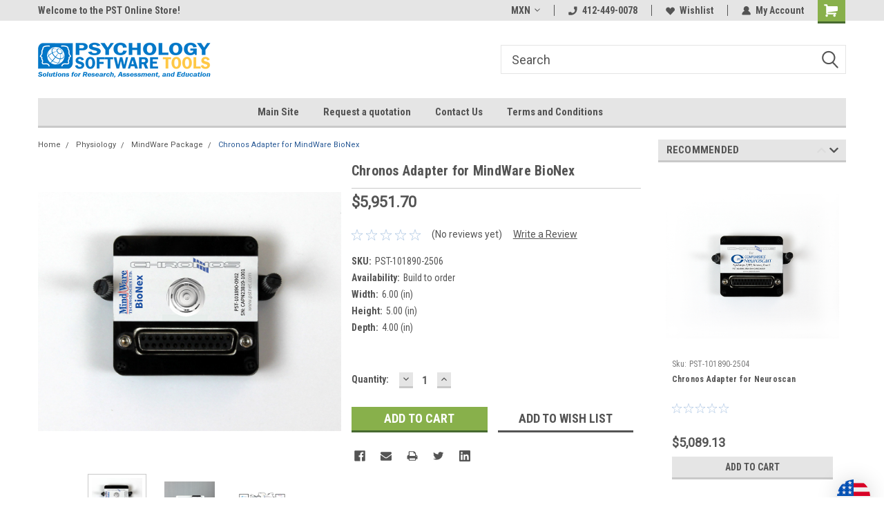

--- FILE ---
content_type: text/html; charset=utf-8
request_url: https://www.google.com/recaptcha/api2/anchor?ar=1&k=6LcjX0sbAAAAACp92-MNpx66FT4pbIWh-FTDmkkz&co=aHR0cHM6Ly9wc3ljaG9sb2d5LXNvZnR3YXJlLXRvb2xzLm15YmlnY29tbWVyY2UuY29tOjQ0Mw..&hl=en&v=N67nZn4AqZkNcbeMu4prBgzg&size=normal&anchor-ms=20000&execute-ms=30000&cb=aew53w8oc0ox
body_size: 49342
content:
<!DOCTYPE HTML><html dir="ltr" lang="en"><head><meta http-equiv="Content-Type" content="text/html; charset=UTF-8">
<meta http-equiv="X-UA-Compatible" content="IE=edge">
<title>reCAPTCHA</title>
<style type="text/css">
/* cyrillic-ext */
@font-face {
  font-family: 'Roboto';
  font-style: normal;
  font-weight: 400;
  font-stretch: 100%;
  src: url(//fonts.gstatic.com/s/roboto/v48/KFO7CnqEu92Fr1ME7kSn66aGLdTylUAMa3GUBHMdazTgWw.woff2) format('woff2');
  unicode-range: U+0460-052F, U+1C80-1C8A, U+20B4, U+2DE0-2DFF, U+A640-A69F, U+FE2E-FE2F;
}
/* cyrillic */
@font-face {
  font-family: 'Roboto';
  font-style: normal;
  font-weight: 400;
  font-stretch: 100%;
  src: url(//fonts.gstatic.com/s/roboto/v48/KFO7CnqEu92Fr1ME7kSn66aGLdTylUAMa3iUBHMdazTgWw.woff2) format('woff2');
  unicode-range: U+0301, U+0400-045F, U+0490-0491, U+04B0-04B1, U+2116;
}
/* greek-ext */
@font-face {
  font-family: 'Roboto';
  font-style: normal;
  font-weight: 400;
  font-stretch: 100%;
  src: url(//fonts.gstatic.com/s/roboto/v48/KFO7CnqEu92Fr1ME7kSn66aGLdTylUAMa3CUBHMdazTgWw.woff2) format('woff2');
  unicode-range: U+1F00-1FFF;
}
/* greek */
@font-face {
  font-family: 'Roboto';
  font-style: normal;
  font-weight: 400;
  font-stretch: 100%;
  src: url(//fonts.gstatic.com/s/roboto/v48/KFO7CnqEu92Fr1ME7kSn66aGLdTylUAMa3-UBHMdazTgWw.woff2) format('woff2');
  unicode-range: U+0370-0377, U+037A-037F, U+0384-038A, U+038C, U+038E-03A1, U+03A3-03FF;
}
/* math */
@font-face {
  font-family: 'Roboto';
  font-style: normal;
  font-weight: 400;
  font-stretch: 100%;
  src: url(//fonts.gstatic.com/s/roboto/v48/KFO7CnqEu92Fr1ME7kSn66aGLdTylUAMawCUBHMdazTgWw.woff2) format('woff2');
  unicode-range: U+0302-0303, U+0305, U+0307-0308, U+0310, U+0312, U+0315, U+031A, U+0326-0327, U+032C, U+032F-0330, U+0332-0333, U+0338, U+033A, U+0346, U+034D, U+0391-03A1, U+03A3-03A9, U+03B1-03C9, U+03D1, U+03D5-03D6, U+03F0-03F1, U+03F4-03F5, U+2016-2017, U+2034-2038, U+203C, U+2040, U+2043, U+2047, U+2050, U+2057, U+205F, U+2070-2071, U+2074-208E, U+2090-209C, U+20D0-20DC, U+20E1, U+20E5-20EF, U+2100-2112, U+2114-2115, U+2117-2121, U+2123-214F, U+2190, U+2192, U+2194-21AE, U+21B0-21E5, U+21F1-21F2, U+21F4-2211, U+2213-2214, U+2216-22FF, U+2308-230B, U+2310, U+2319, U+231C-2321, U+2336-237A, U+237C, U+2395, U+239B-23B7, U+23D0, U+23DC-23E1, U+2474-2475, U+25AF, U+25B3, U+25B7, U+25BD, U+25C1, U+25CA, U+25CC, U+25FB, U+266D-266F, U+27C0-27FF, U+2900-2AFF, U+2B0E-2B11, U+2B30-2B4C, U+2BFE, U+3030, U+FF5B, U+FF5D, U+1D400-1D7FF, U+1EE00-1EEFF;
}
/* symbols */
@font-face {
  font-family: 'Roboto';
  font-style: normal;
  font-weight: 400;
  font-stretch: 100%;
  src: url(//fonts.gstatic.com/s/roboto/v48/KFO7CnqEu92Fr1ME7kSn66aGLdTylUAMaxKUBHMdazTgWw.woff2) format('woff2');
  unicode-range: U+0001-000C, U+000E-001F, U+007F-009F, U+20DD-20E0, U+20E2-20E4, U+2150-218F, U+2190, U+2192, U+2194-2199, U+21AF, U+21E6-21F0, U+21F3, U+2218-2219, U+2299, U+22C4-22C6, U+2300-243F, U+2440-244A, U+2460-24FF, U+25A0-27BF, U+2800-28FF, U+2921-2922, U+2981, U+29BF, U+29EB, U+2B00-2BFF, U+4DC0-4DFF, U+FFF9-FFFB, U+10140-1018E, U+10190-1019C, U+101A0, U+101D0-101FD, U+102E0-102FB, U+10E60-10E7E, U+1D2C0-1D2D3, U+1D2E0-1D37F, U+1F000-1F0FF, U+1F100-1F1AD, U+1F1E6-1F1FF, U+1F30D-1F30F, U+1F315, U+1F31C, U+1F31E, U+1F320-1F32C, U+1F336, U+1F378, U+1F37D, U+1F382, U+1F393-1F39F, U+1F3A7-1F3A8, U+1F3AC-1F3AF, U+1F3C2, U+1F3C4-1F3C6, U+1F3CA-1F3CE, U+1F3D4-1F3E0, U+1F3ED, U+1F3F1-1F3F3, U+1F3F5-1F3F7, U+1F408, U+1F415, U+1F41F, U+1F426, U+1F43F, U+1F441-1F442, U+1F444, U+1F446-1F449, U+1F44C-1F44E, U+1F453, U+1F46A, U+1F47D, U+1F4A3, U+1F4B0, U+1F4B3, U+1F4B9, U+1F4BB, U+1F4BF, U+1F4C8-1F4CB, U+1F4D6, U+1F4DA, U+1F4DF, U+1F4E3-1F4E6, U+1F4EA-1F4ED, U+1F4F7, U+1F4F9-1F4FB, U+1F4FD-1F4FE, U+1F503, U+1F507-1F50B, U+1F50D, U+1F512-1F513, U+1F53E-1F54A, U+1F54F-1F5FA, U+1F610, U+1F650-1F67F, U+1F687, U+1F68D, U+1F691, U+1F694, U+1F698, U+1F6AD, U+1F6B2, U+1F6B9-1F6BA, U+1F6BC, U+1F6C6-1F6CF, U+1F6D3-1F6D7, U+1F6E0-1F6EA, U+1F6F0-1F6F3, U+1F6F7-1F6FC, U+1F700-1F7FF, U+1F800-1F80B, U+1F810-1F847, U+1F850-1F859, U+1F860-1F887, U+1F890-1F8AD, U+1F8B0-1F8BB, U+1F8C0-1F8C1, U+1F900-1F90B, U+1F93B, U+1F946, U+1F984, U+1F996, U+1F9E9, U+1FA00-1FA6F, U+1FA70-1FA7C, U+1FA80-1FA89, U+1FA8F-1FAC6, U+1FACE-1FADC, U+1FADF-1FAE9, U+1FAF0-1FAF8, U+1FB00-1FBFF;
}
/* vietnamese */
@font-face {
  font-family: 'Roboto';
  font-style: normal;
  font-weight: 400;
  font-stretch: 100%;
  src: url(//fonts.gstatic.com/s/roboto/v48/KFO7CnqEu92Fr1ME7kSn66aGLdTylUAMa3OUBHMdazTgWw.woff2) format('woff2');
  unicode-range: U+0102-0103, U+0110-0111, U+0128-0129, U+0168-0169, U+01A0-01A1, U+01AF-01B0, U+0300-0301, U+0303-0304, U+0308-0309, U+0323, U+0329, U+1EA0-1EF9, U+20AB;
}
/* latin-ext */
@font-face {
  font-family: 'Roboto';
  font-style: normal;
  font-weight: 400;
  font-stretch: 100%;
  src: url(//fonts.gstatic.com/s/roboto/v48/KFO7CnqEu92Fr1ME7kSn66aGLdTylUAMa3KUBHMdazTgWw.woff2) format('woff2');
  unicode-range: U+0100-02BA, U+02BD-02C5, U+02C7-02CC, U+02CE-02D7, U+02DD-02FF, U+0304, U+0308, U+0329, U+1D00-1DBF, U+1E00-1E9F, U+1EF2-1EFF, U+2020, U+20A0-20AB, U+20AD-20C0, U+2113, U+2C60-2C7F, U+A720-A7FF;
}
/* latin */
@font-face {
  font-family: 'Roboto';
  font-style: normal;
  font-weight: 400;
  font-stretch: 100%;
  src: url(//fonts.gstatic.com/s/roboto/v48/KFO7CnqEu92Fr1ME7kSn66aGLdTylUAMa3yUBHMdazQ.woff2) format('woff2');
  unicode-range: U+0000-00FF, U+0131, U+0152-0153, U+02BB-02BC, U+02C6, U+02DA, U+02DC, U+0304, U+0308, U+0329, U+2000-206F, U+20AC, U+2122, U+2191, U+2193, U+2212, U+2215, U+FEFF, U+FFFD;
}
/* cyrillic-ext */
@font-face {
  font-family: 'Roboto';
  font-style: normal;
  font-weight: 500;
  font-stretch: 100%;
  src: url(//fonts.gstatic.com/s/roboto/v48/KFO7CnqEu92Fr1ME7kSn66aGLdTylUAMa3GUBHMdazTgWw.woff2) format('woff2');
  unicode-range: U+0460-052F, U+1C80-1C8A, U+20B4, U+2DE0-2DFF, U+A640-A69F, U+FE2E-FE2F;
}
/* cyrillic */
@font-face {
  font-family: 'Roboto';
  font-style: normal;
  font-weight: 500;
  font-stretch: 100%;
  src: url(//fonts.gstatic.com/s/roboto/v48/KFO7CnqEu92Fr1ME7kSn66aGLdTylUAMa3iUBHMdazTgWw.woff2) format('woff2');
  unicode-range: U+0301, U+0400-045F, U+0490-0491, U+04B0-04B1, U+2116;
}
/* greek-ext */
@font-face {
  font-family: 'Roboto';
  font-style: normal;
  font-weight: 500;
  font-stretch: 100%;
  src: url(//fonts.gstatic.com/s/roboto/v48/KFO7CnqEu92Fr1ME7kSn66aGLdTylUAMa3CUBHMdazTgWw.woff2) format('woff2');
  unicode-range: U+1F00-1FFF;
}
/* greek */
@font-face {
  font-family: 'Roboto';
  font-style: normal;
  font-weight: 500;
  font-stretch: 100%;
  src: url(//fonts.gstatic.com/s/roboto/v48/KFO7CnqEu92Fr1ME7kSn66aGLdTylUAMa3-UBHMdazTgWw.woff2) format('woff2');
  unicode-range: U+0370-0377, U+037A-037F, U+0384-038A, U+038C, U+038E-03A1, U+03A3-03FF;
}
/* math */
@font-face {
  font-family: 'Roboto';
  font-style: normal;
  font-weight: 500;
  font-stretch: 100%;
  src: url(//fonts.gstatic.com/s/roboto/v48/KFO7CnqEu92Fr1ME7kSn66aGLdTylUAMawCUBHMdazTgWw.woff2) format('woff2');
  unicode-range: U+0302-0303, U+0305, U+0307-0308, U+0310, U+0312, U+0315, U+031A, U+0326-0327, U+032C, U+032F-0330, U+0332-0333, U+0338, U+033A, U+0346, U+034D, U+0391-03A1, U+03A3-03A9, U+03B1-03C9, U+03D1, U+03D5-03D6, U+03F0-03F1, U+03F4-03F5, U+2016-2017, U+2034-2038, U+203C, U+2040, U+2043, U+2047, U+2050, U+2057, U+205F, U+2070-2071, U+2074-208E, U+2090-209C, U+20D0-20DC, U+20E1, U+20E5-20EF, U+2100-2112, U+2114-2115, U+2117-2121, U+2123-214F, U+2190, U+2192, U+2194-21AE, U+21B0-21E5, U+21F1-21F2, U+21F4-2211, U+2213-2214, U+2216-22FF, U+2308-230B, U+2310, U+2319, U+231C-2321, U+2336-237A, U+237C, U+2395, U+239B-23B7, U+23D0, U+23DC-23E1, U+2474-2475, U+25AF, U+25B3, U+25B7, U+25BD, U+25C1, U+25CA, U+25CC, U+25FB, U+266D-266F, U+27C0-27FF, U+2900-2AFF, U+2B0E-2B11, U+2B30-2B4C, U+2BFE, U+3030, U+FF5B, U+FF5D, U+1D400-1D7FF, U+1EE00-1EEFF;
}
/* symbols */
@font-face {
  font-family: 'Roboto';
  font-style: normal;
  font-weight: 500;
  font-stretch: 100%;
  src: url(//fonts.gstatic.com/s/roboto/v48/KFO7CnqEu92Fr1ME7kSn66aGLdTylUAMaxKUBHMdazTgWw.woff2) format('woff2');
  unicode-range: U+0001-000C, U+000E-001F, U+007F-009F, U+20DD-20E0, U+20E2-20E4, U+2150-218F, U+2190, U+2192, U+2194-2199, U+21AF, U+21E6-21F0, U+21F3, U+2218-2219, U+2299, U+22C4-22C6, U+2300-243F, U+2440-244A, U+2460-24FF, U+25A0-27BF, U+2800-28FF, U+2921-2922, U+2981, U+29BF, U+29EB, U+2B00-2BFF, U+4DC0-4DFF, U+FFF9-FFFB, U+10140-1018E, U+10190-1019C, U+101A0, U+101D0-101FD, U+102E0-102FB, U+10E60-10E7E, U+1D2C0-1D2D3, U+1D2E0-1D37F, U+1F000-1F0FF, U+1F100-1F1AD, U+1F1E6-1F1FF, U+1F30D-1F30F, U+1F315, U+1F31C, U+1F31E, U+1F320-1F32C, U+1F336, U+1F378, U+1F37D, U+1F382, U+1F393-1F39F, U+1F3A7-1F3A8, U+1F3AC-1F3AF, U+1F3C2, U+1F3C4-1F3C6, U+1F3CA-1F3CE, U+1F3D4-1F3E0, U+1F3ED, U+1F3F1-1F3F3, U+1F3F5-1F3F7, U+1F408, U+1F415, U+1F41F, U+1F426, U+1F43F, U+1F441-1F442, U+1F444, U+1F446-1F449, U+1F44C-1F44E, U+1F453, U+1F46A, U+1F47D, U+1F4A3, U+1F4B0, U+1F4B3, U+1F4B9, U+1F4BB, U+1F4BF, U+1F4C8-1F4CB, U+1F4D6, U+1F4DA, U+1F4DF, U+1F4E3-1F4E6, U+1F4EA-1F4ED, U+1F4F7, U+1F4F9-1F4FB, U+1F4FD-1F4FE, U+1F503, U+1F507-1F50B, U+1F50D, U+1F512-1F513, U+1F53E-1F54A, U+1F54F-1F5FA, U+1F610, U+1F650-1F67F, U+1F687, U+1F68D, U+1F691, U+1F694, U+1F698, U+1F6AD, U+1F6B2, U+1F6B9-1F6BA, U+1F6BC, U+1F6C6-1F6CF, U+1F6D3-1F6D7, U+1F6E0-1F6EA, U+1F6F0-1F6F3, U+1F6F7-1F6FC, U+1F700-1F7FF, U+1F800-1F80B, U+1F810-1F847, U+1F850-1F859, U+1F860-1F887, U+1F890-1F8AD, U+1F8B0-1F8BB, U+1F8C0-1F8C1, U+1F900-1F90B, U+1F93B, U+1F946, U+1F984, U+1F996, U+1F9E9, U+1FA00-1FA6F, U+1FA70-1FA7C, U+1FA80-1FA89, U+1FA8F-1FAC6, U+1FACE-1FADC, U+1FADF-1FAE9, U+1FAF0-1FAF8, U+1FB00-1FBFF;
}
/* vietnamese */
@font-face {
  font-family: 'Roboto';
  font-style: normal;
  font-weight: 500;
  font-stretch: 100%;
  src: url(//fonts.gstatic.com/s/roboto/v48/KFO7CnqEu92Fr1ME7kSn66aGLdTylUAMa3OUBHMdazTgWw.woff2) format('woff2');
  unicode-range: U+0102-0103, U+0110-0111, U+0128-0129, U+0168-0169, U+01A0-01A1, U+01AF-01B0, U+0300-0301, U+0303-0304, U+0308-0309, U+0323, U+0329, U+1EA0-1EF9, U+20AB;
}
/* latin-ext */
@font-face {
  font-family: 'Roboto';
  font-style: normal;
  font-weight: 500;
  font-stretch: 100%;
  src: url(//fonts.gstatic.com/s/roboto/v48/KFO7CnqEu92Fr1ME7kSn66aGLdTylUAMa3KUBHMdazTgWw.woff2) format('woff2');
  unicode-range: U+0100-02BA, U+02BD-02C5, U+02C7-02CC, U+02CE-02D7, U+02DD-02FF, U+0304, U+0308, U+0329, U+1D00-1DBF, U+1E00-1E9F, U+1EF2-1EFF, U+2020, U+20A0-20AB, U+20AD-20C0, U+2113, U+2C60-2C7F, U+A720-A7FF;
}
/* latin */
@font-face {
  font-family: 'Roboto';
  font-style: normal;
  font-weight: 500;
  font-stretch: 100%;
  src: url(//fonts.gstatic.com/s/roboto/v48/KFO7CnqEu92Fr1ME7kSn66aGLdTylUAMa3yUBHMdazQ.woff2) format('woff2');
  unicode-range: U+0000-00FF, U+0131, U+0152-0153, U+02BB-02BC, U+02C6, U+02DA, U+02DC, U+0304, U+0308, U+0329, U+2000-206F, U+20AC, U+2122, U+2191, U+2193, U+2212, U+2215, U+FEFF, U+FFFD;
}
/* cyrillic-ext */
@font-face {
  font-family: 'Roboto';
  font-style: normal;
  font-weight: 900;
  font-stretch: 100%;
  src: url(//fonts.gstatic.com/s/roboto/v48/KFO7CnqEu92Fr1ME7kSn66aGLdTylUAMa3GUBHMdazTgWw.woff2) format('woff2');
  unicode-range: U+0460-052F, U+1C80-1C8A, U+20B4, U+2DE0-2DFF, U+A640-A69F, U+FE2E-FE2F;
}
/* cyrillic */
@font-face {
  font-family: 'Roboto';
  font-style: normal;
  font-weight: 900;
  font-stretch: 100%;
  src: url(//fonts.gstatic.com/s/roboto/v48/KFO7CnqEu92Fr1ME7kSn66aGLdTylUAMa3iUBHMdazTgWw.woff2) format('woff2');
  unicode-range: U+0301, U+0400-045F, U+0490-0491, U+04B0-04B1, U+2116;
}
/* greek-ext */
@font-face {
  font-family: 'Roboto';
  font-style: normal;
  font-weight: 900;
  font-stretch: 100%;
  src: url(//fonts.gstatic.com/s/roboto/v48/KFO7CnqEu92Fr1ME7kSn66aGLdTylUAMa3CUBHMdazTgWw.woff2) format('woff2');
  unicode-range: U+1F00-1FFF;
}
/* greek */
@font-face {
  font-family: 'Roboto';
  font-style: normal;
  font-weight: 900;
  font-stretch: 100%;
  src: url(//fonts.gstatic.com/s/roboto/v48/KFO7CnqEu92Fr1ME7kSn66aGLdTylUAMa3-UBHMdazTgWw.woff2) format('woff2');
  unicode-range: U+0370-0377, U+037A-037F, U+0384-038A, U+038C, U+038E-03A1, U+03A3-03FF;
}
/* math */
@font-face {
  font-family: 'Roboto';
  font-style: normal;
  font-weight: 900;
  font-stretch: 100%;
  src: url(//fonts.gstatic.com/s/roboto/v48/KFO7CnqEu92Fr1ME7kSn66aGLdTylUAMawCUBHMdazTgWw.woff2) format('woff2');
  unicode-range: U+0302-0303, U+0305, U+0307-0308, U+0310, U+0312, U+0315, U+031A, U+0326-0327, U+032C, U+032F-0330, U+0332-0333, U+0338, U+033A, U+0346, U+034D, U+0391-03A1, U+03A3-03A9, U+03B1-03C9, U+03D1, U+03D5-03D6, U+03F0-03F1, U+03F4-03F5, U+2016-2017, U+2034-2038, U+203C, U+2040, U+2043, U+2047, U+2050, U+2057, U+205F, U+2070-2071, U+2074-208E, U+2090-209C, U+20D0-20DC, U+20E1, U+20E5-20EF, U+2100-2112, U+2114-2115, U+2117-2121, U+2123-214F, U+2190, U+2192, U+2194-21AE, U+21B0-21E5, U+21F1-21F2, U+21F4-2211, U+2213-2214, U+2216-22FF, U+2308-230B, U+2310, U+2319, U+231C-2321, U+2336-237A, U+237C, U+2395, U+239B-23B7, U+23D0, U+23DC-23E1, U+2474-2475, U+25AF, U+25B3, U+25B7, U+25BD, U+25C1, U+25CA, U+25CC, U+25FB, U+266D-266F, U+27C0-27FF, U+2900-2AFF, U+2B0E-2B11, U+2B30-2B4C, U+2BFE, U+3030, U+FF5B, U+FF5D, U+1D400-1D7FF, U+1EE00-1EEFF;
}
/* symbols */
@font-face {
  font-family: 'Roboto';
  font-style: normal;
  font-weight: 900;
  font-stretch: 100%;
  src: url(//fonts.gstatic.com/s/roboto/v48/KFO7CnqEu92Fr1ME7kSn66aGLdTylUAMaxKUBHMdazTgWw.woff2) format('woff2');
  unicode-range: U+0001-000C, U+000E-001F, U+007F-009F, U+20DD-20E0, U+20E2-20E4, U+2150-218F, U+2190, U+2192, U+2194-2199, U+21AF, U+21E6-21F0, U+21F3, U+2218-2219, U+2299, U+22C4-22C6, U+2300-243F, U+2440-244A, U+2460-24FF, U+25A0-27BF, U+2800-28FF, U+2921-2922, U+2981, U+29BF, U+29EB, U+2B00-2BFF, U+4DC0-4DFF, U+FFF9-FFFB, U+10140-1018E, U+10190-1019C, U+101A0, U+101D0-101FD, U+102E0-102FB, U+10E60-10E7E, U+1D2C0-1D2D3, U+1D2E0-1D37F, U+1F000-1F0FF, U+1F100-1F1AD, U+1F1E6-1F1FF, U+1F30D-1F30F, U+1F315, U+1F31C, U+1F31E, U+1F320-1F32C, U+1F336, U+1F378, U+1F37D, U+1F382, U+1F393-1F39F, U+1F3A7-1F3A8, U+1F3AC-1F3AF, U+1F3C2, U+1F3C4-1F3C6, U+1F3CA-1F3CE, U+1F3D4-1F3E0, U+1F3ED, U+1F3F1-1F3F3, U+1F3F5-1F3F7, U+1F408, U+1F415, U+1F41F, U+1F426, U+1F43F, U+1F441-1F442, U+1F444, U+1F446-1F449, U+1F44C-1F44E, U+1F453, U+1F46A, U+1F47D, U+1F4A3, U+1F4B0, U+1F4B3, U+1F4B9, U+1F4BB, U+1F4BF, U+1F4C8-1F4CB, U+1F4D6, U+1F4DA, U+1F4DF, U+1F4E3-1F4E6, U+1F4EA-1F4ED, U+1F4F7, U+1F4F9-1F4FB, U+1F4FD-1F4FE, U+1F503, U+1F507-1F50B, U+1F50D, U+1F512-1F513, U+1F53E-1F54A, U+1F54F-1F5FA, U+1F610, U+1F650-1F67F, U+1F687, U+1F68D, U+1F691, U+1F694, U+1F698, U+1F6AD, U+1F6B2, U+1F6B9-1F6BA, U+1F6BC, U+1F6C6-1F6CF, U+1F6D3-1F6D7, U+1F6E0-1F6EA, U+1F6F0-1F6F3, U+1F6F7-1F6FC, U+1F700-1F7FF, U+1F800-1F80B, U+1F810-1F847, U+1F850-1F859, U+1F860-1F887, U+1F890-1F8AD, U+1F8B0-1F8BB, U+1F8C0-1F8C1, U+1F900-1F90B, U+1F93B, U+1F946, U+1F984, U+1F996, U+1F9E9, U+1FA00-1FA6F, U+1FA70-1FA7C, U+1FA80-1FA89, U+1FA8F-1FAC6, U+1FACE-1FADC, U+1FADF-1FAE9, U+1FAF0-1FAF8, U+1FB00-1FBFF;
}
/* vietnamese */
@font-face {
  font-family: 'Roboto';
  font-style: normal;
  font-weight: 900;
  font-stretch: 100%;
  src: url(//fonts.gstatic.com/s/roboto/v48/KFO7CnqEu92Fr1ME7kSn66aGLdTylUAMa3OUBHMdazTgWw.woff2) format('woff2');
  unicode-range: U+0102-0103, U+0110-0111, U+0128-0129, U+0168-0169, U+01A0-01A1, U+01AF-01B0, U+0300-0301, U+0303-0304, U+0308-0309, U+0323, U+0329, U+1EA0-1EF9, U+20AB;
}
/* latin-ext */
@font-face {
  font-family: 'Roboto';
  font-style: normal;
  font-weight: 900;
  font-stretch: 100%;
  src: url(//fonts.gstatic.com/s/roboto/v48/KFO7CnqEu92Fr1ME7kSn66aGLdTylUAMa3KUBHMdazTgWw.woff2) format('woff2');
  unicode-range: U+0100-02BA, U+02BD-02C5, U+02C7-02CC, U+02CE-02D7, U+02DD-02FF, U+0304, U+0308, U+0329, U+1D00-1DBF, U+1E00-1E9F, U+1EF2-1EFF, U+2020, U+20A0-20AB, U+20AD-20C0, U+2113, U+2C60-2C7F, U+A720-A7FF;
}
/* latin */
@font-face {
  font-family: 'Roboto';
  font-style: normal;
  font-weight: 900;
  font-stretch: 100%;
  src: url(//fonts.gstatic.com/s/roboto/v48/KFO7CnqEu92Fr1ME7kSn66aGLdTylUAMa3yUBHMdazQ.woff2) format('woff2');
  unicode-range: U+0000-00FF, U+0131, U+0152-0153, U+02BB-02BC, U+02C6, U+02DA, U+02DC, U+0304, U+0308, U+0329, U+2000-206F, U+20AC, U+2122, U+2191, U+2193, U+2212, U+2215, U+FEFF, U+FFFD;
}

</style>
<link rel="stylesheet" type="text/css" href="https://www.gstatic.com/recaptcha/releases/N67nZn4AqZkNcbeMu4prBgzg/styles__ltr.css">
<script nonce="9xvQRcMEVAQTYkOmR8XqQA" type="text/javascript">window['__recaptcha_api'] = 'https://www.google.com/recaptcha/api2/';</script>
<script type="text/javascript" src="https://www.gstatic.com/recaptcha/releases/N67nZn4AqZkNcbeMu4prBgzg/recaptcha__en.js" nonce="9xvQRcMEVAQTYkOmR8XqQA">
      
    </script></head>
<body><div id="rc-anchor-alert" class="rc-anchor-alert"></div>
<input type="hidden" id="recaptcha-token" value="[base64]">
<script type="text/javascript" nonce="9xvQRcMEVAQTYkOmR8XqQA">
      recaptcha.anchor.Main.init("[\x22ainput\x22,[\x22bgdata\x22,\x22\x22,\[base64]/[base64]/MjU1Ong/[base64]/[base64]/[base64]/[base64]/[base64]/[base64]/[base64]/[base64]/[base64]/[base64]/[base64]/[base64]/[base64]/[base64]/[base64]\\u003d\x22,\[base64]\\u003d\\u003d\x22,\x22woYVPzk/w7VAYMO/w6JcwpHDu8K+GVvCs8KeWisfw7ciw61lYzPCvMOaMEPDuTgsCDwTeBIYwr18WjTDhQPDqcKhNjh3BMKMFsKSwrVbcBbDgHnCkGI/w6AvUHLDu8OFwoTDrhbDv8OKccOTw709GhhFKh3DnhdCwrfDmcOUGzfDg8KPLARLPcOAw7HDoMKyw6/[base64]/Dh8ODwr7Di8O+LgBdwooXQcKwelgdGxnChm97cAZZwoItaWJfRkBNWUZGPTEJw7sXMUXCo8OeVMO0wrfDig7DosO0JsOcYn90woDDgcKXZxsRwrANecKFw6HCsQ3DiMKEeBrCl8KZw4TDvMOjw5ExwqDCmMOIcH4Pw4zCpVDChAvCqFkVRwcnUg0/wrTCgcOlwpkQw7TCo8KCR0fDrcK3RgvCu2jDrC7DswVSw706w6DCogpjw6fChwBGHVTCvCYZb1XDuCELw77CucOsOsONwobCjMKBLMK8G8Kfw7p1w692wrbCihvCrBUfwoLCuBdLwonCmzbDjcOYBcOjalV+BcOqHxMYwo/CgcOUw71TesKWRmLCqBfDjjnCpsKRCwZjY8Ojw4PCvSnCoMOxwqPDs39DWFvCkMO3w5PCv8OvwpTChStYwofDn8OxwrNDw5w5w54FKGs9w4rDqcKkGQ7CiMOWRj3DhUTDksOjM05zwokjwpRfw4dCw7/DhQsCw5waIcOOw4QqwrPDtAduTcOpwrzDu8OsHcOvaARMX2wXegTCj8OvfMOdCMO6w7AFdMOgP8OPecKINcKnwpTCsTHDkQV8ZAbCt8KWdArDmsOlw7zCqMOFUgnDkMOpfAxMRl/DhFBZwqbCv8KUdcOUesOMw73DpzrCunBVw53DicKoLDvDiEcqZiLCjUouJCJHe1zCh2Zrwo4OwoklXxVQwqBSLsK8W8K0M8OaworCgcKxwq/Cn2DChD5Kw6VPw7wWOjnClGnCtVMhNMOsw7siZH3CjMOdR8KiNsKBf8KwCMO3w7TDgXDCoWPDrHFiOsKAeMOJD8Oqw5V6GAlrw7pgZyJCYcOFej4oFMKWcHkTw67CjTM+JBlqIMOiwpUncmLCrsOJCMOEwrjDlSkWZ8O/w6wnfcOKOAZawqQUNR/[base64]/Cp8O9w7rClsO4wpN9w6EnKRnDuDNJwoB6w6c1Hl3CoSkHWcODfCIDYw3Do8KnwpDClkbCkMO0w5NUKsKaO8KtwqpKw6jDvMKkR8Khw544wpI1w5dBV1TDghB6wo4Gw6hvwofDgsOQGcOUwoHDpB8Lw5UQX8OSTE/CqwoWw4cffEpxw6PCnGtkaMKPUMO5VsKFK8KvSW7CphDDssKYF8K3PVDCmUTDrcKBI8OJw498Z8KueMK/w7vCvMOVwr4ff8O+wrrDhSfCoMOiwrjCjcOeDHwBBSrDrWDDigQqD8KqNgPDmsKfw6AOFgEBwofChsKFUw/Cl2J2w6rCjExuTsKQKMOuw4JgwolRCiIWwo/DsRHCqcOGI2olIyg+fTzCssONDGXChDvDnVUlX8Ozw5HCncKvBRxUw64RwqLDtwc/fFjDqhYcwrIhwrBkbUA/NsOrwqbCpMKZwoRMw4HDpcKQBiTCuMOvwrZkwoHCjU3ChsObPjrDgcKsw6dqw5BBwrbCosK8w5wrwrfCsh7DrsKyw5cyPTLCu8OGakbDh3otTG3Cs8KwBcKTWMOvw7t+AcK+w74qXy1fDSnCsy41AQp8w7hEXncySTYPCXwfw5swwqwJwqhgw6nCuDUHwpUGw48uHMO/w4MGUcKCPcOywo18w70VOE1dwpszK8Kgw4l3w57DvXZlw5BTR8KsXjBEwpvCk8OzU8OHwpItLwRbDMKJNVnDqhx9wpfDicO9NG/CnRnCvMO3A8K6SsO4dsOrwoDDnmk5wqYVwpjDoG/Cr8OYEMO1w4zDpsO1w58Qw4Fdw4VjPzbCoMOrIcKrOcO2cXDDq1jDoMK8w6/Dv3AAwr9nw7nDn8OmwpBcwqfCksKSe8KAe8KZE8KuYlHDs3FXwobDl2VnagbCkMOAY0tcFMOAKMKBw49hb2TDu8KUCcOhYx/[base64]/wqLDoyA5bX8lw4cMwopcAiN3a8O/wrTCpsKLw4/CrQXDqik8IcO4eMObQMOyw6vCjcOcVUnDhG5WG2vDs8OzE8OdIGQgKMOKHnHDicOnWMOiwrjCscKxBcK8w7/[base64]/[base64]/Dg8ORwq7CqnzDrWvDlsOvwoteeMKUw5c0w7XCm0dRw4Z6XyvDlnbDrcKlwoRyIEjCrSHDm8K9QlrDtAs7B1B/wpEKBsOFw5PChsOPOMObMjpaPzczwoRSw57ChsOndmY2AMOrw6kXwrJuenhWJ0nDj8OOFispKQ3DrsOrwp/[base64]/wp1cGhDChlbCucKCT33CtsOmwojCkiLCvEzDgsKqw55cCcKvD8Kiw7PCiXPCsytkwoDDgsKbZMObw6HDlMOQw5FTHMK3w7TDvcOfJ8Kww4VPasKMLA7DjcKgw77CkDgAw6DCsMKMZBrDlHrDpMKSw6hpw5wtK8KMw4hwZcO9Yw3CsMKgAzfCo0jDnEdnNMOZLGvDk0/[base64]/DisKzwoZdfiM3wqPDtB/[base64]/DtiDDhATCh3NTwrfCjWTDmMO+wpQ+w7ZsYcKGwrDCusO9wrdVw5oZw6DDljrCtjt2GwfDlcOFwofCvcOFNsOCw4HDhUnDm8KgdsK4RUF6w7LDtsOlYFUFVcKwZBEjwrMewoQGwqc5TcK+PQ7CtMK/w5YUV8OlQCR5w7MOw4PCo1lhUcO5EWjCs8KfOnbCtMOiP0hbwp9ww4IRJMKSw6nCp8O0JMOaVzMZw5jDnMOAw5UrG8KOw5QHw73DsWRXUMOdMQrDhMOwbhbDvXnCiUfCocKuwpvDucKdFyDCosOeCS07wrkMA2d1w5IhZTzChgLDihowccO4W8KQw4jDvV3DqsO6w7/DoXTDi3vDnnbCtcKtw5ZEw646O1s3CMKMwpLCrQXCkMOXwpvChRN8M0lVaADDpk4LwoXDmnI9woUuDwfDm8Kmw6XCgMO5XHrCp1DCh8KFDcOXPmUow7jDp8OewoTCgn4zB8O/CcOQwoLCuk3CpD7CtXzChD3CjhFTJsKAGHlWOCwwwrhOWcOVw689V8O8MDdnbDHDsCzDjsOhHwPDqFcZG8KXA1fDh8O7OFDDtcOfZcOBCiZ7w7DDhcO9ZhLDpMO1d1vDt24TwqZgwoJDwpRVwoAAwp0Hf3fDsVHDl8ONIQU1O0/CtsKOw6wVM3bCm8OeRyXCnBzDgMKXBcKHBsKoLsOLw4sTwqPDm0DCqg/DkDZ5w6vCjcKQSB5gw7tYZ8OrbMOCw719NcKyPE1pGHdPwq8DDhnCoybCvcO0VmzDucOZwrDDusKBNRsowqXDlsO6w7XCtH/CiFsIbB5dPMKMIcO/NcOpXsK/wpxbwozDj8OwaMKWYhnDjxdTwrARcMKLwobCuMK1wpAywrtxT3LDs1TDhjjDr0/CnwBpwqYWDR8TD3oiw7JEXMKqwr7DoVzCncOsIjnDtgLDo1DChnpvMVkieW8kw598CsKnQcOdw5lXUnrCssObw5nDkhzCkMO8YxlTLxHDo8OVwrgOw788wqzDkn0JbcO/[base64]/Dl8KgD8O8wrLDq1DCpsOWw6DCvcKqKzMPwpvCg8KGwqhDwqRuCsKvGsOrcMOcw4x6wqbDjyvCqsOgPTHCty/ChsKpZxbCmMOjGMO7w4LCmMO9w68DwqFBU03DuMOmZ3kQwo7CkS/[base64]/CjcOowpJcw4k9w4gvSMKdZMOLQcKXdjrCgsOEw57DiRrCk8Kqwp8iw6DCr3fDicK+w7vDq8Kawq7CnMOlSMKyMMOGdWYtwpIqw7QtDE3CoWTCnzDCpcO/wocMXMOuCnk+wqlHGcOzDSY8w6rCv8Obw6nCgMKaw7ENY8Ofw6LCkl3Do8KMA8K1bGrCpMOoIQLDrcKgw7ZGwp/CtsOnwpsRGBXCvcKpFzcaw47CszdRwpnDti1cVXUswpZLwqoOMMOJGnbCnGHCm8O4wo3CiS1gw5LDvMKmw4bCksOaSMO/[base64]/DgizDt8O/ScKjwobCv8OrNMKIKjjDlxMvfcKzRWLDtsOkY8KiFsK6w6PCnMKUwroiwrHCjmXCmjpda1VhLmHCkGDCvsOSXcOFwrzCk8KmwpjCosOuwrdNCGQtND4BZmVYesO/wo/CnxTDvlU7w6dAw4TDgsKtw5w5w7nDtcKhawwHw6RTbsKDeAXDo8KhIMK1YD9uwqzDhADDl8KTSicfH8OUwqTDowUJwpDDmMOXw4ASw4jCggdzNcKsSMOZMEfDpsKKQWpxwo1BfsOdRWfDknl4wpsCwqhzwq1nWR/CijrCpUnDhxzDkEDDmcOALSZqdjUewrrDs2Ivw73CncOYwqEYwoPDv8OReUcCwrM0wrhTIsKUJHjDlkzDtcKkR1pMHWnDsMKSVhnCmy4zw4Ihw6Q9ACEtJULCmMKXZl/CncKXTsKpQcOnwqZeXcOeDEE7w5TCsmnCiy9aw7cOSgYVw7Jtwp/CvwjChmwgGmkow73DucK7wrInwpUIbMKXwp99w4/[base64]/DtsOoRcKAdjHDhE/Cog7DjsKZwrnCh8OiwoNiwpM0wrbDmxDCocOtwqjDmQjCvMK9JkMlwq8fw5gvdcK7wqVARsKnwrfDgibDqEPDkRgfw4tmwrLDqxLDs8Khf8OLwo/Ct8OUw7ExcjDDpDZwwrl4wpBYwo5Kw6VqJMKvQRzCssOJw6fCrcKqUUZowrpVGQRhw5PDhl/CnnYpbsOeFRnDgn7DicOQwr7DsQ0lw6LCisKlw4h7TcKRwqTDjhLDvUzDrCU+wrnDoG7DhGgvO8O5NsKTwp/[base64]/[base64]/Cg0lhw5VVwqVlwodzXcOCC1wiTBZAw5geAijDtMKAbcOxwpfDv8KzwrZ4GzPDlWTDu1lkIRDDvcOMa8KqwrUEDcKoN8KHGMKAwqcOChdKXEDCr8Kxw5RpwrDCh8Kyw583w7BhwpkYPsK7wpBiS8OgwpMgLUvDoBJvLzjCrnbCogcaw53CvDzDq8KSw7/CsjVNTcKHcEMRc8OefcOJwpHCiMO/[base64]/CpcOIw6NhGcOZEC9cfWI4HAXDjHfChjTDiQLDlH4nWsK5A8K9wqnChALDqEXDgcKGYwLDtMO2OMOJwrrCmcOhTMOETsKjw4MLYnQtwpfCiWLCiMKEwqPCmivCmiXClnRZwrLCs8OlwpFKScKGw5PDrj3DhMOmbQ3DuMKIw6cSfAUCCsKyDhA/w4dNP8KgwobCv8ODcMKFw7vCk8Knw6nCnE9lwpJaw4UZw73CuMKnYGzCpgXCrcOyfmBOwpRsw5RPOsKvBjsSw4vDucOOw7kIdR44TcK2Z8O+eMKbOTk2w75dw6BaacKKJMOkIsOtfMOVw61zw6XClcKzw6HCgSYweMO/w6cRw5PCrcOhwqsewodkM0tAVsOow5Uzw6sYEg7DtGTDrcOFKTfDh8OuwrbCtjLDogpRWBVQHWzCrm/Ck8KzVRJCwr/DlsO/Ni8IA8OfIHMswotLw7krIsOHw77CoBINwq0ML1/CtT7Dn8O/w7kIO8KdZMODwo8AaQ7Dp8ORw5/DlcKNw7jCpMKcYCDCm8KEBMKNw6MsfR1hFhDCkMK1w43DlMKIwrrDsSRoJX5ZZxPCk8KTQ8OFVMK6w7bCi8OYwqtWS8OcccOHw6/DhcOTwq3CoiQPNMKlFBcqE8Kdw7AEQ8KyTsOFw73CksK6bxN7MWLCpMOfJsOHMFRuZifDp8KtSmVKY21Jw54xwpAsKsKNw5hewrjCsntEcT/Cv8K1w5R8wrMqLlQ4w5PCvcOKDcKmVTzCsMOEw5bCh8Kfw4TDhsKwwpfCjiPDn8Klwrotwr/Cq8KYCWHCihRSdsKBwrXDs8OSwqdYw4F8VsOKw7pJAMKmRMO4wpvDljYIwrvDgsOiVsK/wqtxBxkywrV0w6vCg8Ouwr/CtzTCqcO6VjbDqcOAwq3Cr2s7w4hjwrNPcsKzw5kNwqbCgzkyBQlmwojDgGzCvXgawrZ1wrvDs8K/JMK+wosvw5tzb8OBw654wpgYw6fDl3bCs8ORw58dMD5swoBLMBjDpUzDoXl8BChJw71HHUFUwqc5IcOcUsKpwrHDkkfDv8KEwpnDt8KTwqReUjPCtVpLwrEFMcO6wrvCoW5RLkrCosKUEsOAKCIvw6HCr3/CgVQEwosSw7nDn8O7Eyh7CX9TSsO7YsKlesK5w4vCmcOlwrpfwq0cS3DDncKZGgZCw6PCssKyVQIHbsKSK1LCjF4JwpkEH8Kbw5AiwqctHVlpSToDw7MvB8OCw7DDjw9KYwDCssKPYmHChMOBw7lAZhRCOnLDp3PDrMK5w6fDjsOOIsOyw4UEw4DCmsKKPcO/W8OAJklJw5tRHMOHwp9Jw6vClUrCpsKrAcKIwrnCvzzDvjPCrMKJPyZDwoFBQH/CrA3DkhLCicKeNgZVwoHDinHCu8O6w4PDu8KUcHkPe8KawozCmR3CssOUL1gFw6USwoHChlbDuF48VsO/wrnDtcK8Nm/[base64]/CRNMUwtaG8OfC8O0woBFwqXDj8KPwqQMP8KOwqEcOsOgwoF2OgYNwp5Yw5PCm8OrFMOswrjDisO5w4DCscKwW2N2Sn/CtRcnbcOtwrTClSzDhQ/DuiLCmcOVwrU0DSvDm3PDlcKHO8OMwoIqwrQHwqXCg8OUwqQ3XT3DkyxHa3wnworDlcK/JcOUwozCnj9Wwq8RPDnDmMOYaMOqN8KzUsKMw6fCu2Bbw7vDuMOuwr9Nw4jCiQPDscO2TMO2w6J5wpTCjzHCvWZtR1TCtsONw59pdB7DpX7DocK8J0/DrAFLDxLDtnvDqMOcw50iST1uJsOMw6rCm0dnwqrCu8Odw7Urwr18wpARwrU/LcKxwrXCjMKFw6IpDihQX8KPVVDCjMK4UsKew7krwpILw4h4fHkdwpLClMOMw7nDj1Qlw5p6w4Zgw6kzwrDCtUvCoU7DmcKLUS3CqMKSYTfCncO1KXfDh8ORbXNWZml4wpjDsQkAwqg4w6ksw7oLw7lGSS3ClkIsMMOZw6nCgsOkTMKQYjvDkl4Xw7kMwpjCiMOVb0l/[base64]/[base64]/[base64]/CqcOjFcODw43Dvm9teSDCqCF1wqNYwq3CswvChiMWwqbDisK1w4sYwrTCjFAyDMOOWBkxwqB/IMKYfxzCuMKGJi/DvVgzwr1/QsK7AsOXw5x4asKnDRXDpWIKwpoVwpVYbAp0FsKnNsKWwrpfWsKjHsOtRGF2w7bDkj3CkMKiwpx/[base64]/[base64]/Cv8O1w6k2wrJkw5DCuXlOD8KhwqbCmcKHw73CjDrCg8OwakEdw7NiEcOdw74MNwrCixDDpFY8w6bDjHnDmA/ClcKqccKLwrR1woLDkEzCgEHDtMKBASHDpsOwccKzw63DpEtPCH/DvcOXTnjChUVlw4HDk8KoUn/Dv8OPwoICwo4CPcK1BsKCVVXCtlzCpDozw5tyflXCpMKXwpXCvcOew7nCiMO7w74ywohuwoHDocKtw4HCgcOywq8nw6fCnBvCrUNWw7fDhMKPw5zDhsKgwoHDucK/[base64]/[base64]/wqfDqH7Dk0BrwrkowpfCsgfDisKKw4MZEmw2bMKFw7/CnsKVw5jDkMKCw4LDpz4DKcOswrskwpfDpMKvD1ZgwoHDg00/R8Kew77CtcOgKsOnw6oRLcOXSMKLNGxBw6gLBsO4w5LDnhjChMKUQiE+Uz0ew7nCuBBKw7LCqx9JVsKDwq1mFsOQw4TDjgrDtMOewqvDlwhpMHTDssK/[base64]/DrjVSTy0SwpAuZhUgEcOlCidZw7cJGyMGwotxdcKFLMK1cCfDkWrDl8KDw4bDhkTCscOrEBcxLlbCkMK7wq/Dq8KmRMOBBMOZw63DrWfDhsKDRmHCpcK/J8OVwqXDh8OeQlPDhy3Dg0bCu8O5X8OvNcKNX8O7w5QJCcOCw7zDnMOPdXTCihQnw7TDj1kQw5FDwpfDr8ODw6cBEMO7w4DDlE3DqEDDncKMNnV+d8Oxw4XDrsKYGW1Ww43Cl8KgwrRQbMONw4PCpgtiw5DDn1QEwr/[base64]/[base64]/w4p8YR15Vnhpw5zDvxzDtQbCjQTCnsOQNAozAVJPwqISwqBOecKqw6NUY1HCjsK5w6zCjMKSaMOabMKkw47ClMKmwoLDijHCkcO0w6zDv8KYPkI0wrrCqcO1wq/DvCs4w7TDmsKdw6/CgDwVwr0dOcKwVj/CosKZw4wjX8OGJFjDompxJUcoacK7w4VfaRDDmnHCqydpJU1PYw/DrMOrwqrCvnfClQcsdAJ/wpEpFWo1wpvCnMKTw7lrw7V5wqrDqcKJwqwAw6MEwrvDkTfChSXCjMKkwrnDuxnCsjjDn8OXwr8SwoFKwpMda8ORwpvDg3IvYcO2wpMtKMOZZcOgYMO+WjddCcKxIsOjYXIkaH0Uwp5Ew4fCkSsTTsO+HFEvwrs0GgTCpD/DhsO+wrxowpDDqMKxwqfDkybDoQAZwq0rJcOVw4hWw4HDtsOqO8Kpw73ClxIFw5EUGMKqw4EqfC4Lw7bCucOaDsOHwocpUDHDhMOiaMKqwo3Ch8O7w55XM8OjwrfClMKjc8K+fALDmcOywqnCvAXDkhDCq8KBwqPCocKuA8Oawo/CnMOacnvDqXzDvy7DpcOzwoFAwqzDnis4w7JawrVWNMKdwpHCqy3DosKFO8K1bjxBMMKeMCPCp8OkDRFoL8KkDsK3w7tHwo3Csh9jHcO7wpQ3aSHDi8Khw7XDgcK1wrplw7fChWkefsKdw4NGfDrDksKkTsKYwr7Dq8K8X8OJasK+wp5KVmcMwpTDrCIkYcOLwp/CmjIyf8K2woxIwo89ACsJwohzPmYTwqJswp8AUBoywovDocOywr01wohySiPDgMOCNCfDscKlCcOlwrzDsDUVXcKGwqFnwoUWw5ZMwrUEbmHDnjPDlsKxecKbw7EMQMK0wrbCjcOYwqsjwqM1Vno6wrrDosO0IDhNaC/Ct8O+wqAVw7QwR1Ujw6/CoMO6wqnDik7DvMK0wpQ1D8OkWl5bBSZmw6TDtmzCpMOCUMOqw4wvw4B8w4FqfVPCo01VDGYDf3jCuwXDm8OVwoYLw57CicOSb8Kmw4Nuw7LDsETDty/DpQRXTFJIBcO4N05awoTCmk1kHMOyw6xwZ17Dqlltw5YSw6ZHKibCqRkWw4DDlMK+wpZ0HcKjw54Lfh/DgzF6I1YBwoLClsKAF3U2w6/Cq8KXwoPChcKhLsKFw47Dt8Oxw7khw4TCmsO2w7sUwoHCkMOhw6bCgB9Hw7fCqUnDh8KPbU3CswDDpwHCjyBNMsKzJE3CqDtGw7pCwp1WworDrl8zwoxowqrDgcKGw6ZLwprCt8KKHi12fcKrdMONLsKPwp/ChnjCkgDCpAtDwp/CrUrDiW0TesKLw6fCncKUw6HCg8OMw6TCq8ObYcKswqjDj0rDmjrDqsO0FsKtLMKuHw1yw4jDp2rDq8ONL8OgasOBACgqSsKORMOpSQLDnR97R8K1w7vDt8Kow7/CoU00w5wowq4Dw5pCwrPCpxPDshcnw7vDqgTCucOwUA4Gw7Naw4Azw7cWAcKAwr4tA8KTwqLChMOrcMKidTJzwrHCkMKjDjdeJlHCjMKbw5zCmibDoRDCkcKmPSrDt8Opw7bCji43bcOwwoIIYVc3UMOLwp/DtxLDjTMxwopXIsKkcjtQwrnDk8KMUl0WHi/DsMKqTnPCk3HCl8K/MsOaR2M+wqVOVMKkwoXCsmFKG8KlIcKzKxfCncO9wqtfw7HDrEHDtcKswpgRWj45w77CtcOrwqNFwoxZK8OUSCNKwoDDmsKgO0DDrXHDow5DRsOsw5hdMcOPX3pSw4DDowRmZsKee8OiwoXDv8OmEsKQwqzDqG7ChMOhEyskUgx/eljDmCfCrcKCR8KNWsO3SlXDgUkAVycUM8Oaw7Iow5LDoFY8HRBNF8OdwoZteX5mYRBlw5t4wrY2aFx9FsK0w6Nbwrs+Z31jF05kcTjCv8OsbHc3w7XDs8KKcsKtVQbCmgXDsBI2Fl/Dg8K4BsOOWMO0wp3Du3jDpi5tw5fCqiPCn8Kvwo07CsO9w612w7oxw7vDg8K4w6/DgcKxZMONbDVSEcKlGScDY8KywqPDnzrCjcKIwqfCqsOdVSPCmCNrRsOlPn7DhsODZ8OjeFHCgsO5RcOeD8KuwofDgiRbw5oqwpvDlsKkwp1KfhrDsMOaw54MGzRYw5hXE8OCeCDDq8OgUHp9w4TCrXABacKedk/CjsOPwpDCjlzDrXDCncKlw57DsWEhcMKbPEjCkWzDuMKKw5tlwrbDqMKEwpsICSzDsyUcw70bFMO/Nn1ae8KOwoh2aMOwwqbDj8OuNFHCssK5w5jDpijDlsKWw7XDtcK2w4cew6xmDmBSw6zCqCVkbcKiw43CncKrA8OEw6nDlsOuwqd3U0xqEMKrGsKuwoMfFcOPHMOQFMOUwp/[base64]/w446Ix1qw65oeMOJIMOhwoRgwptqw6PCsMKCwo8zMsKywp3CiMKXGWbDssK1Qhdyw55NDnLCkcO8LcO6wqvDncKKwr3DsGIGw47CusKvwoJOw7rCuyjCgcKbwo/CnMK9w7RMFz7Do0xYK8K9WMKeTsORYcOKT8Kow65MSlbCpMO3ScKFb3BRUMKZw5xRwr7CqcK0woRjworDmcOmwqzDpnNxECBKb28WARTChMKMw4LDqMKvNXMLUwDCqMKefE9Iw6BWX21Fw7s/bhFJEcKUw6HCsRcgdcOxSMOmfcKlw5Ziw6PDpTZlw4bDq8KlcsKLA8KwOMOgwpZQaD/ChlTCscK5QsO3IAbDg28HKSVwwpMuw7bDpsKqw6Zze8OPwrd9w5bCuwlXwpHDqSnDu8OxPANZwqF/D11Rw6HCjWTDo8KbKcKXDBApdMKNwozCoAbDh8KmZsKJwrfCkGjCvWZ9EMOxflDCpcOzw5sqwqfCv3fCk3Inw5xDKnfDksKRWsKgw6nDvicJRAEjGMK8QsKscRfCjcObQMK7w6RABMKPwox8dcKXwo8OQFDDnsO4w4/[base64]/Dt8KwwqhAwqtvThTDsFLCo8OyPS9EJ1opClvCucKrwq4nwonCpsOIw4ZzWDc9bF8ScsKmUcOkw7sqKMOOw6dLwrNXw7/CnwzDlxXCjsO/YmAlw6fClilLwoDChMK/w48cw40DF8KWwo4CJMK/w6g0w7rDicOSRsK+w5fDvMOtRsOZLMKHSMO1HR/CsCzDtgJLwrvCmhBdXmPCvcKVKsK2wpo4wqsGbcK8wrrDjcKTTzvCixEgw4vDkz/DuXEOwrIHw5rClVF9axQBwoLDn0Fsw4HDqcKgwodRw6A1worDgMKFZm5iBDbDuSxLfsOCe8O0Q07Dj8KiZE8lw7/DtMOqwqrCl2XDh8Oaf3wMw5Jhw5nCrGLDisOQw6XDu8KzwpjDqMKfwqFMSMOJGXhuw4REUCcyw7UmworCjsO8w4FVUsKoUMOVOMKYMGnDllHDgTB+w4DCvsORPQIyBTnDhTBlfErCkMK4HHDDsAPChm/CqFlew4Z4QmzCk8K2ScOew5/CuMKRw6LCq20rLcKkYRzDqsKnw5vCsyrCiC7CscO6Q8OhRsKcw7Z1w7rCrg9GPXg9w4VVwpcqCjl5OXYlw5Eww4N1wo7DuQcjWEPDmMKMwrgOw44Dw4rCqMKcwoXCnsK6T8OZWwFUw54Dwro2w6VVwoQpwoDCgmXDp07DiMOXwrE4HnRSwp/[base64]/[base64]/Cr1BiJcOvdMOiCMKaccKSZy/DhXzDk3LDoj3DrizDvMOzw6lRwpBVwpDCocKlw4/CkjVKw5UIJMK5w53DkMK7wqPChA83SsK4WMOww48EIx3Dp8OrwoodN8KYTcOPGkrDkMKow45kSxFLb27CtnzDoMO3ZzbDlQVFwpPCr2XDignDqsOqUUTDnT3Cj8KfdBYHwqcDwoItSMOKP3sQwqXDpHHCuMKuag7CmgTDpWlmwqjCkkLCicO/w5jCkwJNF8KgfcKrwqxhTsOuwqAFU8KNw5zDpjlhMwYhKxLDrjRNw5cVf1NNRzMVwo4bwqXDuDdXC8O4NRbDryvCvnXDicKqMsKMwr9+BjgEwqVIBl8bWMOkXm0vwqLDpQVLwolAUcKiMCsrL8ONw4LDjcOBwovDrcOQZsKLwoMGR8OFw7DDucOowo/CgUcTBgHDrkd/wqnCk3/DrwYnwoUOK8OhwqTDssOHw4nCkMOLFHzDgHwOw57DqcO/B8OAw5s1w67Dr23DgBHDg3rCqnFPSsKWZl/DgyFJw5XDn1gSwrV4w6MaLUTCmsOQJMKET8KnVMOOfsKvbcODeABqIcKaXcOpEhlsw4/DmS/ClE/Clx3CjE3DmWs8w7YwDMOrTXwSwpDDoy9mBUXCswUCwoPDvFDDocKvw4jCpEArw6vCrxMWwofCksOYwoLDtcO0CWXCh8KbEz0DwqQCwoRvwp/[base64]/woXCncOqwqFcwqxmYE7DuRcMw7rDm8KHwozCp8KDwpdxNRHCjcK6A14Mwr/[base64]/DmF5Vw6ZhX2zCsA88w6vDm1fDnj/DtcKNZD7DlcOxwovDl8KTw44VXDInw4wfG8OSfMOaIWLCp8Knw63CisOUIcOWwpkqHsOiwqXCjsKtw7hMCcKQD8OCWEbCvMOjwqIIwrFxwr3ChXfCksOKw4/CiyjDu8Oww5zDpsKyYcO5S18Uw5TCrhEkUsKNwpHDicOYw7HCosKYTMOxw57DgcOgU8Omwq/DtsKqwr7Dri0mC1QOwpvCvxrCtyQvw7UgDDdYwowhQ8O1wokCw5PDo8KdI8KrO3lZZn/CrcKOLwRTacKrwro2PsORw4TDkWs7dsKGPsOSw7rDjS7DosOrw6duCcOYw63DpgJswq/CnsODwpEPLHt9dcOYSS7Ck3kQwqc6w4TCpjLDlQPDucO7w7g1woXCpVrCgMKuwoLCnjjDucK9VcOYw7cFd3jCp8KHZx4Ow6B8w6XDmcO3w7jCpMKsd8K6w4VeYR/CmsO+TsO7MsOfXsOOwovCsgHCm8Kdw5PCg1ZJPEwYw5toVE3CosKnCVFBG3taw4h3w63DgMK4KxvCp8OYKmrDnMKJw4XCqlvCisKKN8K2eMKMw7RWwooPwozDvx/CryjDtMOMw7l7A2h5J8Kow5jDnlLDtsKEKRvDhFEdwrDCr8OBwq4+wrXCu8ODwrrDrkzDlXIxQm/CiT55AcKRD8KAw5Y+aMKkacOFDEYaw5PCr8OZTkzCrcKCwp18dHnDv8Kzw5lhwoNwJ8OFPcOPTQjClA5AbMKgw4PDsj9EU8OlOMO2w4IfYsOLw6NVPitSwr4gRzvChMKew5UZfRPDlndGDD/DjwsvNcO0wpzCuRwbw4bDtcKOw4AtLcKNw6XDpcKyFMOzw5zDpDjDkxYSfsKOwoZ7w4hCL8KswpIVUsKtw7PCh0RLGDjDiSkWTCosw6fCol/Ch8Kyw5rDoypQPcKxfADCk13DiwnDix7DrxnDlMKAw5bDtSRCwqYtCMOTwrHCoE7Ch8Otc8OGwr/Dpic/cFPDjsOcwr3DnksIb0/DtsKUWcKxw7NuwpzDncKBX0nCr1zDp1nCh8KowrjDt3JTT8KOGMK3HsKVwqJ/[base64]/wpPCjcOyw63Dt8OeMMKVUmfDmsKJTXg/w4zDrQTCoMKOJsK5woZbwqPDr8Omw7gkwrPCplMVIMOhw70RK30XSyE3QH4sdsO5w615VT7DjUHCkwseP0/Dg8O7w6Fnd3Bxw4kaGUhnM1ZNw4BmwosAw5NZw6bCiC/DsRbClhTCpj/CrnVYCS45aiXDpRBZNMOOwr3Dk2TCm8KveMOeA8O/w6vCtsKxGMKqw4hewrDDiDDCgcKSdR4mKzNmw6QOBl4Jw7xdw6Y6AsKZTsOjwoE+TW7Cph7CrmzChsKfwpVxYk0ewpTDuMK9M8KofMOIw5DChMOfb31uBBTCpnTCrMK3X8OObMKvFlTCjcKlTMOQVcKHD8O+w47DjD/DqlUMa8OEwp/CjxrDmxARwrTDqcORw6zCuMKJBVrCl8OKw74uw4PCksOWw5nDs1nDvcKZwrHDoD3CqsKzwqbDgHzDm8KvaxDCssKMwoDDmWDDuinDtQYhw49TFsKUUsKywqzCol3DlsK0w4QSecOnwo/[base64]/ChcKkCl7Co2cWwrzDh8KUw5bDomjDt2o/w47Co8O5wr4ew6TCgMO/[base64]/DtA1rOw94CsOPFcOnQMO2T8ONUxIWw5cxw7YOw4NGA3vCiE0mE8OUM8KOw5Iuw7bCq8KFTnfCk1YIw4wfwp/[base64]/NxXCsV/DjsObEcKWwq3DlTnDvcOLw7Bkw5EWwrhEwphIw67CgCR3w5gYSzBmwr7Di8Kdw7/[base64]/DksKdwrjCl1nClRQ/G8KpU8KJVcKQC8OIw4HDhi0/wrbClzxRwrUswqkmw7nDn8KawpTDnE7CimPCgcOYcx/DsiXCgMOhBlJawrBFw7HDpsOvw694BxnCgsKbPWMgTkoHI8Kswr5swqg/HXRVwrF8wpLCr8OSwoXDrcOcwrNtSsKEw4gCwrXDp8Ofw4VwRMO7ZSfDvMOPwq9hCcKZwq7CosO1csKVw45bw7R1w5BewpnDjcKvwrQnw6zCqCHDjUoHw4zDok/[base64]/c8OVw4HCusKTwqzCn8OQXwpww5XDmUDDmcKiw5kKUcKgwpALbsOtWcOtIy/CtcOJHcOyasKswosQQ8OUwrTDkWwlw4gXDAIwCcOxSDnCo1wpR8OJWMOqw4LCuS7CkGbDmXoAw7HCn0sXwoPCkQ51aRnDm8Ocw4l4w45nGyfClzwDwojDrWMjOj/DgMKdw4/ChQFtOMOZw4I3w7fDhsOEwpPDosKPGsKSwrhFL8OoTcKuVsOvBWkAwovCk8O4LsKTeUZpLcOwFBXDlsOgw4gRAjrDg0/CgjfCocOqw7rDtwfCpRHCo8OSwrwVw7NEwotlwrzCoMKGwrrCtTpAw7d9eFXDpcKPwoEvdXUYPk8jREfDmMKLUyI4LQQKTMOiMcOOI8K5bQ3ChsOgKCjDrsKhIMOZw67DtxlRKREYwqsvZsKkwqnCphY5BMOgenPDhMKVwq0Gw5EdDcKEFE3DpEXCkSADwrl5w5/[base64]/[base64]/DhcOpwpEuJ8KvBT3DjUrCtcO9w5rDgRfChcKXWBXDhDTDnDtHWsKzw4law4Erw7Y7wqV8w6gueltPA1JtasKkw73DiMOpfVHCp0HChcOlwoFDwrzCj8KPCh7CuyBnfcOHOMONBTPCrwksIcOlJj/Cm3LDkwMvwpNibnbDrABnw7Q8cifDrFrDqMKRSh/DoVPDpE3DiMOCMGIJEHALwqlKwpJrwoB9cAZkw6bCsMKUw7bDmDxKwrk9wpPDhcOEw6owwoLDhsORf2I8wpZIYQtdwrTCk01lfMOkwqTCi3p0RAvCh19pw7rCqExgw77DusOCIDI6aQjDtmTCigg8QQp1w7JWwo0iGMOlw4/[base64]/w6hswqZCSBUYw6fDmcOow6k6wqnCiMKDUsOzwpF6AcOew6MKP2PCoCN8w653w6gtw4ggw4/CpcOsAG/CgE/[base64]/w6zDu00hUsO3wq/DhcOYPnfDlE87M8KVP2BIw4rDjMOof3rDolMZDcKkwoFrUyN0JSHDgMKaw7BaRsOQPH3CryjDmsKSw41Ywpcvwp7DuHXDm0srwpPCssKvw6BrAcKKT8OJGDXDrMK1BlUbwpdEOEgbbVHCmcKRwqU7dnxQFMKOw6/Ckw7DpMKEw7Ilw5xdwqTDjMKEC0YoB8OQLgnDpBPDksOPw7R+GXzClMK/UW/[base64]/DjTTCm3M2woMWV8Ojw43CrMO9wplgwo3DuMOqXg92w65CccO5Z1BZwpp6w6TDuFpHfH7CoQzCqcKcw49RZsO+wrwzw68Cw53DucKyL3NBwqrCumojKcKrJMKkM8OywprDmWIFYMOlwqfCscOoBHJ/w4TDl8ObwptbdcOYw47CsyMZVX/CoTjDi8OAwpQZw4nDjcK5wovCggXDqAHDq1PDusKcwpUWw683ZsOIwrRIcH5vYMKZe3JPJMO3wpcXw6rDvwXDnVXCj2vDncKyw47Cpk7DiMO9wpTDv2jDtMO2w7/[base64]/Cgl7DvU8hKV5Iw6YrXMKvw7pawqgCHg9pNcKNS37DrMKSRkU/wqPDpknChhHDu2PChWhpZllew4hCw53Cm3bCrGbDpcOIwpgQwpLDlV8pDitLwoHCoyNZJxBRMz7CucOWw4tMwpoBw6VIGsKFAMK1w4Efwqw2WHPDk8O1w7RJw5DCkCl3wrNzbsK7woTDgMKgI8KZalrDrcKnwonDqWBHe3U/wrp7DsOWNcKeWgPCvcOrw7TDisObOMO6MnkBAA1ow5bCrWcww5DDunnCvm8two3Ct8OUw7/DmBPDj8KfIEs2SMKJwr3DpwJKwrnDtMKHwq/DjMKwSTrDk21XdBhBelLCmlfCl0/Dum4iwrczw6nDp8OFZGwiw5XDr8KPw740dU3DmsO9csOJUMO/[base64]/CnBsWwrt9IcK+X8Kfw4LCosKLw55vwpvCrRLCh8Oiwq3DpnAQw5jCncKsw4oDwqBhQMKNw4BRXMOBamZswobCu8Kdwp8WwqU0w4HCmMKte8K8S8KsMsO6GMKzw5JvaErDm3zDqcOfwr8naMOFRMKRKQzDtsK3wowYwp7CmV7Dk0PCi8K9w7hhw60vRsK6w4fDmMO/LsO6ZMOzwqTCjnUQw5kWWz0Qw6lpwqYvw6gqQA80wo7CshJNdsObwo9vw47DsSPDrBR1QyDDh1nCjMKIwrZLwrHDhTTDusO9wqPCv8OdbQxjwoPCssOVQMOBw7rDuRDCpHPCkMONw5bDscKXFEnDrmfCq2XDisK4OcOMf1x2aGEWwrHCjyJtw4bDrMO/[base64]/[base64]/CqsOuSsKlfx8hw6cJw50AVMOPw7NEPzVMw7tTRGtCbcO4w4/[base64]/DtAdbIkt1PMK+wqALwo4XwozCgcOVw48BUsKGV8OdAHHDgMOLw4F1bMKxNA1RSMOTbA3DlSQ3w4laIsOtMcKlwooQTjQPfMK6LA3ClDFGQCLCsUDCrzRLT8O5w53ClcK/[base64]/TMKfYcKRacOtw7IBw4YRYsO3wplbSyhDAWJYYMKAZ2oUL1U3w5/DjsK6w4w7wpEmw71twromZ1RdX3/Cl8OFw4AHH1TDqMOxBsKCw57Dh8KrWMOlUUbDt2HCtXghwoXCuMKERTHCscKDO8KUwr91w6jDnn5Lwq9EAD4MwrDDqD/ChsOlDcKFw5TDjcONw4TCmULClsODZcKvw6tqwq3DoMOWwovCgcKoc8O/[base64]/[base64]/[base64]/CiwQiwqgDw6NRJkgNNMOJH8OXDsK/SMO9wrM0w7TDjsOsCX/DkDpOw5lSLMKpwpXCh0dHcjLDjBHDmB9ow7zDkUsfZ8OtZzDCgmjDtyEQRmrCuMOHw5IEasOxAMKMwrRVwodFwrM0AEBKwoXDl8Oiw7bCs0pbwpjDrEwMLkdPIsOzwqHDtH/Csx9jwrXDtjEaQEYGJsOkMVPCr8KawrnDt8KEelPDkHp0UsK9wpgnVVLCkcKqw4R9EFYWQMKpw5zDtgTDgMOYwoBbWjXCll5Sw4dawpQfHMOlBE3DtVDDnMORwroRwpQD\x22],null,[\x22conf\x22,null,\x226LcjX0sbAAAAACp92-MNpx66FT4pbIWh-FTDmkkz\x22,0,null,null,null,1,[21,125,63,73,95,87,41,43,42,83,102,105,109,121],[7059694,922],0,null,null,null,null,0,null,0,null,700,1,null,0,\[base64]/76lBhmnigkZhAoZnOKMAhmv8xEZ\x22,0,0,null,null,1,null,0,0,null,null,null,0],\x22https://psychology-software-tools.mybigcommerce.com:443\x22,null,[1,1,1],null,null,null,0,3600,[\x22https://www.google.com/intl/en/policies/privacy/\x22,\x22https://www.google.com/intl/en/policies/terms/\x22],\x22AcMx6qnJlCEV4PdgV9na1CTWDZz99/J3viBFxxouWic\\u003d\x22,0,0,null,1,1769901632496,0,0,[203,127,178],null,[243,9,211,239,57],\x22RC-ZeIAk-oYGywS0g\x22,null,null,null,null,null,\x220dAFcWeA7LCo9Vq7i1pjkJWKGN9rsr0iROVj7KJGSmFfMSgaK3W12-DgLLux6P_7PtNnwtdM0zYxHqxzyF2moQ4R6vmBrJp1EIbA\x22,1769984432638]");
    </script></body></html>

--- FILE ---
content_type: text/html; charset=utf-8
request_url: https://www.google.com/recaptcha/api2/anchor?ar=1&k=6LcjX0sbAAAAACp92-MNpx66FT4pbIWh-FTDmkkz&co=aHR0cHM6Ly9wc3ljaG9sb2d5LXNvZnR3YXJlLXRvb2xzLm15YmlnY29tbWVyY2UuY29tOjQ0Mw..&hl=en&v=N67nZn4AqZkNcbeMu4prBgzg&size=normal&anchor-ms=20000&execute-ms=30000&cb=u70wwmd8b1rg
body_size: 49135
content:
<!DOCTYPE HTML><html dir="ltr" lang="en"><head><meta http-equiv="Content-Type" content="text/html; charset=UTF-8">
<meta http-equiv="X-UA-Compatible" content="IE=edge">
<title>reCAPTCHA</title>
<style type="text/css">
/* cyrillic-ext */
@font-face {
  font-family: 'Roboto';
  font-style: normal;
  font-weight: 400;
  font-stretch: 100%;
  src: url(//fonts.gstatic.com/s/roboto/v48/KFO7CnqEu92Fr1ME7kSn66aGLdTylUAMa3GUBHMdazTgWw.woff2) format('woff2');
  unicode-range: U+0460-052F, U+1C80-1C8A, U+20B4, U+2DE0-2DFF, U+A640-A69F, U+FE2E-FE2F;
}
/* cyrillic */
@font-face {
  font-family: 'Roboto';
  font-style: normal;
  font-weight: 400;
  font-stretch: 100%;
  src: url(//fonts.gstatic.com/s/roboto/v48/KFO7CnqEu92Fr1ME7kSn66aGLdTylUAMa3iUBHMdazTgWw.woff2) format('woff2');
  unicode-range: U+0301, U+0400-045F, U+0490-0491, U+04B0-04B1, U+2116;
}
/* greek-ext */
@font-face {
  font-family: 'Roboto';
  font-style: normal;
  font-weight: 400;
  font-stretch: 100%;
  src: url(//fonts.gstatic.com/s/roboto/v48/KFO7CnqEu92Fr1ME7kSn66aGLdTylUAMa3CUBHMdazTgWw.woff2) format('woff2');
  unicode-range: U+1F00-1FFF;
}
/* greek */
@font-face {
  font-family: 'Roboto';
  font-style: normal;
  font-weight: 400;
  font-stretch: 100%;
  src: url(//fonts.gstatic.com/s/roboto/v48/KFO7CnqEu92Fr1ME7kSn66aGLdTylUAMa3-UBHMdazTgWw.woff2) format('woff2');
  unicode-range: U+0370-0377, U+037A-037F, U+0384-038A, U+038C, U+038E-03A1, U+03A3-03FF;
}
/* math */
@font-face {
  font-family: 'Roboto';
  font-style: normal;
  font-weight: 400;
  font-stretch: 100%;
  src: url(//fonts.gstatic.com/s/roboto/v48/KFO7CnqEu92Fr1ME7kSn66aGLdTylUAMawCUBHMdazTgWw.woff2) format('woff2');
  unicode-range: U+0302-0303, U+0305, U+0307-0308, U+0310, U+0312, U+0315, U+031A, U+0326-0327, U+032C, U+032F-0330, U+0332-0333, U+0338, U+033A, U+0346, U+034D, U+0391-03A1, U+03A3-03A9, U+03B1-03C9, U+03D1, U+03D5-03D6, U+03F0-03F1, U+03F4-03F5, U+2016-2017, U+2034-2038, U+203C, U+2040, U+2043, U+2047, U+2050, U+2057, U+205F, U+2070-2071, U+2074-208E, U+2090-209C, U+20D0-20DC, U+20E1, U+20E5-20EF, U+2100-2112, U+2114-2115, U+2117-2121, U+2123-214F, U+2190, U+2192, U+2194-21AE, U+21B0-21E5, U+21F1-21F2, U+21F4-2211, U+2213-2214, U+2216-22FF, U+2308-230B, U+2310, U+2319, U+231C-2321, U+2336-237A, U+237C, U+2395, U+239B-23B7, U+23D0, U+23DC-23E1, U+2474-2475, U+25AF, U+25B3, U+25B7, U+25BD, U+25C1, U+25CA, U+25CC, U+25FB, U+266D-266F, U+27C0-27FF, U+2900-2AFF, U+2B0E-2B11, U+2B30-2B4C, U+2BFE, U+3030, U+FF5B, U+FF5D, U+1D400-1D7FF, U+1EE00-1EEFF;
}
/* symbols */
@font-face {
  font-family: 'Roboto';
  font-style: normal;
  font-weight: 400;
  font-stretch: 100%;
  src: url(//fonts.gstatic.com/s/roboto/v48/KFO7CnqEu92Fr1ME7kSn66aGLdTylUAMaxKUBHMdazTgWw.woff2) format('woff2');
  unicode-range: U+0001-000C, U+000E-001F, U+007F-009F, U+20DD-20E0, U+20E2-20E4, U+2150-218F, U+2190, U+2192, U+2194-2199, U+21AF, U+21E6-21F0, U+21F3, U+2218-2219, U+2299, U+22C4-22C6, U+2300-243F, U+2440-244A, U+2460-24FF, U+25A0-27BF, U+2800-28FF, U+2921-2922, U+2981, U+29BF, U+29EB, U+2B00-2BFF, U+4DC0-4DFF, U+FFF9-FFFB, U+10140-1018E, U+10190-1019C, U+101A0, U+101D0-101FD, U+102E0-102FB, U+10E60-10E7E, U+1D2C0-1D2D3, U+1D2E0-1D37F, U+1F000-1F0FF, U+1F100-1F1AD, U+1F1E6-1F1FF, U+1F30D-1F30F, U+1F315, U+1F31C, U+1F31E, U+1F320-1F32C, U+1F336, U+1F378, U+1F37D, U+1F382, U+1F393-1F39F, U+1F3A7-1F3A8, U+1F3AC-1F3AF, U+1F3C2, U+1F3C4-1F3C6, U+1F3CA-1F3CE, U+1F3D4-1F3E0, U+1F3ED, U+1F3F1-1F3F3, U+1F3F5-1F3F7, U+1F408, U+1F415, U+1F41F, U+1F426, U+1F43F, U+1F441-1F442, U+1F444, U+1F446-1F449, U+1F44C-1F44E, U+1F453, U+1F46A, U+1F47D, U+1F4A3, U+1F4B0, U+1F4B3, U+1F4B9, U+1F4BB, U+1F4BF, U+1F4C8-1F4CB, U+1F4D6, U+1F4DA, U+1F4DF, U+1F4E3-1F4E6, U+1F4EA-1F4ED, U+1F4F7, U+1F4F9-1F4FB, U+1F4FD-1F4FE, U+1F503, U+1F507-1F50B, U+1F50D, U+1F512-1F513, U+1F53E-1F54A, U+1F54F-1F5FA, U+1F610, U+1F650-1F67F, U+1F687, U+1F68D, U+1F691, U+1F694, U+1F698, U+1F6AD, U+1F6B2, U+1F6B9-1F6BA, U+1F6BC, U+1F6C6-1F6CF, U+1F6D3-1F6D7, U+1F6E0-1F6EA, U+1F6F0-1F6F3, U+1F6F7-1F6FC, U+1F700-1F7FF, U+1F800-1F80B, U+1F810-1F847, U+1F850-1F859, U+1F860-1F887, U+1F890-1F8AD, U+1F8B0-1F8BB, U+1F8C0-1F8C1, U+1F900-1F90B, U+1F93B, U+1F946, U+1F984, U+1F996, U+1F9E9, U+1FA00-1FA6F, U+1FA70-1FA7C, U+1FA80-1FA89, U+1FA8F-1FAC6, U+1FACE-1FADC, U+1FADF-1FAE9, U+1FAF0-1FAF8, U+1FB00-1FBFF;
}
/* vietnamese */
@font-face {
  font-family: 'Roboto';
  font-style: normal;
  font-weight: 400;
  font-stretch: 100%;
  src: url(//fonts.gstatic.com/s/roboto/v48/KFO7CnqEu92Fr1ME7kSn66aGLdTylUAMa3OUBHMdazTgWw.woff2) format('woff2');
  unicode-range: U+0102-0103, U+0110-0111, U+0128-0129, U+0168-0169, U+01A0-01A1, U+01AF-01B0, U+0300-0301, U+0303-0304, U+0308-0309, U+0323, U+0329, U+1EA0-1EF9, U+20AB;
}
/* latin-ext */
@font-face {
  font-family: 'Roboto';
  font-style: normal;
  font-weight: 400;
  font-stretch: 100%;
  src: url(//fonts.gstatic.com/s/roboto/v48/KFO7CnqEu92Fr1ME7kSn66aGLdTylUAMa3KUBHMdazTgWw.woff2) format('woff2');
  unicode-range: U+0100-02BA, U+02BD-02C5, U+02C7-02CC, U+02CE-02D7, U+02DD-02FF, U+0304, U+0308, U+0329, U+1D00-1DBF, U+1E00-1E9F, U+1EF2-1EFF, U+2020, U+20A0-20AB, U+20AD-20C0, U+2113, U+2C60-2C7F, U+A720-A7FF;
}
/* latin */
@font-face {
  font-family: 'Roboto';
  font-style: normal;
  font-weight: 400;
  font-stretch: 100%;
  src: url(//fonts.gstatic.com/s/roboto/v48/KFO7CnqEu92Fr1ME7kSn66aGLdTylUAMa3yUBHMdazQ.woff2) format('woff2');
  unicode-range: U+0000-00FF, U+0131, U+0152-0153, U+02BB-02BC, U+02C6, U+02DA, U+02DC, U+0304, U+0308, U+0329, U+2000-206F, U+20AC, U+2122, U+2191, U+2193, U+2212, U+2215, U+FEFF, U+FFFD;
}
/* cyrillic-ext */
@font-face {
  font-family: 'Roboto';
  font-style: normal;
  font-weight: 500;
  font-stretch: 100%;
  src: url(//fonts.gstatic.com/s/roboto/v48/KFO7CnqEu92Fr1ME7kSn66aGLdTylUAMa3GUBHMdazTgWw.woff2) format('woff2');
  unicode-range: U+0460-052F, U+1C80-1C8A, U+20B4, U+2DE0-2DFF, U+A640-A69F, U+FE2E-FE2F;
}
/* cyrillic */
@font-face {
  font-family: 'Roboto';
  font-style: normal;
  font-weight: 500;
  font-stretch: 100%;
  src: url(//fonts.gstatic.com/s/roboto/v48/KFO7CnqEu92Fr1ME7kSn66aGLdTylUAMa3iUBHMdazTgWw.woff2) format('woff2');
  unicode-range: U+0301, U+0400-045F, U+0490-0491, U+04B0-04B1, U+2116;
}
/* greek-ext */
@font-face {
  font-family: 'Roboto';
  font-style: normal;
  font-weight: 500;
  font-stretch: 100%;
  src: url(//fonts.gstatic.com/s/roboto/v48/KFO7CnqEu92Fr1ME7kSn66aGLdTylUAMa3CUBHMdazTgWw.woff2) format('woff2');
  unicode-range: U+1F00-1FFF;
}
/* greek */
@font-face {
  font-family: 'Roboto';
  font-style: normal;
  font-weight: 500;
  font-stretch: 100%;
  src: url(//fonts.gstatic.com/s/roboto/v48/KFO7CnqEu92Fr1ME7kSn66aGLdTylUAMa3-UBHMdazTgWw.woff2) format('woff2');
  unicode-range: U+0370-0377, U+037A-037F, U+0384-038A, U+038C, U+038E-03A1, U+03A3-03FF;
}
/* math */
@font-face {
  font-family: 'Roboto';
  font-style: normal;
  font-weight: 500;
  font-stretch: 100%;
  src: url(//fonts.gstatic.com/s/roboto/v48/KFO7CnqEu92Fr1ME7kSn66aGLdTylUAMawCUBHMdazTgWw.woff2) format('woff2');
  unicode-range: U+0302-0303, U+0305, U+0307-0308, U+0310, U+0312, U+0315, U+031A, U+0326-0327, U+032C, U+032F-0330, U+0332-0333, U+0338, U+033A, U+0346, U+034D, U+0391-03A1, U+03A3-03A9, U+03B1-03C9, U+03D1, U+03D5-03D6, U+03F0-03F1, U+03F4-03F5, U+2016-2017, U+2034-2038, U+203C, U+2040, U+2043, U+2047, U+2050, U+2057, U+205F, U+2070-2071, U+2074-208E, U+2090-209C, U+20D0-20DC, U+20E1, U+20E5-20EF, U+2100-2112, U+2114-2115, U+2117-2121, U+2123-214F, U+2190, U+2192, U+2194-21AE, U+21B0-21E5, U+21F1-21F2, U+21F4-2211, U+2213-2214, U+2216-22FF, U+2308-230B, U+2310, U+2319, U+231C-2321, U+2336-237A, U+237C, U+2395, U+239B-23B7, U+23D0, U+23DC-23E1, U+2474-2475, U+25AF, U+25B3, U+25B7, U+25BD, U+25C1, U+25CA, U+25CC, U+25FB, U+266D-266F, U+27C0-27FF, U+2900-2AFF, U+2B0E-2B11, U+2B30-2B4C, U+2BFE, U+3030, U+FF5B, U+FF5D, U+1D400-1D7FF, U+1EE00-1EEFF;
}
/* symbols */
@font-face {
  font-family: 'Roboto';
  font-style: normal;
  font-weight: 500;
  font-stretch: 100%;
  src: url(//fonts.gstatic.com/s/roboto/v48/KFO7CnqEu92Fr1ME7kSn66aGLdTylUAMaxKUBHMdazTgWw.woff2) format('woff2');
  unicode-range: U+0001-000C, U+000E-001F, U+007F-009F, U+20DD-20E0, U+20E2-20E4, U+2150-218F, U+2190, U+2192, U+2194-2199, U+21AF, U+21E6-21F0, U+21F3, U+2218-2219, U+2299, U+22C4-22C6, U+2300-243F, U+2440-244A, U+2460-24FF, U+25A0-27BF, U+2800-28FF, U+2921-2922, U+2981, U+29BF, U+29EB, U+2B00-2BFF, U+4DC0-4DFF, U+FFF9-FFFB, U+10140-1018E, U+10190-1019C, U+101A0, U+101D0-101FD, U+102E0-102FB, U+10E60-10E7E, U+1D2C0-1D2D3, U+1D2E0-1D37F, U+1F000-1F0FF, U+1F100-1F1AD, U+1F1E6-1F1FF, U+1F30D-1F30F, U+1F315, U+1F31C, U+1F31E, U+1F320-1F32C, U+1F336, U+1F378, U+1F37D, U+1F382, U+1F393-1F39F, U+1F3A7-1F3A8, U+1F3AC-1F3AF, U+1F3C2, U+1F3C4-1F3C6, U+1F3CA-1F3CE, U+1F3D4-1F3E0, U+1F3ED, U+1F3F1-1F3F3, U+1F3F5-1F3F7, U+1F408, U+1F415, U+1F41F, U+1F426, U+1F43F, U+1F441-1F442, U+1F444, U+1F446-1F449, U+1F44C-1F44E, U+1F453, U+1F46A, U+1F47D, U+1F4A3, U+1F4B0, U+1F4B3, U+1F4B9, U+1F4BB, U+1F4BF, U+1F4C8-1F4CB, U+1F4D6, U+1F4DA, U+1F4DF, U+1F4E3-1F4E6, U+1F4EA-1F4ED, U+1F4F7, U+1F4F9-1F4FB, U+1F4FD-1F4FE, U+1F503, U+1F507-1F50B, U+1F50D, U+1F512-1F513, U+1F53E-1F54A, U+1F54F-1F5FA, U+1F610, U+1F650-1F67F, U+1F687, U+1F68D, U+1F691, U+1F694, U+1F698, U+1F6AD, U+1F6B2, U+1F6B9-1F6BA, U+1F6BC, U+1F6C6-1F6CF, U+1F6D3-1F6D7, U+1F6E0-1F6EA, U+1F6F0-1F6F3, U+1F6F7-1F6FC, U+1F700-1F7FF, U+1F800-1F80B, U+1F810-1F847, U+1F850-1F859, U+1F860-1F887, U+1F890-1F8AD, U+1F8B0-1F8BB, U+1F8C0-1F8C1, U+1F900-1F90B, U+1F93B, U+1F946, U+1F984, U+1F996, U+1F9E9, U+1FA00-1FA6F, U+1FA70-1FA7C, U+1FA80-1FA89, U+1FA8F-1FAC6, U+1FACE-1FADC, U+1FADF-1FAE9, U+1FAF0-1FAF8, U+1FB00-1FBFF;
}
/* vietnamese */
@font-face {
  font-family: 'Roboto';
  font-style: normal;
  font-weight: 500;
  font-stretch: 100%;
  src: url(//fonts.gstatic.com/s/roboto/v48/KFO7CnqEu92Fr1ME7kSn66aGLdTylUAMa3OUBHMdazTgWw.woff2) format('woff2');
  unicode-range: U+0102-0103, U+0110-0111, U+0128-0129, U+0168-0169, U+01A0-01A1, U+01AF-01B0, U+0300-0301, U+0303-0304, U+0308-0309, U+0323, U+0329, U+1EA0-1EF9, U+20AB;
}
/* latin-ext */
@font-face {
  font-family: 'Roboto';
  font-style: normal;
  font-weight: 500;
  font-stretch: 100%;
  src: url(//fonts.gstatic.com/s/roboto/v48/KFO7CnqEu92Fr1ME7kSn66aGLdTylUAMa3KUBHMdazTgWw.woff2) format('woff2');
  unicode-range: U+0100-02BA, U+02BD-02C5, U+02C7-02CC, U+02CE-02D7, U+02DD-02FF, U+0304, U+0308, U+0329, U+1D00-1DBF, U+1E00-1E9F, U+1EF2-1EFF, U+2020, U+20A0-20AB, U+20AD-20C0, U+2113, U+2C60-2C7F, U+A720-A7FF;
}
/* latin */
@font-face {
  font-family: 'Roboto';
  font-style: normal;
  font-weight: 500;
  font-stretch: 100%;
  src: url(//fonts.gstatic.com/s/roboto/v48/KFO7CnqEu92Fr1ME7kSn66aGLdTylUAMa3yUBHMdazQ.woff2) format('woff2');
  unicode-range: U+0000-00FF, U+0131, U+0152-0153, U+02BB-02BC, U+02C6, U+02DA, U+02DC, U+0304, U+0308, U+0329, U+2000-206F, U+20AC, U+2122, U+2191, U+2193, U+2212, U+2215, U+FEFF, U+FFFD;
}
/* cyrillic-ext */
@font-face {
  font-family: 'Roboto';
  font-style: normal;
  font-weight: 900;
  font-stretch: 100%;
  src: url(//fonts.gstatic.com/s/roboto/v48/KFO7CnqEu92Fr1ME7kSn66aGLdTylUAMa3GUBHMdazTgWw.woff2) format('woff2');
  unicode-range: U+0460-052F, U+1C80-1C8A, U+20B4, U+2DE0-2DFF, U+A640-A69F, U+FE2E-FE2F;
}
/* cyrillic */
@font-face {
  font-family: 'Roboto';
  font-style: normal;
  font-weight: 900;
  font-stretch: 100%;
  src: url(//fonts.gstatic.com/s/roboto/v48/KFO7CnqEu92Fr1ME7kSn66aGLdTylUAMa3iUBHMdazTgWw.woff2) format('woff2');
  unicode-range: U+0301, U+0400-045F, U+0490-0491, U+04B0-04B1, U+2116;
}
/* greek-ext */
@font-face {
  font-family: 'Roboto';
  font-style: normal;
  font-weight: 900;
  font-stretch: 100%;
  src: url(//fonts.gstatic.com/s/roboto/v48/KFO7CnqEu92Fr1ME7kSn66aGLdTylUAMa3CUBHMdazTgWw.woff2) format('woff2');
  unicode-range: U+1F00-1FFF;
}
/* greek */
@font-face {
  font-family: 'Roboto';
  font-style: normal;
  font-weight: 900;
  font-stretch: 100%;
  src: url(//fonts.gstatic.com/s/roboto/v48/KFO7CnqEu92Fr1ME7kSn66aGLdTylUAMa3-UBHMdazTgWw.woff2) format('woff2');
  unicode-range: U+0370-0377, U+037A-037F, U+0384-038A, U+038C, U+038E-03A1, U+03A3-03FF;
}
/* math */
@font-face {
  font-family: 'Roboto';
  font-style: normal;
  font-weight: 900;
  font-stretch: 100%;
  src: url(//fonts.gstatic.com/s/roboto/v48/KFO7CnqEu92Fr1ME7kSn66aGLdTylUAMawCUBHMdazTgWw.woff2) format('woff2');
  unicode-range: U+0302-0303, U+0305, U+0307-0308, U+0310, U+0312, U+0315, U+031A, U+0326-0327, U+032C, U+032F-0330, U+0332-0333, U+0338, U+033A, U+0346, U+034D, U+0391-03A1, U+03A3-03A9, U+03B1-03C9, U+03D1, U+03D5-03D6, U+03F0-03F1, U+03F4-03F5, U+2016-2017, U+2034-2038, U+203C, U+2040, U+2043, U+2047, U+2050, U+2057, U+205F, U+2070-2071, U+2074-208E, U+2090-209C, U+20D0-20DC, U+20E1, U+20E5-20EF, U+2100-2112, U+2114-2115, U+2117-2121, U+2123-214F, U+2190, U+2192, U+2194-21AE, U+21B0-21E5, U+21F1-21F2, U+21F4-2211, U+2213-2214, U+2216-22FF, U+2308-230B, U+2310, U+2319, U+231C-2321, U+2336-237A, U+237C, U+2395, U+239B-23B7, U+23D0, U+23DC-23E1, U+2474-2475, U+25AF, U+25B3, U+25B7, U+25BD, U+25C1, U+25CA, U+25CC, U+25FB, U+266D-266F, U+27C0-27FF, U+2900-2AFF, U+2B0E-2B11, U+2B30-2B4C, U+2BFE, U+3030, U+FF5B, U+FF5D, U+1D400-1D7FF, U+1EE00-1EEFF;
}
/* symbols */
@font-face {
  font-family: 'Roboto';
  font-style: normal;
  font-weight: 900;
  font-stretch: 100%;
  src: url(//fonts.gstatic.com/s/roboto/v48/KFO7CnqEu92Fr1ME7kSn66aGLdTylUAMaxKUBHMdazTgWw.woff2) format('woff2');
  unicode-range: U+0001-000C, U+000E-001F, U+007F-009F, U+20DD-20E0, U+20E2-20E4, U+2150-218F, U+2190, U+2192, U+2194-2199, U+21AF, U+21E6-21F0, U+21F3, U+2218-2219, U+2299, U+22C4-22C6, U+2300-243F, U+2440-244A, U+2460-24FF, U+25A0-27BF, U+2800-28FF, U+2921-2922, U+2981, U+29BF, U+29EB, U+2B00-2BFF, U+4DC0-4DFF, U+FFF9-FFFB, U+10140-1018E, U+10190-1019C, U+101A0, U+101D0-101FD, U+102E0-102FB, U+10E60-10E7E, U+1D2C0-1D2D3, U+1D2E0-1D37F, U+1F000-1F0FF, U+1F100-1F1AD, U+1F1E6-1F1FF, U+1F30D-1F30F, U+1F315, U+1F31C, U+1F31E, U+1F320-1F32C, U+1F336, U+1F378, U+1F37D, U+1F382, U+1F393-1F39F, U+1F3A7-1F3A8, U+1F3AC-1F3AF, U+1F3C2, U+1F3C4-1F3C6, U+1F3CA-1F3CE, U+1F3D4-1F3E0, U+1F3ED, U+1F3F1-1F3F3, U+1F3F5-1F3F7, U+1F408, U+1F415, U+1F41F, U+1F426, U+1F43F, U+1F441-1F442, U+1F444, U+1F446-1F449, U+1F44C-1F44E, U+1F453, U+1F46A, U+1F47D, U+1F4A3, U+1F4B0, U+1F4B3, U+1F4B9, U+1F4BB, U+1F4BF, U+1F4C8-1F4CB, U+1F4D6, U+1F4DA, U+1F4DF, U+1F4E3-1F4E6, U+1F4EA-1F4ED, U+1F4F7, U+1F4F9-1F4FB, U+1F4FD-1F4FE, U+1F503, U+1F507-1F50B, U+1F50D, U+1F512-1F513, U+1F53E-1F54A, U+1F54F-1F5FA, U+1F610, U+1F650-1F67F, U+1F687, U+1F68D, U+1F691, U+1F694, U+1F698, U+1F6AD, U+1F6B2, U+1F6B9-1F6BA, U+1F6BC, U+1F6C6-1F6CF, U+1F6D3-1F6D7, U+1F6E0-1F6EA, U+1F6F0-1F6F3, U+1F6F7-1F6FC, U+1F700-1F7FF, U+1F800-1F80B, U+1F810-1F847, U+1F850-1F859, U+1F860-1F887, U+1F890-1F8AD, U+1F8B0-1F8BB, U+1F8C0-1F8C1, U+1F900-1F90B, U+1F93B, U+1F946, U+1F984, U+1F996, U+1F9E9, U+1FA00-1FA6F, U+1FA70-1FA7C, U+1FA80-1FA89, U+1FA8F-1FAC6, U+1FACE-1FADC, U+1FADF-1FAE9, U+1FAF0-1FAF8, U+1FB00-1FBFF;
}
/* vietnamese */
@font-face {
  font-family: 'Roboto';
  font-style: normal;
  font-weight: 900;
  font-stretch: 100%;
  src: url(//fonts.gstatic.com/s/roboto/v48/KFO7CnqEu92Fr1ME7kSn66aGLdTylUAMa3OUBHMdazTgWw.woff2) format('woff2');
  unicode-range: U+0102-0103, U+0110-0111, U+0128-0129, U+0168-0169, U+01A0-01A1, U+01AF-01B0, U+0300-0301, U+0303-0304, U+0308-0309, U+0323, U+0329, U+1EA0-1EF9, U+20AB;
}
/* latin-ext */
@font-face {
  font-family: 'Roboto';
  font-style: normal;
  font-weight: 900;
  font-stretch: 100%;
  src: url(//fonts.gstatic.com/s/roboto/v48/KFO7CnqEu92Fr1ME7kSn66aGLdTylUAMa3KUBHMdazTgWw.woff2) format('woff2');
  unicode-range: U+0100-02BA, U+02BD-02C5, U+02C7-02CC, U+02CE-02D7, U+02DD-02FF, U+0304, U+0308, U+0329, U+1D00-1DBF, U+1E00-1E9F, U+1EF2-1EFF, U+2020, U+20A0-20AB, U+20AD-20C0, U+2113, U+2C60-2C7F, U+A720-A7FF;
}
/* latin */
@font-face {
  font-family: 'Roboto';
  font-style: normal;
  font-weight: 900;
  font-stretch: 100%;
  src: url(//fonts.gstatic.com/s/roboto/v48/KFO7CnqEu92Fr1ME7kSn66aGLdTylUAMa3yUBHMdazQ.woff2) format('woff2');
  unicode-range: U+0000-00FF, U+0131, U+0152-0153, U+02BB-02BC, U+02C6, U+02DA, U+02DC, U+0304, U+0308, U+0329, U+2000-206F, U+20AC, U+2122, U+2191, U+2193, U+2212, U+2215, U+FEFF, U+FFFD;
}

</style>
<link rel="stylesheet" type="text/css" href="https://www.gstatic.com/recaptcha/releases/N67nZn4AqZkNcbeMu4prBgzg/styles__ltr.css">
<script nonce="P7TymfWiqgcJ1zUvdEFylg" type="text/javascript">window['__recaptcha_api'] = 'https://www.google.com/recaptcha/api2/';</script>
<script type="text/javascript" src="https://www.gstatic.com/recaptcha/releases/N67nZn4AqZkNcbeMu4prBgzg/recaptcha__en.js" nonce="P7TymfWiqgcJ1zUvdEFylg">
      
    </script></head>
<body><div id="rc-anchor-alert" class="rc-anchor-alert"></div>
<input type="hidden" id="recaptcha-token" value="[base64]">
<script type="text/javascript" nonce="P7TymfWiqgcJ1zUvdEFylg">
      recaptcha.anchor.Main.init("[\x22ainput\x22,[\x22bgdata\x22,\x22\x22,\[base64]/[base64]/MjU1Ong/[base64]/[base64]/[base64]/[base64]/[base64]/[base64]/[base64]/[base64]/[base64]/[base64]/[base64]/[base64]/[base64]/[base64]/[base64]\\u003d\x22,\[base64]\x22,\x22w5xbw5/Ct0nCvkEVOQ7DpsKAfMKsw6U7w7fDu2DDk3ktw5LCrHTCgMOKKFAKBgJiQljDg3d8wq7Dh1HDjcO+w7rDoD3DhMO2X8KYwp7CicOpKsOIJQHDnzQiWcOvXEzDkMO4U8KMG8K2w5/CjMKbwoIQwpTCgHHChjxRa2tMUVTDkUnDhMOER8OAw5vCosKgwrXCgsOGwoV7W3YLMikrWHc7ScOEwoHCjQ/DnVsbwrl7w4bDlsKxw6AWw43CocKReS4xw5gBX8K1QCzDgMOfGMK7WBlSw7jDojbDr8KucUkrEcOvwpLDlxU+wozDpMOxw4tsw7jCtDZ/CcK9a8OtAmLDtcK8RURmwqkGcMO4K1vDtHFkwqMzwo4NwpFWfxLCrjjCgVvDtSrDlmvDgcODNTdreB88wrvDvlUOw6DCkMOnw5QNwo3Dm8OhYEo4w7xwwrVxbsKRKljCsF3DusK0Xk9CEkzDksK3QBjCrnsVw5E5w6ojJhE/Bk7CpMKpWUPCrcK1d8KfdcO1wpRTacKOdWIDw4HDiFrDjgwLw4UPRSJiw6tjwovDiE/DmRUoFEV/w5HDu8KDw6QLwoc2CMK0wqMvwpnCucO2w7vDohbDgsOIw5vCjlICOwXCrcOSw5pDbMO7w6lTw7PCsRd0w7Vdc0d/OMO6wrVLwoDCnMK0w4puQsK1OcObeMKpInx8w7QXw4/Cr8OBw6vCoWPCnlxoXHAow4rCsyUJw69xHcKbwqBPXMOIOTtweFAUaMKgwqrCtDEVKMKuwpxjSsOzEcKAwoDDkGsyw5/[base64]/[base64]/LsOXGUVUdWMgwoUZCmjCqMKHTcO+w6bDlMK9wp8PRBzDm17DglJ4eVXDiMOBNcKMwrYYS8KsHcK8RMK+wr8rTwEzWQLDicKxw6s2wrfCvcKxwp0zwoVYw4pZOsKMw5QzQ8KkwpMgPX7CrjxCc2vCrHHCjll/wrXCu03DrcKuw5vDgR4Ae8O3C2FNLcOdZcK/w5TDlcOBwpNzw6vCtMOsC1XCgxIYw5/CjVAkdMK4wqcFwqLCtzvDnmlTUGQ/[base64]/DqcKAHMOLXQnCkxvCv2nDgVLDhsO0w5PDqcOzwq9CMsO9GAR2Snc5MCnCnmXChwfCqnTDvlY/KMKhMMKRwo7ChTXDnlDDosK1fzPDqsKGMsODwrnDpMKweMO2O8KQw68jP1kdw4HDvGnClsKQw5rCqR/[base64]/CkAoywoQhN3/DnjzDksKCw7kFIsKebMOzwosVSiXDksKvw5jDucK/w67Ch8KxV3jCm8KVHMKlw6UxVHkeAyTCjcOGw6rDqcKJwr7DrDNtIiZPTzLCvcOIQ8OSCMK4w6bDksOQwq5DVMKDbsOcw6TDosOMwoLCsXoPNcK2PEgqHMK2w50gScKlesKQw5nCvcKeSGN3KmPDu8OhfcKDO0coXVnDm8OqDn5WOVUrwoNtw4U/BMOQwqFww6XDtHp9a3rCkcKAw5svwqNVDyEhw6XDkMK5PcK7bxvCtsOtw5XChcKMwr/DhsKqwpTCmiHDm8KdwpQjwrvCq8KECHnCiyd4XMKZwr7Dj8O4wq8EwppDU8OKw7pSO8OjR8Omw4LDkT4JwpLDq8O6U8KVwqtAAns+woVvw5vCvsO1wqXDpDvCkcO6YjjDvcOuwpPDnG4Mwox9wrxoEMK7w58JwqbCjyYrZwV5wpDDumTCmXogwrYgwqjDo8K/[base64]/[base64]/CucOhaVXCmWkWOMK2YsOnwofCisKkwrTCtVXCicKXwpAMUMORwrIpworDj0DDrArCh8KVRlXDoSrDkcODPUHDrcOiw5XCuEVICsO4cAPDqsOVR8OrVsKZw709w45cwonCksKhwoTCr8KJwr4aw4nCp8KzwojCtEvDgEQxGxlNaDJXw4tBecOUwqF5wr/Ck3oBUXnCjUoTw6gXwot/w6HDmjDDmEcYw6zCkn48wpvDvy/DkXIbw7NWw79cw48TZ2nDo8KBYsOqwrrCsMOAw4Z3wrZVTA4fTS5scXnCljUeVMOkw7DCny0gAAXDs3ABRsKxw7fDhcK4asOBw6tWw7VmwrHDlxp/[base64]/wrFVwrzCgn/Ds8KWbsOLwr1Vwo/CpS/Dn2JzRh7CsMKiw7RkQEnClXXDq8KAa1/DtyoMDB3DsDrDgsO5w50jHTRnDMOPw6vClkN+wqrCrsOTw7U2wr1Xwosowos4KMKpwozCl8Kdw4cqEhZPQsKJekjDicK2EsKfw5Icw6wXw49+Q1okwovCs8OkwqLDqxAIw715wpVZw4kpwo/CkB/[base64]/[base64]/[base64]/TcOlw7DCkjHDjmjCocKHZ8KGwozCqEvCu8K9ecKOw4IQQxIPVcO+w4Z1BjrDscOHLMKQw4XDsHIqUyDCsTJ1wqJew4HDqyPCrwEywoHDv8K/w6QZwp3Du0JHJMO5V3Mbw59fOMK9cgfCmsKGfifDsUEhwrtPasKDecOGw6t+TsKrcDrDq38KwrMjwrJhTBtCSMKbSsKzwpdpVMKaW8KhSFEowozDsA3DjMK3wr52NnknQhAVw4rDiMOxw4XCuMOZWibDlVl0N8K2w44BcsOlw7/CphsAwqbCqcKqOAhewrc6TMOvJMK5woBPFmLDt3wGScOFHyzCq8KQAMOHakjDgW3DmMO3YBEjwrRfw7PCoTbCiBrCqx3ClcKRwqDCo8KcesO3wqpdBcORw6wNwq1gfMKyCBXCrl0Ewq7CvcODw4/[base64]/CgsKcY8OAwoQvI8Kowp5Awr/Ck8OKIcKQHFXDnxwxfMKyw7kPwoZTw5xCw7N2wo3CmAh7UMKoI8Kcw5hGw4nDkMKRJMKqRxjDncK4w5TCgcKJwqEzJMKYw7PDnhIAHcOdwrMnDE91dMOEwrtRDjZKw44mwpY2w5PCv8Kxwo8zwrJ7w77Cv3l1dsKTwqbCisKlw53CjBPCg8O+alM/woUvasKAw4R5FXjCr2fCkFAmwpvDsSHDs0vCvcKLQ8OYwp1+wq/CjUzCgkjDjcKZCR/DjMOFW8Kpw6HDhUJtIGnCo8OWeFjCgndhw5TDosK3VT3DoMOJwp1CwokEPcOmC8KnZirCqlnCogAgw5NwfirCicK3w43ChcOGwqPCjMOjw5l2wo49wp/DpcKGwqXCisKswrokw6PDhhPCu1lrw6fDjcKtw7bDnMOIwoDDmcOsCmzCicKXe3FVMcK2CcO/Gg/CvsOWw4RNw7vDpsOQw4rDlkpsTMOcQMOiwrbClsO+OznCkEB8w4XDqcOlw7fDh8K8w5Aow44FwrnDu8Ofw6vDjMOaNcKqQA3Cj8KZAcORVUTDncKOIV/[base64]/H8Kdw6nCpMOkw7TDpsKDwpnCtEsra8Oow4pfw4/Ds8KWf01wwoXDolYvT8Knw6DCkcOqD8OTwoFqI8O8DMKJVjRWw7AtWcOqw6PDsQnCr8OdQyZQbTwcw4HCjhFUwqTDjBBKbcOjwoZWc8Ogw4TDplTDrcOfwo/DqHxeLmzDh8KKNxvDrUBbOxfDrMOiwqnDhcOqw7DChBnCn8OCCzLCvMKfwrYTw43DonxLw6kDA8KPZcKzwr7DisO6el9Lw5nDmBQ8Xz1aTcKPw5xBT8OhwqjCjRDDnkhCKMOmMCHCk8OPw4jDgMK/wq/Dhn96cF0PTCZ6OsKFw7hBRFPDnMKYM8KYbyXClh/[base64]/DnMKhw5nDl37DosO0FyR1BWPCrMOkw4DCs8KAHsOPKcOwwrPCjEnDp8KyOmfCnsKqOsO1wobDvMOdQQLCmyPDhF7DucOQccOHccOPd8OBwqUNF8OFwo/[base64]/w4hrw5TDiil5esKVwqjDh8OoM8KOw4LDl8KnQ8OFwp7CgTYJWXAxSyjCucOzwrdoMcO0IzZ4w43DgWzDmyrDmQVaWsK/w7hAWMKUwqduw4/Cs8OWanvDh8KDJH3CnjHDicKdCsOOw5bCuwoLw5XCisK3w5vCgcK9wpXCqAIlE8Kmfwt9w7fCpcKgwpfDrMOLw5vDm8KKwptzw7J3T8O2w5TChAQteio6woscb8KawrjCosKDw61JwpHCnsOiTsOMwoDCisOeaSHCmcK2wq09wo0twoxLJ1IGwo0wDjULe8K3a2/Cs1EfOScAw4XDgsOPQMK7dMORw68ow7Jlw6DCk8K0wrDCkcKkKgDCtnrDgDJqV0jCuMO7wpdiVHdyw6rCgUV1wrjCjsKJAMOfwrctwqFdwpBpwpd7wrXDn0PCvHTDgzfDmxjCrTd6PMOlI8KPa0/[base64]/DvRLCkQLCnsKQeAJGXnJDw5sFw69ycsKew75YWXjCg8KZw63CosK6RcODa8KYw4HCk8Knwr3DpwfCncONw77DkMK1I0YXwpbCtMOZwqbDmDZMw6TDm8KXw7DCoCUCw40gJsOte2bCrMK1w70cWsKhDVzDp1dYI0dRQMKmw4ZODwjDlnTCswNzMnFvSCjDqMOQwoTCmV/CrCd2TgF6wqQTKXIVwo/DhsKXwqtkw71gw5LDusK9wq4ew6k3wozDrTnCnxDCjsOfwqnDjnvCvkvDnMORwrszw5xcwrlIa8OTwrXDtgcyd8KUw4AQX8OpG8OrTMKlLyouH8O0KMO9MFg4anRNw45Iw5rDkTIfT8K8I2wOwrh8GlfCuD/DhsOUwqEgwpzCj8KrwqfDn37DoAAVwqoufMONw51nw4HDtsO5FsKFw5fCtR0Uw5EZacKEw6cRO1sfw5TCucKiRsOpwocCZhvDgsOGZ8K1w4/[base64]/DoAArF8K+wpfCtCZHTcKewro1woUqLG8Jwq1yYSA2wpo2wqMpQUF2woDDn8KvwpccwqA2FTvCosKAIVDDsMOUH8KGwrvDsRIDecKzwqYbwoETw7p5wpAcCFTDkzDCl8KyKsObw7E1dsKwwo7Cr8OYwr4JwpEMSmMTwrTDvMOkKBFNQi/CpsO9w4IVw6wxR1FWw7TCm8OywqfCjFnDmsOsw4wMMcOvG2FXJn5hwpXDgi7Dn8OGe8K3woABw7cjw7FWTiLDmxhZPHNdRFvCuwHCpcORw6QLw5rCiMOob8KPw4AMw7rCiljCiynDiCp/ZFJOPcOSD2hEwobCuXl4EsOlwrdkG0bDvSNFw6M6w5FDJQ/[base64]/Dk3TDjm3Dr8OwasKJM8KmCiVHw5vCk0LDgMOaGMOjR8KDExY2XsO2ZcO2dCXDuCh5bMKdw5vDsMOww7/ClCksw6Yxw7YPw5NFw7nCoSLDmBUhwo/DmyPCr8O0eg4Ow4Vcw7sZwpdRBsOqwrQfJ8KZwpHCmcKXA8KsXz59w5XCusOfAExoJFPCuMKow7TCqn/DkwDCncK/JhHDv8OQw6bCs1ExX8OzwoQlYEgIRcONwp/DrjTDhWs5wptMasKgUT9Bwo/[base64]/DqxgQXwhgO8OAwrxtHn1cYSJmw7F8woY0IFhcDMO5w41Ww745e1B8EwheKQHChcOUKXcewrLCr8KkH8KBEHjDsD7CtjIyZwPCosKkZsKOTMOww73Dk2bDqEdjw4XDlTrCu8KjwoscVsOEw59/wrorwpXCv8Olw6XDr8KhJsOzHQoOBcKtJngZRcKUw6HDshjDisOPw7vCvsOECTfCiA9re8OfHH7CqcK+HcKWS23CssK1aMKHIMOZwrXDoiVew6xuwpDCicKlwqxcPjTDocOxw6kzBhduw7x0EMOsYQnDscO4b2VGw5zCrHA5KcOPWDjDkcKSw6nCrw/[base64]/f0gcw5ccVQB2L8K2w6/Ctyw0dcOmNcOEfMKhw6Biw63Du0pxw4XDscOIbsKIHMKjGsOvwpRTZRXCtVzCqsOkccOuPQvDu050ISM/wrY3w7XDnMKlw5REfcO6wrZ7w6DCgQlXwoLDpSrDosOYEgNewq9FAVkVw6nCg3/Cj8KTKcKMDQkCUsOqwpfDgS/[base64]/DhsKKw6Zyw6nCmHIHwrJXTcKfwrDCt8KHJMKCBhPCnwpZfXvCoMKBK0/DqUvDmcKkwo3DpcOfwqAURBLCjHLConAfwrp8S8KGVMK4FWfCrMKkwqArwoBaWHPCvXPCj8KqOC1IOl8sAH/Dh8Ocwo4+wo/Ct8KiwoMrDj0GGXw7WMOTNsObw69XdcKvw6cXwoh6w6bDnSTDnxTCkcKrWGM5w4/CkhRLw7jDvMKSw5I2w4F3FcKiwoxzDMK8w6YAwonDuMOER8ONw5PDlsKQGcKEMMK4CMOicyfDqVbDsiQSw53CuCtJBWzCosOMJMOiw4tlw6wZUcO+wq3DmcK3ex7Crzomw6vDnWbCgWgiwoYBw6HCqXoIVikew7fDokN+wrzDm8KVw50VwqYAw4/Ch8KtTyQkClLDhWtxdcOXOcKhSFrCjcO3c1VlwoHDkMO6w5/Cp1TDosKtdFgWwq9RwqDColLDqcOZw53CrsOgwr/DocKtwrl/a8KSX1lgwpg5YXp3w7MlwovCqMKAw488C8OyXsKDAsK+ORfCl1XDsx0hw5LCtsOQcBASd0zDuAUACXrClsK7YWjDkSTDmirCjlMcw4xKRD/CicOPaMKCw5jClsKgw4TDiWUnMcKAaxTDg8Kcw7/CugHChCTCiMOcacOpZ8KBwr55woPCtQ9OHm91w4lCwpFyCmd4OXpxw4tQw498w5bDh3IGHHzCpcOxw6d3w7QUw6TCjMKSwrHDg8KcZcO6WiZyw5Fwwq9jw78lw78pwrPDgx7CnmbClsO6w4R6LFBUw77DjMKwXMOOd1hgwp4yPwEIbsKFQwQeWMOEM8K/w4jDrcK4AVLCj8KpHi94TCFPw7nCpy/Ci3TDhVwpQ8K3QiXCvV97T8KMC8OTW8OIw5jDgcKRAmoHw7jCoMOuw40rcjp/ezLCoBJnwqPCgsKke1bCvmJdNR/DpBbDosOeIw9uEQvDkGp3wq8dwprCssKewo/DqX7CuMKAUMO5w6HCpkAgwqjCi2/Dq1gkfG7DpRRFwrcbOMOVw4gtw55ewq9+w6o0w7ZgKMKPw5pOw4rDlTMQAQjCssOAG8OZIMOAw6seOsOvaSDCoV4UwpbCuinDm2pIwoUXw4UkLBgHDS3DpBLDq8OYOMOmZwHDgcKYw68wI2dSwqDCosK1ZH/DlSdTwqnDnMKQwo/CpMKJa8K1IW1VTy9jwrIRw6Frw55dw5XCij3CpwrDoDY3wpzDrxUtwpluKXAAw6TCsgHCr8K4Oz5LfFPDj2zCrMOwNEzDgsOgw5lIJSoBwrIsD8KpEMOzw5QHwrU2WsOXMsOZwo9Gw67CqlHCvMO9wrhxTMKZw4h8WDHCvV5IFMOJdsOjVcKDG8KpNG3DlQDCjE/DsjLCsRLDhsOIwqsRwpR8wqDCv8Krw5/[base64]/CuEvDkh15wrUVKcOBwp/DksOLw4fCkMOJOn3DnAAaw6TDt8O4HcOlw602w4LDgEPDoT7Dg0fCqXpFVsKOeQbDhCZSw5XDmCIZwrNhwpkGMVzDvMOPDcKTD8KGacOMJsKjd8OSUgx+IsKmd8K2UwFkw7fChEnCoifChW/Cl2TCgkFuw5x3YcKWQSI6wpvDpHVfVUDDsUAywrjDvFPDoMKNw5bCq3oFw6rCiyAdw57CuMOywrTCtcKYcHvDg8KKFHhYwp82wrEawqLDg2DDryfDrSYXUcKLw7hQUcOWwo10YELDrcOkCSk8B8K9w5TDmCPCtQwfEFN6w4vCr8OzP8OBw5lKwrBbwptZw5hibcO9w4/DtcO1HwXDh8OJwrzCt8ORGmbCtsKLwoHCumPDrGfCp8OfZgEDaMOMw5Bgw7bDpETDg8OqHsKtFTTDjnfChMKGBMOMJmtTw75ZUsOvwownJcOWCDADwoDCk8ORwpZ2woQDOk/[base64]/GsKBdsKFO2fDs8KYJsKudmvDtiXDocOrNcKWwpNfwqPCv8OSw6zDozIVZXnDqVoGwrPCqMK7ZMKXwoTDizTDoMKYwrjDr8KNJUjCrcOVIVsfw5AwClLChcORw6/DicO5LVFVwrgjw4nDr3R8w6M+XmrCijhnw6/DkEnChEbCq8KNQz7DgMOQwqfDlcKZw40pXR04w68YMsOrbcOUNxrCtMKiwpnCnsOkOMOMwocMK8O/[base64]/wrTCoy3CpjjDvsKOw7MjwovDu3TCqMKbw7DCmADDucKFdsOzw48PR3nCrMKpEwMowqFCw7bCgsKowrzDtMO2acKZw4FfeTfCmcOVf8KfScOFW8O0wrnCmAPCmsK5w6XCixNGbVBAw5dfSy3CtsKzUipnCyJkwrVdwq3DjMKnFWjCh8KqMGPCoMO6w5zCgn/CkMK9N8KnXsKlw7RJwrQnwozCqS3CnyjCicK2wqA4A1F6YMKTwp7DuQHDo8KsKm7Dmnczw4XCjcOhwooPw6XDssONwqLDvgnDmG8aQmLCjAAsMcKUXsOzw4QQdcKgasOrO2I8w6zCosOQXB/[base64]/w4HCtgzDm8K4w54eW8Oya8OcVMOOAcKaw5oBw5F4wrkoWsOAwpPClsKlw7VOw7fDnsOdw60LwqNCwr0gw6nDpFxVw7A5w6fDrsKJwoDCuzTCoE7CrxfDuBTDssOPwo/CjMK0wpVmDQ00D2JVS1LCqxjDosOSw4/DlsKDS8K9w5A0BCjCmk8wZxrDh1xqVMOhOcKVASPClCTDtQ3CkUXDhBfCkMOoCGJRw47DpMOpPU/[base64]/[base64]/[base64]/CkUdob3DDhsOWwpnDuMKOKzHCqHd3PB7CoVjDj8KBPFXCg3g6wqfCsMKHw43Doz/Dn2IGw77CgsO7wos6w7nCgMOdf8OpAMKHw6bCoMOGEDRrD17CpMODJcOtwpNTIMKve3zDucOjJMKHLgzDumbCnsOfw57Cg2/Ci8K2BMO9w7zCqzc9CD/CmwUEwrPDjsKtS8OAUcKXPMK8w47DlXnDjcO8wo/[base64]/Dk15FBkd/w5XDmsOyG8KJN0vDmsKEwpxrw6rDlcOIa8KFwqJ5wqgpIkQqwqRpD3rCpT3Cmw/DqHLCtzPDu1U5w6PCvjvCq8O9w6jCoXvCtsO5ZFtowq1MwpIDwp7Dh8OQWwJLwp07wqxUdsKedcO8W8OPfWt0TMKVOyzDm8O7dsKGVzd9wr/Dg8Odw4XDkMOmMlQZw74wOx3DiG7DqsOOK8Kew7bDlRPDscOVw7ZQw5M8wo5twppiw4DCglN5w6lQSzJ0wpTDi8Kcw6HCt8KPwqjDm8KjwoE2b14Od8KRw683ZmZ0PAYGLgPCj8OxwrsDUsOow6MJdMOHX0rClw/CqsKGwrrDvl5dw6DColB0McK/w6zDowYJGsOHJlPDt8Kcw7/DssK0NcOXJsOHw53CugvDiD5jGSvDi8KwFMK1wpbCqFfDqcKqw7Zew4vCkE3Cv1fCqcOxf8ODw703ZcKSw5/DjMOPw5d6wqnDoXPDrgF1FToOFl8zQcOWMl/ClTzDjMOswp/CnMOmw6EhwrPCgC5XwohkwpTDusKDdBMxN8KZWsO7GsObwonDlsOfw77CoX3DiBV0GcOzK8K6fsK2KMObwpzDsXIUwq7CrWBkwo4qw6sXw7rDmsO4wpzDrE3CsGfChMOfKxvDmiDCg8O3BiMlwqlfwoLDpcOtw44FBynClMKbPVVYTnE1MMKswq5awqU/N294wrQAwqfDt8Ojw6PDpMOkwq1eS8KNw6V1w4/DnMKDw5N/[base64]/[base64]/wpDClzJnFcO+dzTDm8OVwqJHw7tlKcOZFwHDuB7CuxEsw74uw4vDpMKKw7jCrVEFBnh2RMOAOMKwJ8O1w4jDsAtqwpHCoMOfdx09WsOibsO6woDDmMOoKETCtsK+w79jw5Y+Gn7DosK4YgPCq11Pw4PCt8Kxc8Klw4zCvH0Qw5DDocOFG8KDAsOXwpA3BkzCsTc/S2hIwpjCswA7DsKxw47CiBbCk8OfwrE0PCvCjk3CvcOpwrp2BHVcwqkEaHnCnDrDrcOlXypDwrrCvz5+d0MYKlkwe0/DjntYw7cJw5h7P8Kww7Z+X8O/fMKGw5d8w7oGbitXw6LDsl9Rw4t1XsOJw7AUwrzDsHLCljIdSsOQw5lDwr1XAcK6wqDDiBjDggrDksKtw6LDvWRJQD5ewo7CrRduw63CphbCnEzCn20lw6J8P8KRw5IPwrdDwq0qM8O6w4XDnsOIwptYdEbCgcKvPTBfGMKBd8K/ISvDhMKgL8KNEHNUY8OPGmLCnsOCwoHDuMOOLXXCicOpw7rCg8KvJyBmwrTDvm/Dhncpwpp8HsKXw6piwphXBsOPwo3ClCnDkgJ4wo/[base64]/woRgwpMpwpt9cClnwrvCvcKEw5jDmDsmwp8/wovCgsOXw6oxwoDDnsOQYl4ewphOSA9dwrLCqnNqb8O0wo/CrlRJS0/CrkVgw5HClR1Uw7XCvcO6ZCxlainDjTzDjBEXdjpwwo8jwockFMKYw4bCocKDG14EwosLVyrDj8KZwqkUwoolwrfDnFXDscKvPQ3DtAlqe8K6UhPDhSsGZcKRwqRZCX1kfcO2w6BMK8KRNcO+PGFhEXbCj8O7Y8OfRk3CsMOEPW/CjCTCnzUYwqrDvksXQMOFwrvDrTonOjI+w5nDpsOtaSU3JsOIOsK5w4LCh1PDlMO5ccOlw4JYw5PCtcKqwrrDnWTCngXDn8Onw7vCuBjCo1XDtcKPw7w5wrtvw6lrCCM5w4vCgsK/w6pww63DjMKMAMK2wo5qIcKHw6IjMCPCvSJbwqpdw5EvwokjwrPCksKsK3vCgE/DnT7CkRXDhMKDwqvCtcOcW8OVeMKcR154w7Zzw5nCiXvCgsOtEsOCw4t7w6HDoSZNGTvClzXCkwRJwq/DgT4lCS/Dp8K4dRcPw6hVUsKLMHfCsiZaNcOdw7xKw4nDvsK/VR/[base64]/XU1Ywq7DjnZSBy7CsllIKcK5LzR2wozCrMK2Q3rDjMKZGcKzw4TCt8OjMMOzwrA1wrbDtcKzHcODw5rCjsKhWcKzIVLCvhjCmB42c8Ogw6TDs8OHwrBjw4AmcsOPw6w7ZxHDhgYdM8OvMsOCTzEUwrlvUsK1AcOgwpbCsMOFwqpnW2DCl8O9wonDnx/DsGLCqsOPEsK3w7/[base64]/XsKeIkFBDMKGwqsZw53CjA3DoXXDsVXDr8K0wpXDpErDk8K+wqjDsEbDtMOWw7zCoTw2w60Lw6Q9w6sQeTIlOsKJw6EDworDjMO8wp/DssKqfRrDncKqIjMFQsK7VcKESsK0w7VxPMKvw4QxIRHCoMKQwobDnUlowpLDmgjDpQDChy4Ye3VLwo3Cnm/[base64]/DkifChcKRwrsjWyfChlttG3nCvX4Cw4bClUdaw5HClsKVXDXCq8O2w4bCqh1HBz4iw59VaHzDhEppwpHDvcOkw5XDhjbCr8KadlTDjg3Cq1trSVsmwqpVccK8BMOEw5LDog/DmnbDpVFnKk4WwqQ7DMKowqBiw4opX2NmO8OIcHnCvMOUAHgGworCglPCs07DnxDDlVg9ZCYCw51ow4TDgXLCjnPDtcO3wpNNwpfDjWo6EChmwp3CpnEqDjpNAn3Dj8Ofw7E+w68jw4cBa8OUKcK6w5sYwok3XHnDtsO4w6l1w5/ClDU1w4cjdcKUw5vDnsKKf8K0NlrCvcKlw7vDmR9MS0AywpYbN8KcQcKbXgTCjMONw6vDtsOEB8OkC0AlFVF/[base64]/JMK+SsOVwq7DkUgiw7xKXz1CwrNxwqIfwrM/ajoHwpDCtHIQZMKgwplew7jDvzXCtjRDc2XDnWvCp8OMw7pTwpvCghrDn8OWwrjDi8O9YCNUwozCgcOxXcOtwpbDgx3Cp1HCjcOXw7vDvMKXEErDgmPDn3nCnsKkTcOlWxlOJHBKw5TDvFMcw7nDkMOtPsOKw77DqhRkw6Z3LsK/wqQaYTpSO3HCrlTDgB5dSsOiwrNxTsO1woEMBibCkGYyw4DDvcKtPcKHUsKnOMOtwoDCgcKww6tRwr5jYsO3bn3DhFE1w5HDiBnDlyBRw6kGGsOAwrFjwojDgsO/[base64]/w43Ch8KkPMKJHU1pw4sZKn0Hw6TDhhTDshrDlcOuw5s4NCTDmMOZK8K7wph8ASHDo8KgJsKlw6XCkMONUsK/AjUgX8OkEW88wpfDscOQGMOtw4pDFcKkNhQ+QV5Ow7xbY8K0wqXClkPCrh3DjHkpwrXCvcOXw47CpcOJQsKeGSQswqIyw7ATesKDwo9kJwlhw75FRX88KMOuw7HCvMOyX8O8wqDDgCrDujXCkC7CljtkSsKqw4M/[base64]/[base64]/CrMObdlkTYcOVOn5Ww6vCnGE3EUJfT2RoRRQAUcKGZMKRwqcIKMOsH8OAA8KrMcO4CMOIZ8KKHMOmw4QKwrYITsOww6RDdg0eP3F6M8KCcDBWUWxowp/CicOXw4F9w65xw4AtwqtiOBNcbnrDjsOFw5c/QznDo8O8WsK5w6vDncO1WcKtQhXCjEHCnw0SwoXCm8OyZy/CpcO+asKlwoE1wrLDugo+wox+LUgbwqbDqkLCtMKZEMOCw4fDksOFwoLCjDPDgsKZWsOewqQ1wqHDrMKTwovDh8KwTsO/RX9/EsK/Nx7CtRDCu8KVacKPwpLDlcOhGzkewqnDr8Ohwq4ow6jCvy/DvcOPw6/CocOiw5bCi8Oaw44oNR5FMCPDiGwyw6gdw41QEgVNJAjDncOZw6DCunPCtsKrAAPCgyvChsK/McKQUWLClsOcN8KAwqEEGl56AcKOwrBww7/[base64]/DrzLCrcOXHsO2XS5qJmAFwrBDDFTCtX5xw5bClFLCv2oLJj3DklPDnMKcw50bw6PDhsKAM8OgFCpndcONwq5yLmPDs8OuMsKMwoTDgz9mP8Ofw4ITa8K0w7c6dSF/[base64]/[base64]/DtTjCtx8tw63DohsMb2IIP8O8P2vChsKwwp/[base64]/[base64]/[base64]/wo07wqrCq8O6AxHDq2gdwpzDicOecjJjaMOeX03Dq8OfwpBWw7PDmMOZwrdLwpjDqlNCwrNhwro/wpAlZzDCi0nCuXjDjnDDgMOYZm7CvVALSsOfVhvCrsOYw4sxIE55c1F8JcKaw77Cs8OtEn3DqDghH30GW2/CszpmRwInTykES8OOHkLDtMOONsKYw6jDoMO5bzgCaRjDk8Okc8K4wqjCtU/[base64]/Cq8OtPcOqSBE0Ynoyw5PCpWp/[base64]/CqcORPkfCqAZUw6FAw7bCuMKiwrnCnMK8aj7ChgjCvcKSw5rDgMO0fMO3w7wVwoPCjsKKAGgdYBIRD8KJwoXCoUnDmkLCsxkdwp5mworCmMO6B8K3GQjDrns9ZsKjwqjCo1tqZlYkw4/CvxRiw6FiZE/DmhbCrlEED8KEw6LChcKZw44zRnjCoMOMwqbCvMOyC8OOSMOkbsKjw6/DglzDvBbDhMOTMsKCHy3CsnRoF8OwwpsuHcK6wo0cBcKXw6R3wphLOMOpwrPDosOcdGQ1w6rDs8O8XDfDhUjCvsKQDDvCmQtGPFV8w6bCllbDuzvDrWsoV1fDqSPClERBYTM1w5nDocOafGDCnUBKHiNve8K/w7fDrFd9wocow7Zxw5wvwqfCscKlHwHDs8KBwrQawpPDoU0hw6F7GkgoY27CqkLCkHEWw4IFfcObAzMqw4nCrcO5wpDDoj0vHMOew5djf0wlwojCo8KswqXDpsOdw5/CrcORw4XDpMKzfEZDwpDCrwxVIzvDosOhJsOBw6HDisOgw4trw5bDpsKUwprChsKPJk7ChXl1wojDtCXCimbChcOrw7cZY8K3eMKlcljDiwE+w5/CtcOdw6N7w6XCj8KBwpjCrkENdMO3wrTCkMK6w71sRMO6f1bCl8OsByLDj8KsecK+cWFSYiZ2w7Q2Wmp2TMOjfsKQw7bCs8K4woIKV8KmecK/FDRCKsKIwo/CqVrDlH3Cs3nCt20wGMKNc8KKw59Xw4sowrNyHB7CmMKjKQbDg8KzcsK/[base64]/N8OYwolQY8KRw5cHHD8xw5TDklJYPzIxdsKZw4V6bjdxJ8KxRyfCgsKGClbDssKtG8KZLmjDhMKUw5h/EcKDwq5GwrjDt1pLw4vClV/CkWTCs8KHwoDCigYiLMO5w59OWz3Ch8KWJzM5wok2J8OZUxdsSsK+wq1bWsKPw6PDuFXCicKOw5otwqdWecOaw6YOWV8fBD5xw49lfTfCllAYw43Do8KJYD8pSsOsWsK4SzQIwo/DuAgmeg9BQsKDwpnDnE0zwqhnwqd9BkLClU3CkcK4bcKCworDucKEw4XDtcOjay/CpMKbFS/CrsOhwrYfwq/Dr8Kmw5hYasOswp9gwoEswqXDuGUkw4pKbMOswpolGsOPw5jCicO6w4ArwojDrcOQQsK8w6hMwofCnSUTf8OUw400wr/DtnXCkjrDqDYcwr5nbm/Cp2vDqAcywq/Dg8OOTQZXw5h/BUvCscO+w4LCpD/DpxjDoi/Cg8OOwqFUw7Yvw7DCqzLChcOUZMOZw7VKYDdkwqUIwqB8enhyPsKnw6pSw7/DpAIfwrzCpH/CvXTCmWx5wqXDvsKlwrPCglc+wqJOw5lDM8KSwprCo8OdwpzCv8KMVGE4wrjDuMKYLTfDqsODw68NwqTDiMKxw5AMUk/DlcKTEznCvMKSwp4mazB/[base64]/wo/ChsKhNjzCnsKzw4kUwrwnw79VOMO7dVRdOMOINcKuC8O/FT/CmFASw4rDtEsXw51Fwowmw6DCkkYAHMOhwrzDpE0lw5PCrBjCjMOsMFfChMO6FRsiIXssX8KUwrHDsiDCocK3w5nCoXfDl8OPWnPDgg9PwpBuw7FzwpnCocKRwoQBAcKLWErCsTHCpg3Cmx/DmgI2w4HDkcKABy0Lw7U+YsO3wpUbfcOqGDx4QMODCMOaWcOrwq/ComDDu2wXUMOsYRbCoMKIwpPDomlDwoVtC8OjBMOiw6TChTx0w4/DqHBBwrPCisKWwr7CvsO1wqvCgA/DkTRXwozCoFDCt8OTI1oRworDjMOOZCHCksOZw7UfBWbCpHrDusKRwrbClR0PwoDCt1jChsO0w5Eswrw3w6rDjDUgG8KCw7bDkTs4O8OANsKNHQ3CmcKkWD/DksK4w5cUw5oGOQXDmcOEwoc+FMOSwqw7PcOtasOgLcK0FShbw6EIwp5Bw5DDtGvDsTHCr8OBwo/Cj8KeEcKVw7LCkinCisO1BMO8D0c1RQoiFsKnw5zCuiYPw5DCvHfCk1TCp0Fbw6TDnMKQw7EzECp7wpPCsV/DsMK0AGQQw6gAQ8KCw6AewoBUw7TDsk3Dt2Jew6s9woI1w6HChcONwqPDp8K6w7FjEcK0w7XDnwLDhcOOW3/Cl23DscONGQTCn8KBRmLCpMOdwrY2Tgoiwq3DpEALUcOKU8Ovw5rCnTnCq8OlfMOGwpHCgytTWlTCuzvDqsOYwoRiwrbDl8Ohw6fCoGfChcKew7fDqhIDwqDDpxDDkcKVXistJUXDmcKWWHrDqcKFwoMGw7HCvHxVw5ojw6jCvjXCnMOBwr/CtMOTJ8KWWMKpEcKBLcK9w4UKQMOPw6vChnZbTMOuCcKvXsKSKcOXCynCtMKYwoR5ewTCiXvDjcO2w4PCkxs8wqNSwozDvRbCniR5wrrDr8ONw7bDtWtDw5hbPMKrKMOxwrhed8KhLwErwo/[base64]/CgH0bLsKlXcKEw7TCrsKLwr/DsMKzOMKXw6rCqQhmwp1pw4hIQk7CqlTDlRtlXRILw5YDGMO5LMKqw7RJCsK/OsObfFkyw7HCocObw6TDj1XDqg/Dv1hkw4NMwrNYwqbCgQp7w4PCsgx1KcKIwqVmwr/Ds8KEwpM+wqh/E8KoUhPDjGFUMcKmLz0jwprCmMOhZcOZIn0owqphaMKPCMKew4FDw4XChcOGezoYw6QYwqbCvQ/CnsKmacOpARnDlMO4wopyw6ocw7DDpj7DgVB/[base64]/ChgPCr8K6G8KwdmzCggYrw51uwrLChWhNw5xNQifCg8KwwpVaw4PDsMO6R1IywojDjMK4wq1uCsOCwq1uw6fDp8OPwpYHw5tSw4fCi8ORd1/[base64]/CosOeYMOBAC7CkcKCDsK5w40DfgwDL8KzEcOAw6TCl8OwwrcpXMO6ccOew75hwr3Dn8KmHRHDlBsAw5MyFnNpw4XDiS7CtMOsZlxzwoM9Gk3DnMOvwqPChsO9wpfCmMKgwo7DrCgLwrfCoFTCo8KkwqcWRyjChcOiw4DCrsK5wpwfwrrDpBI0SV/DiA7ChEsjbSLDjyUawq/CgAwIBsOmAWRTVcKMwoLCmcO6w4vCn1kXH8OhEMK+JMKHw61wIsODM8KXw7zCiEzCucOrw5d6wrvCtWIVCGrDlMOJwrlfRToHw4Iiw5YpdMOKw4HCsWxJw7clMQ7Cq8Kdw5hVw4HDvsKbRcOlZwBDMgt4UMOJw5rCuMOvSVp6wrwXw5DCtsKxw5cXw5DCqysgw5/[base64]/DrS8NXcKCeRIHSsO+wp8KJsODBcOJQFzDpi58HMOrTQnCh8KpEg7CoMODw57DksKlScOHwofDhBnCqcOMw6DCkQ7Cl0jDjcO/EsK4wp43ERVWwqorDAARw7HCnsKKw5LDgMKFwpDCn8KhwqFJZsOPw7rCksKrw5Y8XibCgnk3V146w50Rw59+wrTClXDDn3w8LiLCnMKaXW7DkR3Ds8OtSQDCnsKSw7TCgsK1KFtUHCIvKMKdw4pRJifDmSFYw5XDmBpNw6sxw4fDqMOiB8Kkw6rDtcO6X27CosO/WsKywrNPw7XChsKgLzrDoE0fwpvCl2g/FsO6Q0BzwpfCnsO2w4rDt8KVA2/CoAskLcOUNsK1acOBwpZjAjjCoMORw7vDucOpwpvCkMKJw5oAEsK6w5PDn8O3XVHCu8KTdMKLw6JgwpHCr8KPwqpiAMOwRcKFwqMAwq/CqsKhamfDpMKcw7bDpW0awocCWMK3wrtyAUjDjsKSOGdGw5bCvEdhwrHDnU3CmQ/ClT3CjD9owoPDvcKYwo3CmsOTwqFqbcK+ecKXYcKFEWnCgMKcNCk4woHChmxJwr9AOTcTY1cSw4zDk8OcwoHDusKyw7Btw5sNRh4xwodtajHCm8Ocw7jDg8KQw5/DmAXDsl0Cw4fCs8O2IcOvewLDnU/Dg1PCj8OhXSYhYnLCnHHDq8K2wrxFRDp6w5rDnj5LKkjDsl3DuSRUZwLCqsO5DcODEE1SwoRqSsKsw5E1DWQsQ8K0wonCocKtVxNIw5/[base64]/DnXDCv07DlcOSwpMsAFrCniosw7XCqkfDpsKFMcKNLcKzU2PCtMKoCV/Dv3wNf8KtWcOzw5cVw6VvbSdxw4o+wq0fcQ\\u003d\\u003d\x22],null,[\x22conf\x22,null,\x226LcjX0sbAAAAACp92-MNpx66FT4pbIWh-FTDmkkz\x22,0,null,null,null,1,[21,125,63,73,95,87,41,43,42,83,102,105,109,121],[7059694,922],0,null,null,null,null,0,null,0,null,700,1,null,0,\[base64]/76lBhmnigkZhAoZnOKMAhmv8xEZ\x22,0,0,null,null,1,null,0,0,null,null,null,0],\x22https://psychology-software-tools.mybigcommerce.com:443\x22,null,[1,1,1],null,null,null,0,3600,[\x22https://www.google.com/intl/en/policies/privacy/\x22,\x22https://www.google.com/intl/en/policies/terms/\x22],\x221Xf7OAMwK+RieX5KH95ArmMWseXJjuPf1uaTgqI5jYo\\u003d\x22,0,0,null,1,1769901638154,0,0,[142,213,27,66],null,[187,240,177,106,156],\x22RC-4ebxoayTx_9EKA\x22,null,null,null,null,null,\x220dAFcWeA70InDFDB5clkpiqLzae6kOYCCQCNLqmMXs3TkmJLPlDL6wTn-qPsFe4n43n8MXCmXtVQAvU9CKFPvby0owBOlmFV5poQ\x22,1769984438545]");
    </script></body></html>

--- FILE ---
content_type: text/html; charset=UTF-8
request_url: https://psychology-software-tools.mybigcommerce.com/cart.php?_=1769898037577
body_size: 22263
content:
<!DOCTYPE html>
<html class="no-js" lang="en">
<head>
    <title>Psychology Software Tools - Shopping Cart</title>
    <link rel="dns-prefetch preconnect" href="https://cdn11.bigcommerce.com/s-pspla5" crossorigin><link rel="dns-prefetch preconnect" href="https://fonts.googleapis.com/" crossorigin><link rel="dns-prefetch preconnect" href="https://fonts.gstatic.com/" crossorigin>
    <meta name="keywords" content="E-Prime, stimulus presentation software, Chronos, serial response box, PsychMate, E-Prime Extensions"><meta name="description" content="Psychology Software Tools, developers of E-Prime, Chronos, Serial Response Box - World leader in stimulus presentation software"><meta name='platform' content='bigcommerce.stencil' />
    
     
    <link href="https://cdn11.bigcommerce.com/s-pspla5/product_images/32x32Logo.png?t=1549055575" rel="shortcut icon">
    <meta name="viewport" content="width=device-width, initial-scale=1, maximum-scale=1">
    <script>
        // Change document class from no-js to js so we can detect this in css
        document.documentElement.className = document.documentElement.className.replace('no-js', 'js');
    </script>
    <script async src="https://cdn11.bigcommerce.com/s-pspla5/stencil/191a2360-6fae-013d-cfb5-6e3ef077b7cf/e/7c463920-d55d-013a-3162-3aacf7c54e54/dist/theme-bundle.head_async.js"></script>
    <link href="https://fonts.googleapis.com/css?family=Roboto+Condensed:400,700%7CRoboto:400,300&display=block" rel="stylesheet">
    <link data-stencil-stylesheet href="https://cdn11.bigcommerce.com/s-pspla5/stencil/191a2360-6fae-013d-cfb5-6e3ef077b7cf/e/7c463920-d55d-013a-3162-3aacf7c54e54/css/theme-e2b0eb60-290d-013e-2649-62db3d37b3d7.css" rel="stylesheet">
    <!-- Start Tracking Code for analytics_googleanalytics -->

<!-- Global site tag (gtag.js) - Google Analytics -->
<script async src="https://www.googletagmanager.com/gtag/js?id=UA-9583062-1"></script>
<script>
  window.dataLayer = window.dataLayer || [];
  function gtag(){dataLayer.push(arguments);}
  gtag('js', new Date());

  gtag('config', 'UA-9583062-1');
</script>
<script>
    (function(i,s,o,g,r,a,m){i['GoogleAnalyticsObject']=r;i[r]=i[r]||function(){
    (i[r].q=i[r].q||[]).push(arguments)},i[r].l=1*new Date();a=s.createElement(o),
    m=s.getElementsByTagName(o)[0];a.async=1;a.src=g;m.parentNode.insertBefore(a,m)
    })(window,document,'script','//www.google-analytics.com/analytics.js','ga');

    ga('create', 'UA-9583062-1', 'pstnet.com');
    ga('send', 'pageview');
    ga('require', 'ecommerce', 'ecommerce.js');

    function trackEcommerce() {
    this._addTrans = addTrans;
    this._addItem = addItems;
    this._trackTrans = trackTrans;
    }
    function addTrans(orderID,store,total,tax,shipping,city,state,country) {
    ga('ecommerce:addTransaction', {
        'id': orderID,
        'affiliation': store,
        'revenue': total,
        'tax': tax,
        'shipping': shipping,
        'city': city,
        'state': state,
        'country': country
    });
    }
    function addItems(orderID,sku,product,variation,price,qty) {
    ga('ecommerce:addItem', {
        'id': orderID,
        'sku': sku,
        'name': product,
        'category': variation,
        'price': price,
        'quantity': qty
    });
    }
    function trackTrans() {
        ga('ecommerce:send');
    }
    var pageTracker = new trackEcommerce();
</script>


<script>
       // Beeketing hide order bk attributes
       var isBKHide = false;
       setTimeout(function() {
           document.addEventListener('DOMNodeInserted', function () {
               if (document.getElementsByClassName('productList').length && !isBKHide) {
                 var hideOrderAttributes = function ($orderItemOptions) {
                   if ($orderItemOptions.length) {
                     isBKHide = true;
                     for (var i = 0; i <= $orderItemOptions.length; i++) {
                       if ($orderItemOptions[i] && $orderItemOptions[i].textContent.indexOf('(BK ') !== -1) {
                         $orderItemOptions[i].remove();
                       }
                     }
                   }
                 };
                 setTimeout(function() {
                   hideOrderAttributes(document.querySelectorAll('.productList .product-option'));
                 }, 500);
               }

               if (document.querySelectorAll('.cart-modal-body .productList').length) {
                 isBKHide = false;
               }
           }, false);
       }, 500);
   </script>

<!-- End Tracking Code for analytics_googleanalytics -->


<script type="speculationrules">{"prerender":[{"where":{"and":[{"href_matches":"\/checkout"},{"not":{"href_matches":"*action=buy*"}}]},"eagerness":"moderate"}]}</script>
<script type="text/javascript">
var BCData = {};
</script>
<script src='https://hello.zonos.com/hello.js?siteKey=19QTV9Z5H6K1S' ></script><script>
function z_getParameterByName(name) {
    name = name.replace(/[\[]/, "\\\[").replace(/[\]]/, "\\\]");
    var regex = new RegExp("[\\?&]" + name + "=([^&#]*)"),
        results = regex.exec(location.search);
    return results == null ? "" : decodeURIComponent(results[1].replace(/\+/g, " "));
}

if(z_getParameterByName("adid") !== "gshopping"){
    var head= document.getElementsByTagName('head')[0];
    var script= document.createElement('script');
    script.type= 'text/javascript';
    script.src= 'https://hello.zonos.com/hello.js?siteKey=1NP4RGVHEPSSG';
    head.appendChild(script);
}
</script>
    
    
    
    
    
    
    
    
</head>
    <body id="body" class="main  eleven-seventy     base-layout   header-in-container">

        <!-- snippet location header -->
        <svg data-src="https://cdn11.bigcommerce.com/s-pspla5/stencil/191a2360-6fae-013d-cfb5-6e3ef077b7cf/e/7c463920-d55d-013a-3162-3aacf7c54e54/img/icon-sprite.svg" class="icons-svg-sprite"></svg>


        
<div class="header-container header-mn ">
    
    <div class="mbl-head-stick">
        <div class="top-menu">
            <div class="content">
                <!-- NEW BUTTON TO TRIGGER MAIN NAV WHEN STICKY -->
                <!-- <div class="alt-toggle">
            <h2 class="container-header btn"><span class="down-arrrow burger-menu"><i class="burger open" aria-hidden="true"><svg><use xlink:href="#icon-Menu" /></svg></i><i class="menu close" aria-hidden="true"><svg><use xlink:href="#icon-close" /></svg></i></span></h2>
            <h2 class="container-header text"><span class="mega-shop-text"></span></h2>
          </div> -->
    
                <!-- OPTIONAL SHORT MESSAGE LINK -->
                <!-- <div class="left">
              <a class="optional-message-link" href="">Put an optional message here.</a>
            </div> -->
    
                <div class="left-top-banner">
                    <div class="bnr-slider" data-slick='{
    "arrows": false,
    "mobileFirst": true,
    "slidesToShow": 1,
    "slidesToScroll": 1,
    "dots": false,
    "autoplay": true,
    "autoplaySpeed": 3500
}'>
        <p class="banner-text">Welcome to the PST Online Store!</p>
</div>                </div>
    
                <div class="right-top-banner full-rght cnt-none">
                    <ul class="right-main mbl-numb">
                        <li class="navUser-item left phone-number nav-br">
                            <a href="tel:412-449-0078">
                                <svg version="1.1" xmlns="http://www.w3.org/2000/svg" width="32" height="32" viewBox="0 0 32 32">
                                    <path
                                        d="M8.3 12.3l3-2.9c0.3-0.3 0.5-0.7 0.4-1.1l-0.9-6.7c0-0.7-0.8-1.2-1.5-1.2l-7.6 0.5c-0.3 0-0.6 0.3-0.6 0.6-1.6 8-0.6 16.7 5.9 23 6.5 6.4 15.2 7.3 23.4 5.9 0.3 0 0.6-0.3 0.6-0.7v-8c0-0.7-0.5-1.3-1.2-1.4l-6.2-0.4c-0.4 0-0.8 0.1-1.1 0.4l-3 3s-12.5 1.3-11.2-11z"
                                    ></path>
                                </svg>
                                412-449-0078
                            </a>
                        </li>
                    </ul>
                    <div class="right account-links">
                        <ul class="right-main">
                            <div class="rhgt-top">
                                <div class="nav-br">
                                    <div class="currency-converter">
<li class="navUser-item currency-menu">
    <a class="navUser-action has-dropdown" title="Currency Selector" alt="Currency Selector" href="#" data-dropdown="currencySelection" aria-controls="currencySelection" aria-expanded="false">MXN <i class="icon currency" aria-hidden="true"><svg><use xlink:href="#icon-dropdown" /></svg></i></a>
    <ul class="dropdown-menu" id="currencySelection" data-dropdown-content aria-hidden="true" tabindex="-1">
        <li class="dropdown-menu-item">
            <a class="currency-name-switcher" href="https://psychology-software-tools.mybigcommerce.com/cart.php?setCurrencyId=1">
                <img src="https://cdn11.bigcommerce.com/s-pspla5/lib/flags/us.gif" border="0" alt="" role="presentation" /> USD
            </a>
        </li>
        <li class="dropdown-menu-item">
            <a class="currency-name-switcher" href="https://psychology-software-tools.mybigcommerce.com/cart.php?setCurrencyId=2">
                <img src="https://cdn11.bigcommerce.com/s-pspla5/lib/flags/gb.gif" border="0" alt="" role="presentation" /> GBP
            </a>
        </li>
        <li class="dropdown-menu-item">
            <a class="currency-name-switcher" href="https://psychology-software-tools.mybigcommerce.com/cart.php?setCurrencyId=3">
                <img src="https://cdn11.bigcommerce.com/s-pspla5/lib/flags/au.gif" border="0" alt="" role="presentation" /> AUD
            </a>
        </li>
        <li class="dropdown-menu-item">
            <a class="currency-name-switcher" href="https://psychology-software-tools.mybigcommerce.com/cart.php?setCurrencyId=4">
                <img src="https://cdn11.bigcommerce.com/s-pspla5/lib/flags/ru.gif" border="0" alt="" role="presentation" /> RUB
            </a>
        </li>
        <li class="dropdown-menu-item">
            <a class="currency-name-switcher" href="https://psychology-software-tools.mybigcommerce.com/cart.php?setCurrencyId=5">
                <img src="https://cdn11.bigcommerce.com/s-pspla5/lib/flags/kr.gif" border="0" alt="" role="presentation" /> KRW
            </a>
        </li>
        <li class="dropdown-menu-item">
            <a class="currency-name-switcher" href="https://psychology-software-tools.mybigcommerce.com/cart.php?setCurrencyId=6">
                <img src="https://cdn11.bigcommerce.com/s-pspla5/lib/flags/regions/eu.gif" border="0" alt="" role="presentation" /> EUR
            </a>
        </li>
        <li class="dropdown-menu-item">
            <a class="currency-name-switcher" href="https://psychology-software-tools.mybigcommerce.com/cart.php?setCurrencyId=7">
                <img src="https://cdn11.bigcommerce.com/s-pspla5/lib/flags/cn.gif" border="0" alt="" role="presentation" /> CNY
            </a>
        </li>
        <li class="dropdown-menu-item">
            <a class="currency-name-switcher" href="https://psychology-software-tools.mybigcommerce.com/cart.php?setCurrencyId=8">
                <img src="https://cdn11.bigcommerce.com/s-pspla5/lib/flags/il.gif" border="0" alt="" role="presentation" /> ILS
            </a>
        </li>
        <li class="dropdown-menu-item">
            <a class="currency-name-switcher" href="https://psychology-software-tools.mybigcommerce.com/cart.php?setCurrencyId=9">
                <img src="https://cdn11.bigcommerce.com/s-pspla5/lib/flags/jp.gif" border="0" alt="" role="presentation" /> JPY
            </a>
        </li>
        <li class="dropdown-menu-item">
            <a class="currency-name-switcher" href="https://psychology-software-tools.mybigcommerce.com/cart.php?setCurrencyId=10">
                <img src="https://cdn11.bigcommerce.com/s-pspla5/lib/flags/ch.gif" border="0" alt="" role="presentation" /> CHF
            </a>
        </li>
        <li class="dropdown-menu-item">
            <a class="currency-name-switcher" href="https://psychology-software-tools.mybigcommerce.com/cart.php?setCurrencyId=12">
                <img src="https://cdn11.bigcommerce.com/s-pspla5/lib/flags/tw.gif" border="0" alt="" role="presentation" /> TWD
            </a>
        </li>
        <li class="dropdown-menu-item">
            <a class="currency-name-switcher" href="https://psychology-software-tools.mybigcommerce.com/cart.php?setCurrencyId=13">
                <img src="https://cdn11.bigcommerce.com/s-pspla5/lib/flags/pl.gif" border="0" alt="" role="presentation" /> PLN
            </a>
        </li>
        <li class="dropdown-menu-item">
            <a class="currency-name-switcher" href="https://psychology-software-tools.mybigcommerce.com/cart.php?setCurrencyId=14">
                <img src="https://cdn11.bigcommerce.com/s-pspla5/lib/flags/se.gif" border="0" alt="" role="presentation" /> SEK
            </a>
        </li>
        <li class="dropdown-menu-item">
            <a class="currency-name-switcher" href="https://psychology-software-tools.mybigcommerce.com/cart.php?setCurrencyId=15">
                <img src="https://cdn11.bigcommerce.com/s-pspla5/lib/flags/sa.gif" border="0" alt="" role="presentation" /> SAR
            </a>
        </li>
        <li class="dropdown-menu-item">
            <a class="currency-name-switcher" href="https://psychology-software-tools.mybigcommerce.com/cart.php?setCurrencyId=16">
                <img src="https://cdn11.bigcommerce.com/s-pspla5/lib/flags/la.gif" border="0" alt="" role="presentation" /> LAK
            </a>
        </li>
        <li class="dropdown-menu-item">
            <a class="currency-name-switcher" href="https://psychology-software-tools.mybigcommerce.com/cart.php?setCurrencyId=17">
                <img src="https://cdn11.bigcommerce.com/s-pspla5/lib/flags/br.gif" border="0" alt="" role="presentation" /> BRL
            </a>
        </li>
        <li class="dropdown-menu-item">
            <a class="currency-name-switcher" href="https://psychology-software-tools.mybigcommerce.com/cart.php?setCurrencyId=18">
                <img src="https://cdn11.bigcommerce.com/s-pspla5/lib/flags/pe.gif" border="0" alt="" role="presentation" /> PEN
            </a>
        </li>
        <li class="dropdown-menu-item">
            <a class="currency-name-switcher" href="https://psychology-software-tools.mybigcommerce.com/cart.php?setCurrencyId=19">
                <img src="https://cdn11.bigcommerce.com/s-pspla5/lib/flags/tr.gif" border="0" alt="" role="presentation" /> TRY
            </a>
        </li>
        <li class="dropdown-menu-item">
            <a class="currency-name-switcher" href="https://psychology-software-tools.mybigcommerce.com/cart.php?setCurrencyId=20">
                <img src="https://cdn11.bigcommerce.com/s-pspla5/lib/flags/ca.gif" border="0" alt="" role="presentation" /> CAD
            </a>
        </li>
        <li class="dropdown-menu-item">
            <a class="currency-name-switcher" href="https://psychology-software-tools.mybigcommerce.com/cart.php?setCurrencyId=21">
                <img src="https://cdn11.bigcommerce.com/s-pspla5/lib/flags/id.gif" border="0" alt="" role="presentation" /> IDR
            </a>
        </li>
        <li class="dropdown-menu-item">
            <a class="currency-name-switcher" href="https://psychology-software-tools.mybigcommerce.com/cart.php?setCurrencyId=22">
                <img src="https://cdn11.bigcommerce.com/s-pspla5/lib/flags/kz.gif" border="0" alt="" role="presentation" /> KZT
            </a>
        </li>
        <li class="dropdown-menu-item">
            <a class="currency-name-switcher" href="https://psychology-software-tools.mybigcommerce.com/cart.php?setCurrencyId=23">
                <strong><img src="https://cdn11.bigcommerce.com/s-pspla5/lib/flags/mx.gif" border="0" alt="" role="presentation" /> MXN</strong>
            </a>
        </li>
        <li class="dropdown-menu-item">
            <a class="currency-name-switcher" href="https://psychology-software-tools.mybigcommerce.com/cart.php?setCurrencyId=24">
                <img src="https://cdn11.bigcommerce.com/s-pspla5/lib/flags/no.gif" border="0" alt="" role="presentation" /> NOK
            </a>
        </li>
        <li class="dropdown-menu-item">
            <a class="currency-name-switcher" href="https://psychology-software-tools.mybigcommerce.com/cart.php?setCurrencyId=25">
                <img src="https://cdn11.bigcommerce.com/s-pspla5/lib/flags/eg.gif" border="0" alt="" role="presentation" /> EGP
            </a>
        </li>
        <li class="dropdown-menu-item">
            <a class="currency-name-switcher" href="https://psychology-software-tools.mybigcommerce.com/cart.php?setCurrencyId=26">
                <img src="https://cdn11.bigcommerce.com/s-pspla5/lib/flags/bz.gif" border="0" alt="" role="presentation" /> BZD
            </a>
        </li>
        <li class="dropdown-menu-item">
            <a class="currency-name-switcher" href="https://psychology-software-tools.mybigcommerce.com/cart.php?setCurrencyId=27">
                <img src="https://cdn11.bigcommerce.com/s-pspla5/lib/flags/pk.gif" border="0" alt="" role="presentation" /> PKR
            </a>
        </li>
        <li class="dropdown-menu-item">
            <a class="currency-name-switcher" href="https://psychology-software-tools.mybigcommerce.com/cart.php?setCurrencyId=28">
                <img src="https://cdn11.bigcommerce.com/s-pspla5/lib/flags/my.gif" border="0" alt="" role="presentation" /> MYR
            </a>
        </li>
        <li class="dropdown-menu-item">
            <a class="currency-name-switcher" href="https://psychology-software-tools.mybigcommerce.com/cart.php?setCurrencyId=29">
                <img src="https://cdn11.bigcommerce.com/s-pspla5/lib/flags/hr.gif" border="0" alt="" role="presentation" /> HRK
            </a>
        </li>
        <li class="dropdown-menu-item">
            <a class="currency-name-switcher" href="https://psychology-software-tools.mybigcommerce.com/cart.php?setCurrencyId=30">
                <img src="https://cdn11.bigcommerce.com/s-pspla5/lib/flags/bg.gif" border="0" alt="" role="presentation" /> BGN
            </a>
        </li>
        <li class="dropdown-menu-item">
            <a class="currency-name-switcher" href="https://psychology-software-tools.mybigcommerce.com/cart.php?setCurrencyId=31">
                <img src="https://cdn11.bigcommerce.com/s-pspla5/lib/flags/nz.gif" border="0" alt="" role="presentation" /> NZD
            </a>
        </li>
        <li class="dropdown-menu-item">
            <a class="currency-name-switcher" href="https://psychology-software-tools.mybigcommerce.com/cart.php?setCurrencyId=32">
                <img src="https://cdn11.bigcommerce.com/s-pspla5/lib/flags/hu.gif" border="0" alt="" role="presentation" /> HUF
            </a>
        </li>
        <li class="dropdown-menu-item">
            <a class="currency-name-switcher" href="https://psychology-software-tools.mybigcommerce.com/cart.php?setCurrencyId=33">
                <img src="https://cdn11.bigcommerce.com/s-pspla5/lib/flags/dk.gif" border="0" alt="" role="presentation" /> DKK
            </a>
        </li>
        <li class="dropdown-menu-item">
            <a class="currency-name-switcher" href="https://psychology-software-tools.mybigcommerce.com/cart.php?setCurrencyId=34">
                <img src="https://cdn11.bigcommerce.com/s-pspla5/lib/flags/ph.gif" border="0" alt="" role="presentation" /> PHP
            </a>
        </li>
        <li class="dropdown-menu-item">
            <a class="currency-name-switcher" href="https://psychology-software-tools.mybigcommerce.com/cart.php?setCurrencyId=35">
                <img src="https://cdn11.bigcommerce.com/s-pspla5/lib/flags/cz.gif" border="0" alt="" role="presentation" /> CZK
            </a>
        </li>
        <li class="dropdown-menu-item">
            <a class="currency-name-switcher" href="https://psychology-software-tools.mybigcommerce.com/cart.php?setCurrencyId=36">
                <img src="https://cdn11.bigcommerce.com/s-pspla5/lib/flags/za.gif" border="0" alt="" role="presentation" /> ZAR
            </a>
        </li>
        <li class="dropdown-menu-item">
            <a class="currency-name-switcher" href="https://psychology-software-tools.mybigcommerce.com/cart.php?setCurrencyId=37">
                <img src="https://cdn11.bigcommerce.com/s-pspla5/lib/flags/zm.gif" border="0" alt="" role="presentation" /> ZMW
            </a>
        </li>
        <li class="dropdown-menu-item">
            <a class="currency-name-switcher" href="https://psychology-software-tools.mybigcommerce.com/cart.php?setCurrencyId=38">
                <img src="https://cdn11.bigcommerce.com/s-pspla5/lib/flags/th.gif" border="0" alt="" role="presentation" /> THB
            </a>
        </li>
        <li class="dropdown-menu-item">
            <a class="currency-name-switcher" href="https://psychology-software-tools.mybigcommerce.com/cart.php?setCurrencyId=39">
                <img src="https://cdn11.bigcommerce.com/s-pspla5/lib/flags/bd.gif" border="0" alt="" role="presentation" /> BDT
            </a>
        </li>
        <li class="dropdown-menu-item">
            <a class="currency-name-switcher" href="https://psychology-software-tools.mybigcommerce.com/cart.php?setCurrencyId=40">
                <img src="https://cdn11.bigcommerce.com/s-pspla5/lib/flags/tz.gif" border="0" alt="" role="presentation" /> TZS
            </a>
        </li>
        <li class="dropdown-menu-item">
            <a class="currency-name-switcher" href="https://psychology-software-tools.mybigcommerce.com/cart.php?setCurrencyId=41">
                <img src="https://cdn11.bigcommerce.com/s-pspla5/lib/flags/ua.gif" border="0" alt="" role="presentation" /> UAH
            </a>
        </li>
        <li class="dropdown-menu-item">
            <a class="currency-name-switcher" href="https://psychology-software-tools.mybigcommerce.com/cart.php?setCurrencyId=42">
                <img src="https://cdn11.bigcommerce.com/s-pspla5/lib/flags/ug.gif" border="0" alt="" role="presentation" /> UGX
            </a>
        </li>
        <li class="dropdown-menu-item">
            <a class="currency-name-switcher" href="https://psychology-software-tools.mybigcommerce.com/cart.php?setCurrencyId=43">
                <img src="https://cdn11.bigcommerce.com/s-pspla5/lib/flags/mu.gif" border="0" alt="" role="presentation" /> MUR
            </a>
        </li>
        <li class="dropdown-menu-item">
            <a class="currency-name-switcher" href="https://psychology-software-tools.mybigcommerce.com/cart.php?setCurrencyId=44">
                <img src="https://cdn11.bigcommerce.com/s-pspla5/lib/flags/np.gif" border="0" alt="" role="presentation" /> NPR
            </a>
        </li>
        <li class="dropdown-menu-item">
            <a class="currency-name-switcher" href="https://psychology-software-tools.mybigcommerce.com/cart.php?setCurrencyId=45">
                <img src="https://cdn11.bigcommerce.com/s-pspla5/lib/flags/lk.gif" border="0" alt="" role="presentation" /> LKR
            </a>
        </li>
        <li class="dropdown-menu-item">
            <a class="currency-name-switcher" href="https://psychology-software-tools.mybigcommerce.com/cart.php?setCurrencyId=46">
                <img src="https://cdn11.bigcommerce.com/s-pspla5/lib/flags/qa.gif" border="0" alt="" role="presentation" /> QAR
            </a>
        </li>
        <li class="dropdown-menu-item">
            <a class="currency-name-switcher" href="https://psychology-software-tools.mybigcommerce.com/cart.php?setCurrencyId=47">
                <img src="https://cdn11.bigcommerce.com/s-pspla5/lib/flags/et.gif" border="0" alt="" role="presentation" /> ETB
            </a>
        </li>
        <li class="dropdown-menu-item">
            <a class="currency-name-switcher" href="https://psychology-software-tools.mybigcommerce.com/cart.php?setCurrencyId=48">
                <img src="https://cdn11.bigcommerce.com/s-pspla5/lib/flags/ae.gif" border="0" alt="" role="presentation" /> AED
            </a>
        </li>
        <li class="dropdown-menu-item">
            <a class="currency-name-switcher" href="https://psychology-software-tools.mybigcommerce.com/cart.php?setCurrencyId=49">
                <img src="https://cdn11.bigcommerce.com/s-pspla5/lib/flags/rs.gif" border="0" alt="" role="presentation" /> RSD
            </a>
        </li>
        <li class="dropdown-menu-item">
            <a class="currency-name-switcher" href="https://psychology-software-tools.mybigcommerce.com/cart.php?setCurrencyId=50">
                <img src="https://cdn11.bigcommerce.com/s-pspla5/lib/flags/bh.gif" border="0" alt="" role="presentation" /> BHD
            </a>
        </li>
        <li class="dropdown-menu-item">
            <a class="currency-name-switcher" href="https://psychology-software-tools.mybigcommerce.com/cart.php?setCurrencyId=51">
                <img src="https://cdn11.bigcommerce.com/s-pspla5/lib/flags/vn.gif" border="0" alt="" role="presentation" /> VND
            </a>
        </li>
    </ul>
</li>
</div>

                                 </div>
                                <li class="navUser-item left phone-number nav-br">
                                    <a href="tel:412-449-0078">
                                        <svg version="1.1" xmlns="http://www.w3.org/2000/svg" width="32" height="32" viewBox="0 0 32 32">
                                            <path
                                                d="M8.3 12.3l3-2.9c0.3-0.3 0.5-0.7 0.4-1.1l-0.9-6.7c0-0.7-0.8-1.2-1.5-1.2l-7.6 0.5c-0.3 0-0.6 0.3-0.6 0.6-1.6 8-0.6 16.7 5.9 23 6.5 6.4 15.2 7.3 23.4 5.9 0.3 0 0.6-0.3 0.6-0.7v-8c0-0.7-0.5-1.3-1.2-1.4l-6.2-0.4c-0.4 0-0.8 0.1-1.1 0.4l-3 3s-12.5 1.3-11.2-11z"
                                            ></path>
                                        </svg>
                                        412-449-0078
                                    </a>
                                </li>
                                  
                                <li class="navUser-item wsh-link nav-br">
                                    <a class="navUser-action" href="/wishlist.php">
                                        <svg version="1.1" xmlns="http://www.w3.org/2000/svg" width="32" height="32" viewBox="0 0 32 32">
                                            <path
                                                d="M0.6 13.9c0.4 1.4 1 2.6 2.1 3.6l13.5 14 13.5-14c1-1 1.7-2.2 2.1-3.6s0.4-2.7 0-4.1c-0.4-1.3-1-2.5-2.1-3.5-1-1-2.2-1.7-3.5-2.1s-2.7-0.4-4.1 0c-1.4 0.4-2.6 1-3.5 2.1l-2.3 2.8-2.3-2.8c-1-1-2.2-1.7-3.5-2.1s-2.7-0.4-4.1 0c-1.4 0.4-2.6 1-3.6 2.1-1 1-1.7 2.2-2.1 3.5s-0.4 2.7 0 4.1z"
                                            ></path>
                                        </svg>
                                        Wishlist
                                    </a>
                                </li>
                                 
                                <li class="navUser-item navUser-item--account nav-br">
                                    <a class="navUser-action anct-link">
                                        <svg version="1.1" xmlns="http://www.w3.org/2000/svg" width="32" height="32" viewBox="0 0 32 32">
                                            <path
                                                d="M31.8 27.3c-1.2-5.2-4.7-9-9.5-10.8 2.5-2 4-5.2 3.4-8.7-0.6-4-4-7.3-8.2-7.8-5.7-0.6-10.6 3.8-10.6 9.3s1.4 5.5 3.5 7.2c-4.7 1.7-8.3 5.6-9.5 10.8-0.4 1.9 1.1 3.7 3.1 3.7h24.6c2 0 3.5-1.8 3.1-3.7z"
                                            ></path>
                                        </svg>
                                        <span class="anct-title">My Account</span>
                                    </a>
                                    <ul class="acnt-popup">
                                        <li>
                                            <a class="navUser-action login" href="/login.php">Login</a>
                                        </li>
                                        <li>
                                            <a class="navUser-action create" href="/login.php?action=create_account">Sign Up</a>
                                        </li>
                                    </ul>
                                </li>
                                <li class="navUser-item navUser-item--cart ">
                                    <a class="navUser-action" data-cart-preview data-dropdown="cart-preview-dropdown" data-options="align:right" href="/cart.php">
                                        <span class="navUser-item-cartLabel">
                                            <i class="cart-icon" aria-hidden="true">
                                                <svg version="1.1" xmlns="http://www.w3.org/2000/svg" width="32" height="32" viewBox="0 0 32 32">
                                                    <path
                                                        d="M29.9 6.2h-21.3v-1.6c0-1.4-1.2-2.6-2.6-2.6h-4.2c-0.9 0-1.6 0.7-1.6 1.7s0.7 1.7 1.7 1.7h3.4v17.1c0 1.4 1.2 2.6 2.6 2.6h19.3c0.9 0 1.7-0.7 1.7-1.7s-0.7-1.7-1.7-1.7h-18.6v-1.2l21.5-2.8c1.1-0.2 1.9-1.1 2-2.2v-7.1c0-1.2-1-2.1-2.1-2.1zM6.5 25.3c-1.6 0-2.8 1.3-2.8 2.8s1.3 2.8 2.8 2.8 2.8-1.3 2.8-2.8-1.3-2.8-2.8-2.8zM24.4 25.3c-1.6 0-2.8 1.3-2.8 2.8s1.3 2.8 2.8 2.8 2.8-1.3 2.8-2.8-1.3-2.8-2.8-2.8z"
                                                    ></path>
                                                </svg>
                                            </i>
                                        </span>
                                        <span class="countPill cart-quantity">0</span>
                                    </a>
    
                                    <div class="dropdown-menu" id="cart-preview-dropdown" data-dropdown-content aria-hidden="true"></div>
                                </li>
                            </div>
                        </ul>
                    </div>
                </div>
                <div class="clear"></div>
            </div>
        </div>
    
        <div class="header-container mbl-main full-width  full-width in-container">
            <div class="header-padding">
                <div class="header-padding">
                    <header class="header" role="banner">
                        <a href="#" class="mobileMenu-toggle" data-mobile-menu-toggle="menu">
                            <span class="mobileMenu-toggleIcon">Toggle menu</span>
                        </a>
    
                        <div class="header-logo header-logo--left">
                            <a href="https://psychology-software-tools.mybigcommerce.com/">
            <div class="header-logo-image-container">
                <img class="header-logo-image" src="https://cdn11.bigcommerce.com/s-pspla5/images/stencil/250x100/medrgbtrans_1548968197__36887.original.png" alt="Psychology Software Tools" title="Psychology Software Tools">
            </div>
</a>
                        </div>
                         
                         <span id="menu" class="is-srOnly mbl-tgl" style="display: none !important;"></span>
                        <div class="mbl-srch-icon">
                            <svg class="search-icon"><use xlink:href="#icon-search"></use></svg>
                        </div>
                        <div class="navPages-container dsk-search-bar mbl-srchbar inside-header left-logo search-container not-sticky" data-menu>
                            <nav class="navPages">
                                <span class="srch-close">
                                    <svg version="1.1" xmlns="http://www.w3.org/2000/svg" width="32" height="32" viewBox="0 0 32 32">
                                        <path d="M0 2.6l13.4 13.4-13.4 13.3 2.6 2.6 13.4-13.4 13.4 13.4 2.6-2.6-13.4-13.4 13.4-13.4-2.6-2.5-13.4 13.4-13.3-13.4-2.7 2.6z"></path>
                                    </svg>
                                </span>
                                <div class="navPages-quickSearch right searchbar">
                                    <div class="container">
    <!-- snippet location forms_search -->
    <form class="form" action="/search.php">
        <fieldset class="form-fieldset">
            <div class="form-field">
                <label class="u-hiddenVisually" for="search_query">Search</label>
                <input class="form-input" data-search-quick name="search_query" id="search_query" data-error-message="Search field cannot be empty." placeholder="Search" autocomplete="off">
                <div class="search-icon"><svg class="header-icon search-icon" title="submit" alt="submit"><use xlink:href="#icon-search"></use></svg></div>
                <input class="button button--primary form-prefixPostfix-button--postfix" type="submit" value="">
            </div>
        </fieldset>
        <div class="clear"></div>
    </form>
    <div id="search-action-buttons" class="search-buttons-container">
      <div class="align-right">
      <!-- <a href="#" class="reset quicksearch" aria-label="reset search" role="button" style="inline-block;">
        <span class="reset" aria-hidden="true">Reset Search</span>
      </a> -->
      <a href="#" class="modal-close custom-quick-search" aria-label="Close" role="button" style="inline-block;">
        <span aria-hidden="true">&#215;</span>
      </a>
      <div class="clear"></div>
      </div>
      <div class="clear"></div>
    </div>
      <section id="quickSearch" class="quickSearchResults" data-bind="html: results">
      </section>
      <div class="clear"></div>
</div>
                                </div>
                            </nav>
                        </div>
                        <div class="navPages-container mbl-search-bar mbl-srchbar inside-header left-logo search-container not-sticky" data-menu>
                            <nav class="navPages">
                                <span class="srch-close">
                                    <svg version="1.1" xmlns="http://www.w3.org/2000/svg" width="32" height="32" viewBox="0 0 32 32">
                                        <path d="M0 2.6l13.4 13.4-13.4 13.3 2.6 2.6 13.4-13.4 13.4 13.4 2.6-2.6-13.4-13.4 13.4-13.4-2.6-2.5-13.4 13.4-13.3-13.4-2.7 2.6z"></path>
                                    </svg>
                                </span>
                                <div class="navPages-quickSearch right searchbar">
                                    <div class="container">
    <!-- snippet location forms_search -->
    <form class="form" action="/search.php">
        <fieldset class="form-fieldset">
            <div class="form-field">
                <label class="u-hiddenVisually" for="search_query">Search</label>
                <input class="form-input" data-search-quick name="search_query" id="search_query" data-error-message="Search field cannot be empty." placeholder="Search" autocomplete="off">
                <div class="search-icon"><svg class="header-icon search-icon" title="submit" alt="submit"><use xlink:href="#icon-search"></use></svg></div>
                <input class="button button--primary form-prefixPostfix-button--postfix" type="submit" value="">
            </div>
        </fieldset>
        <div class="clear"></div>
    </form>
    <div id="search-action-buttons" class="search-buttons-container">
      <div class="align-right">
      <!-- <a href="#" class="reset quicksearch" aria-label="reset search" role="button" style="inline-block;">
        <span class="reset" aria-hidden="true">Reset Search</span>
      </a> -->
      <a href="#" class="modal-close custom-quick-search" aria-label="Close" role="button" style="inline-block;">
        <span aria-hidden="true">&#215;</span>
      </a>
      <div class="clear"></div>
      </div>
      <div class="clear"></div>
    </div>
      <section id="quickSearch" class="quickSearchResults" data-bind="html: results">
      </section>
      <div class="clear"></div>
</div>
                                </div>
                            </nav>
                        </div>
                                                 <div class="clear"></div>
                        <div class="mobile-menu navPages-container" id="menu" data-menu>
                            <nav class="navPages">
    <ul class="navPages-list">
        <div class="nav-align center">
        <div class="custom-pages-nav">
            <div id="mobile-menu">
              <div class="category-menu mbl-cat">
                <h2 class="container-header mobile">Shop By Category</h2>
                    <li class="navPages-item mobile">
                        <a class="navPages-action" href="https://psychology-software-tools.mybigcommerce.com/behavioral-research/">Behavioral Research</a>
                    </li>
                    <li class="navPages-item mobile">
                        <a class="navPages-action" href="https://psychology-software-tools.mybigcommerce.com/fmri/">fMRI</a>
                    </li>
                    <li class="navPages-item mobile">
                        <a class="navPages-action has-subMenu" href="https://psychology-software-tools.mybigcommerce.com/eeg/">
    EEG <i class="fa fa-chevron-down main-nav" aria-hidden="true"><svg><use xlink:href="#icon-dropdown" /></svg></i>
</a>
<div class="navPage-subMenu" id="navPages-45" aria-hidden="true" tabindex="-1">
    <ul class="navPage-subMenu-list">
            <li class="navPage-subMenu-item">
                    <a class="navPage-subMenu-action navPages-action" href="https://psychology-software-tools.mybigcommerce.com/eeg/ant-neuro-package/">ANT Neuro Package</a>
            </li>
            <li class="navPage-subMenu-item">
                    <a class="navPage-subMenu-action navPages-action" href="https://psychology-software-tools.mybigcommerce.com/eeg/bel-package/">BEL Package</a>
            </li>
            <li class="navPage-subMenu-item">
                    <a class="navPage-subMenu-action navPages-action" href="https://psychology-software-tools.mybigcommerce.com/eeg/bitbrain-package/">BitBrain Package</a>
            </li>
            <li class="navPage-subMenu-item">
                    <a class="navPage-subMenu-action navPages-action" href="https://psychology-software-tools.mybigcommerce.com/eeg/biosemi/">BioSemi Package</a>
            </li>
            <li class="navPage-subMenu-item">
                    <a class="navPage-subMenu-action navPages-action" href="https://psychology-software-tools.mybigcommerce.com/eeg/brain-products/">Brain Products Package</a>
            </li>
            <li class="navPage-subMenu-item">
                    <a class="navPage-subMenu-action navPages-action" href="https://psychology-software-tools.mybigcommerce.com/eeg/g-tec-package/">g.tec Package</a>
            </li>
            <li class="navPage-subMenu-item">
                    <a class="navPage-subMenu-action navPages-action" href="https://psychology-software-tools.mybigcommerce.com/eeg/magstim-egi-eeg-package/">Magstim EGI EEG Package</a>
            </li>
            <li class="navPage-subMenu-item">
                    <a class="navPage-subMenu-action navPages-action" href="https://psychology-software-tools.mybigcommerce.com/eeg/neuracle-package/">Neuracle Package</a>
            </li>
            <li class="navPage-subMenu-item">
                    <a class="navPage-subMenu-action navPages-action" href="https://psychology-software-tools.mybigcommerce.com/eeg/neuroscan-package/">Neuroscan Package</a>
            </li>
            <li class="navPage-subMenu-item">
                    <a class="navPage-subMenu-action navPages-action" href="https://psychology-software-tools.mybigcommerce.com/eeg/soterix-medical/">Soterix Medical</a>
            </li>
            <li class="navPage-subMenu-item">
                    <a class="navPage-subMenu-action navPages-action" href="https://psychology-software-tools.mybigcommerce.com/eeg/tmsi-saga-32-64-package/">TMSi SAGA 32/64+ Package</a>
            </li>
            <li class="navPage-subMenu-item">
                    <a class="navPage-subMenu-action navPages-action" href="https://psychology-software-tools.mybigcommerce.com/eeg/zeto-package/">Zeto Package</a>
            </li>
    </ul>
</div>
                    </li>
                    <li class="navPages-item mobile">
                        <a class="navPages-action has-subMenu" href="https://psychology-software-tools.mybigcommerce.com/eye-tracking/">
    Eye Tracking <i class="fa fa-chevron-down main-nav" aria-hidden="true"><svg><use xlink:href="#icon-dropdown" /></svg></i>
</a>
<div class="navPage-subMenu" id="navPages-47" aria-hidden="true" tabindex="-1">
    <ul class="navPage-subMenu-list">
            <li class="navPage-subMenu-item">
                    <a class="navPage-subMenu-action navPages-action" href="https://psychology-software-tools.mybigcommerce.com/eye-tracking/eyelink-extensions-package/">EyeLink Extensions Package</a>
            </li>
            <li class="navPage-subMenu-item">
                    <a class="navPage-subMenu-action navPages-action" href="https://psychology-software-tools.mybigcommerce.com/eye-tracking/smart-eye-3-0-package/">Smart Eye Package</a>
            </li>
            <li class="navPage-subMenu-item">
                    <a class="navPage-subMenu-action navPages-action" href="https://psychology-software-tools.mybigcommerce.com/eye-tracking/smi/">SMI Extensions Package</a>
            </li>
            <li class="navPage-subMenu-item">
                    <a class="navPage-subMenu-action navPages-action" href="https://psychology-software-tools.mybigcommerce.com/eye-tracking/tobii-pro/">Tobii Pro Extensions Package</a>
            </li>
    </ul>
</div>
                    </li>
                    <li class="navPages-item mobile">
                        <a class="navPages-action has-subMenu" href="https://psychology-software-tools.mybigcommerce.com/physiology/">
    Physiology <i class="fa fa-chevron-down main-nav" aria-hidden="true"><svg><use xlink:href="#icon-dropdown" /></svg></i>
</a>
<div class="navPage-subMenu" id="navPages-57" aria-hidden="true" tabindex="-1">
    <ul class="navPage-subMenu-list">
            <li class="navPage-subMenu-item">
                    <a class="navPage-subMenu-action navPages-action" href="https://psychology-software-tools.mybigcommerce.com/physiology/biopac-package/">BIOPAC Package</a>
            </li>
            <li class="navPage-subMenu-item">
                    <a class="navPage-subMenu-action navPages-action" href="https://psychology-software-tools.mybigcommerce.com/physiology/digitimer-package/">Digitimer Package</a>
            </li>
            <li class="navPage-subMenu-item">
                    <a class="navPage-subMenu-action navPages-action" href="https://psychology-software-tools.mybigcommerce.com/physiology/mindware-package/">MindWare Package</a>
            </li>
    </ul>
</div>
                    </li>
                    <li class="navPages-item mobile">
                        <a class="navPages-action has-subMenu" href="https://psychology-software-tools.mybigcommerce.com/fnirs/">
    fNIRS <i class="fa fa-chevron-down main-nav" aria-hidden="true"><svg><use xlink:href="#icon-dropdown" /></svg></i>
</a>
<div class="navPage-subMenu" id="navPages-62" aria-hidden="true" tabindex="-1">
    <ul class="navPage-subMenu-list">
            <li class="navPage-subMenu-item">
                    <a class="navPage-subMenu-action navPages-action" href="https://psychology-software-tools.mybigcommerce.com/fnirs/nirx-package/">NIRx Package</a>
            </li>
    </ul>
</div>
                    </li>
                    <li class="navPages-item mobile">
                        <a class="navPages-action" href="https://psychology-software-tools.mybigcommerce.com/research-methods/">Research Methods</a>
                    </li>
                    <li class="navPages-item mobile">
                        <a class="navPages-action" href="https://psychology-software-tools.mybigcommerce.com/assessment/">Assessment</a>
                    </li>
                    <li class="navPages-item mobile">
                        <a class="navPages-action" href="https://psychology-software-tools.mybigcommerce.com/software/support-plans/">Support Plans</a>
                    </li>
                    <li class="navPages-item mobile">
                        <a class="navPages-action" href="https://psychology-software-tools.mybigcommerce.com/legacy-products/">Legacy Products</a>
                    </li>
                    <li class="navPages-item mobile">
                        <a class="navPages-action" href="https://psychology-software-tools.mybigcommerce.com/artinis-package/">Artinis Package</a>
                    </li>
              </div>

            <div class="brand-menu mbl-cat">
              <h2 class="container-header mobile">Shop By Brand</h2>
                <li class="navPages-item mobile">
                  <a class="navPages-action" href="https://psychology-software-tools.mybigcommerce.com/chronos-1/">Chronos</a>
                </li>
                <li class="navPages-item mobile">
                  <a class="navPages-action" href="https://psychology-software-tools.mybigcommerce.com/celeritas/">Celeritas</a>
                </li>
                <li class="navPages-item mobile">
                  <a class="navPages-action" href="https://psychology-software-tools.mybigcommerce.com/e-prime/">E-Prime 3.0</a>
                </li>
                <li class="navPages-item mobile">
                  <a class="navPages-action" href="https://psychology-software-tools.mybigcommerce.com/psychmate/">PsychMate</a>
                </li>
                <li class="navPages-item mobile">
                  <a class="navPages-action" href="https://psychology-software-tools.mybigcommerce.com/hyperion/">Hyperion</a>
                </li>
                <li class="navPages-item mobile">
                  <a class="navPages-action" href="https://psychology-software-tools.mybigcommerce.com/camci-research/">CAMCI-Research</a>
                </li>
                  <li class="navPages-item mobile">
                    <a class="navPages-action" href="/brands/">View all Brands</a>
                  </li>
            <div class="clear"></div>
          </div>

          </div>
          <div id="desktop-menu" class="mbl-cat mega-menu">
            <h2 class="container-header mobile">Main Menu</h2>
                <li class="navPages-item">
                    <a class="navPages-action" href="http://www.pstnet.com">Main Site</a>
                </li>
                <li class="navPages-item">
                    <a class="navPages-action" href="http://www.pstnet.com/request-a-quote/">Request a quotation</a>
                </li>
                <li class="navPages-item">
                    <a class="navPages-action" href="http://www.pstnet.com/ask-a-question/">Contact Us</a>
                </li>
                <li class="navPages-item">
                    <a class="navPages-action" href="https://pstnet.com/terms-and-conditions/">Terms and Conditions</a>
                </li>
          </div>
        </div>
        <div class="currency-converter">
                <li class="navPages-item">
                    <a class="navPages-action has-subMenu" href="#" data-collapsible="navPages-currency" aria-controls="navPages-currency" aria-expanded="false">
                        MXN <i class="icon navPages-action-moreIcon" aria-hidden="true"><svg><use xmlns:xlink="http://www.w3.org/1999/xlink" xlink:href="#icon-dropdown"></use></svg></i>
                    </a>
                    <div class="navPage-subMenu" id="navPages-currency" aria-hidden="true" tabindex="-1">
                        <ul class="navPnavPagesage-subMenu-list">
                        <li class="dropdown-menu-item">
                            <a class="currency-name-switcher" href="https://psychology-software-tools.mybigcommerce.com/cart.php?setCurrencyId=1">
                                <img src="https://cdn11.bigcommerce.com/s-pspla5/lib/flags/us.gif" border="0" alt="" role="presentation" /> USD
                            </a>
                        </li>
                        <li class="dropdown-menu-item">
                            <a class="currency-name-switcher" href="https://psychology-software-tools.mybigcommerce.com/cart.php?setCurrencyId=2">
                                <img src="https://cdn11.bigcommerce.com/s-pspla5/lib/flags/gb.gif" border="0" alt="" role="presentation" /> GBP
                            </a>
                        </li>
                        <li class="dropdown-menu-item">
                            <a class="currency-name-switcher" href="https://psychology-software-tools.mybigcommerce.com/cart.php?setCurrencyId=3">
                                <img src="https://cdn11.bigcommerce.com/s-pspla5/lib/flags/au.gif" border="0" alt="" role="presentation" /> AUD
                            </a>
                        </li>
                        <li class="dropdown-menu-item">
                            <a class="currency-name-switcher" href="https://psychology-software-tools.mybigcommerce.com/cart.php?setCurrencyId=4">
                                <img src="https://cdn11.bigcommerce.com/s-pspla5/lib/flags/ru.gif" border="0" alt="" role="presentation" /> RUB
                            </a>
                        </li>
                        <li class="dropdown-menu-item">
                            <a class="currency-name-switcher" href="https://psychology-software-tools.mybigcommerce.com/cart.php?setCurrencyId=5">
                                <img src="https://cdn11.bigcommerce.com/s-pspla5/lib/flags/kr.gif" border="0" alt="" role="presentation" /> KRW
                            </a>
                        </li>
                        <li class="dropdown-menu-item">
                            <a class="currency-name-switcher" href="https://psychology-software-tools.mybigcommerce.com/cart.php?setCurrencyId=6">
                                <img src="https://cdn11.bigcommerce.com/s-pspla5/lib/flags/regions/eu.gif" border="0" alt="" role="presentation" /> EUR
                            </a>
                        </li>
                        <li class="dropdown-menu-item">
                            <a class="currency-name-switcher" href="https://psychology-software-tools.mybigcommerce.com/cart.php?setCurrencyId=7">
                                <img src="https://cdn11.bigcommerce.com/s-pspla5/lib/flags/cn.gif" border="0" alt="" role="presentation" /> CNY
                            </a>
                        </li>
                        <li class="dropdown-menu-item">
                            <a class="currency-name-switcher" href="https://psychology-software-tools.mybigcommerce.com/cart.php?setCurrencyId=8">
                                <img src="https://cdn11.bigcommerce.com/s-pspla5/lib/flags/il.gif" border="0" alt="" role="presentation" /> ILS
                            </a>
                        </li>
                        <li class="dropdown-menu-item">
                            <a class="currency-name-switcher" href="https://psychology-software-tools.mybigcommerce.com/cart.php?setCurrencyId=9">
                                <img src="https://cdn11.bigcommerce.com/s-pspla5/lib/flags/jp.gif" border="0" alt="" role="presentation" /> JPY
                            </a>
                        </li>
                        <li class="dropdown-menu-item">
                            <a class="currency-name-switcher" href="https://psychology-software-tools.mybigcommerce.com/cart.php?setCurrencyId=10">
                                <img src="https://cdn11.bigcommerce.com/s-pspla5/lib/flags/ch.gif" border="0" alt="" role="presentation" /> CHF
                            </a>
                        </li>
                        <li class="dropdown-menu-item">
                            <a class="currency-name-switcher" href="https://psychology-software-tools.mybigcommerce.com/cart.php?setCurrencyId=12">
                                <img src="https://cdn11.bigcommerce.com/s-pspla5/lib/flags/tw.gif" border="0" alt="" role="presentation" /> TWD
                            </a>
                        </li>
                        <li class="dropdown-menu-item">
                            <a class="currency-name-switcher" href="https://psychology-software-tools.mybigcommerce.com/cart.php?setCurrencyId=13">
                                <img src="https://cdn11.bigcommerce.com/s-pspla5/lib/flags/pl.gif" border="0" alt="" role="presentation" /> PLN
                            </a>
                        </li>
                        <li class="dropdown-menu-item">
                            <a class="currency-name-switcher" href="https://psychology-software-tools.mybigcommerce.com/cart.php?setCurrencyId=14">
                                <img src="https://cdn11.bigcommerce.com/s-pspla5/lib/flags/se.gif" border="0" alt="" role="presentation" /> SEK
                            </a>
                        </li>
                        <li class="dropdown-menu-item">
                            <a class="currency-name-switcher" href="https://psychology-software-tools.mybigcommerce.com/cart.php?setCurrencyId=15">
                                <img src="https://cdn11.bigcommerce.com/s-pspla5/lib/flags/sa.gif" border="0" alt="" role="presentation" /> SAR
                            </a>
                        </li>
                        <li class="dropdown-menu-item">
                            <a class="currency-name-switcher" href="https://psychology-software-tools.mybigcommerce.com/cart.php?setCurrencyId=16">
                                <img src="https://cdn11.bigcommerce.com/s-pspla5/lib/flags/la.gif" border="0" alt="" role="presentation" /> LAK
                            </a>
                        </li>
                        <li class="dropdown-menu-item">
                            <a class="currency-name-switcher" href="https://psychology-software-tools.mybigcommerce.com/cart.php?setCurrencyId=17">
                                <img src="https://cdn11.bigcommerce.com/s-pspla5/lib/flags/br.gif" border="0" alt="" role="presentation" /> BRL
                            </a>
                        </li>
                        <li class="dropdown-menu-item">
                            <a class="currency-name-switcher" href="https://psychology-software-tools.mybigcommerce.com/cart.php?setCurrencyId=18">
                                <img src="https://cdn11.bigcommerce.com/s-pspla5/lib/flags/pe.gif" border="0" alt="" role="presentation" /> PEN
                            </a>
                        </li>
                        <li class="dropdown-menu-item">
                            <a class="currency-name-switcher" href="https://psychology-software-tools.mybigcommerce.com/cart.php?setCurrencyId=19">
                                <img src="https://cdn11.bigcommerce.com/s-pspla5/lib/flags/tr.gif" border="0" alt="" role="presentation" /> TRY
                            </a>
                        </li>
                        <li class="dropdown-menu-item">
                            <a class="currency-name-switcher" href="https://psychology-software-tools.mybigcommerce.com/cart.php?setCurrencyId=20">
                                <img src="https://cdn11.bigcommerce.com/s-pspla5/lib/flags/ca.gif" border="0" alt="" role="presentation" /> CAD
                            </a>
                        </li>
                        <li class="dropdown-menu-item">
                            <a class="currency-name-switcher" href="https://psychology-software-tools.mybigcommerce.com/cart.php?setCurrencyId=21">
                                <img src="https://cdn11.bigcommerce.com/s-pspla5/lib/flags/id.gif" border="0" alt="" role="presentation" /> IDR
                            </a>
                        </li>
                        <li class="dropdown-menu-item">
                            <a class="currency-name-switcher" href="https://psychology-software-tools.mybigcommerce.com/cart.php?setCurrencyId=22">
                                <img src="https://cdn11.bigcommerce.com/s-pspla5/lib/flags/kz.gif" border="0" alt="" role="presentation" /> KZT
                            </a>
                        </li>
                        <li class="dropdown-menu-item">
                            <a class="currency-name-switcher" href="https://psychology-software-tools.mybigcommerce.com/cart.php?setCurrencyId=23">
                                <strong><img src="https://cdn11.bigcommerce.com/s-pspla5/lib/flags/mx.gif" border="0" alt="" role="presentation" /> MXN</strong>
                            </a>
                        </li>
                        <li class="dropdown-menu-item">
                            <a class="currency-name-switcher" href="https://psychology-software-tools.mybigcommerce.com/cart.php?setCurrencyId=24">
                                <img src="https://cdn11.bigcommerce.com/s-pspla5/lib/flags/no.gif" border="0" alt="" role="presentation" /> NOK
                            </a>
                        </li>
                        <li class="dropdown-menu-item">
                            <a class="currency-name-switcher" href="https://psychology-software-tools.mybigcommerce.com/cart.php?setCurrencyId=25">
                                <img src="https://cdn11.bigcommerce.com/s-pspla5/lib/flags/eg.gif" border="0" alt="" role="presentation" /> EGP
                            </a>
                        </li>
                        <li class="dropdown-menu-item">
                            <a class="currency-name-switcher" href="https://psychology-software-tools.mybigcommerce.com/cart.php?setCurrencyId=26">
                                <img src="https://cdn11.bigcommerce.com/s-pspla5/lib/flags/bz.gif" border="0" alt="" role="presentation" /> BZD
                            </a>
                        </li>
                        <li class="dropdown-menu-item">
                            <a class="currency-name-switcher" href="https://psychology-software-tools.mybigcommerce.com/cart.php?setCurrencyId=27">
                                <img src="https://cdn11.bigcommerce.com/s-pspla5/lib/flags/pk.gif" border="0" alt="" role="presentation" /> PKR
                            </a>
                        </li>
                        <li class="dropdown-menu-item">
                            <a class="currency-name-switcher" href="https://psychology-software-tools.mybigcommerce.com/cart.php?setCurrencyId=28">
                                <img src="https://cdn11.bigcommerce.com/s-pspla5/lib/flags/my.gif" border="0" alt="" role="presentation" /> MYR
                            </a>
                        </li>
                        <li class="dropdown-menu-item">
                            <a class="currency-name-switcher" href="https://psychology-software-tools.mybigcommerce.com/cart.php?setCurrencyId=29">
                                <img src="https://cdn11.bigcommerce.com/s-pspla5/lib/flags/hr.gif" border="0" alt="" role="presentation" /> HRK
                            </a>
                        </li>
                        <li class="dropdown-menu-item">
                            <a class="currency-name-switcher" href="https://psychology-software-tools.mybigcommerce.com/cart.php?setCurrencyId=30">
                                <img src="https://cdn11.bigcommerce.com/s-pspla5/lib/flags/bg.gif" border="0" alt="" role="presentation" /> BGN
                            </a>
                        </li>
                        <li class="dropdown-menu-item">
                            <a class="currency-name-switcher" href="https://psychology-software-tools.mybigcommerce.com/cart.php?setCurrencyId=31">
                                <img src="https://cdn11.bigcommerce.com/s-pspla5/lib/flags/nz.gif" border="0" alt="" role="presentation" /> NZD
                            </a>
                        </li>
                        <li class="dropdown-menu-item">
                            <a class="currency-name-switcher" href="https://psychology-software-tools.mybigcommerce.com/cart.php?setCurrencyId=32">
                                <img src="https://cdn11.bigcommerce.com/s-pspla5/lib/flags/hu.gif" border="0" alt="" role="presentation" /> HUF
                            </a>
                        </li>
                        <li class="dropdown-menu-item">
                            <a class="currency-name-switcher" href="https://psychology-software-tools.mybigcommerce.com/cart.php?setCurrencyId=33">
                                <img src="https://cdn11.bigcommerce.com/s-pspla5/lib/flags/dk.gif" border="0" alt="" role="presentation" /> DKK
                            </a>
                        </li>
                        <li class="dropdown-menu-item">
                            <a class="currency-name-switcher" href="https://psychology-software-tools.mybigcommerce.com/cart.php?setCurrencyId=34">
                                <img src="https://cdn11.bigcommerce.com/s-pspla5/lib/flags/ph.gif" border="0" alt="" role="presentation" /> PHP
                            </a>
                        </li>
                        <li class="dropdown-menu-item">
                            <a class="currency-name-switcher" href="https://psychology-software-tools.mybigcommerce.com/cart.php?setCurrencyId=35">
                                <img src="https://cdn11.bigcommerce.com/s-pspla5/lib/flags/cz.gif" border="0" alt="" role="presentation" /> CZK
                            </a>
                        </li>
                        <li class="dropdown-menu-item">
                            <a class="currency-name-switcher" href="https://psychology-software-tools.mybigcommerce.com/cart.php?setCurrencyId=36">
                                <img src="https://cdn11.bigcommerce.com/s-pspla5/lib/flags/za.gif" border="0" alt="" role="presentation" /> ZAR
                            </a>
                        </li>
                        <li class="dropdown-menu-item">
                            <a class="currency-name-switcher" href="https://psychology-software-tools.mybigcommerce.com/cart.php?setCurrencyId=37">
                                <img src="https://cdn11.bigcommerce.com/s-pspla5/lib/flags/zm.gif" border="0" alt="" role="presentation" /> ZMW
                            </a>
                        </li>
                        <li class="dropdown-menu-item">
                            <a class="currency-name-switcher" href="https://psychology-software-tools.mybigcommerce.com/cart.php?setCurrencyId=38">
                                <img src="https://cdn11.bigcommerce.com/s-pspla5/lib/flags/th.gif" border="0" alt="" role="presentation" /> THB
                            </a>
                        </li>
                        <li class="dropdown-menu-item">
                            <a class="currency-name-switcher" href="https://psychology-software-tools.mybigcommerce.com/cart.php?setCurrencyId=39">
                                <img src="https://cdn11.bigcommerce.com/s-pspla5/lib/flags/bd.gif" border="0" alt="" role="presentation" /> BDT
                            </a>
                        </li>
                        <li class="dropdown-menu-item">
                            <a class="currency-name-switcher" href="https://psychology-software-tools.mybigcommerce.com/cart.php?setCurrencyId=40">
                                <img src="https://cdn11.bigcommerce.com/s-pspla5/lib/flags/tz.gif" border="0" alt="" role="presentation" /> TZS
                            </a>
                        </li>
                        <li class="dropdown-menu-item">
                            <a class="currency-name-switcher" href="https://psychology-software-tools.mybigcommerce.com/cart.php?setCurrencyId=41">
                                <img src="https://cdn11.bigcommerce.com/s-pspla5/lib/flags/ua.gif" border="0" alt="" role="presentation" /> UAH
                            </a>
                        </li>
                        <li class="dropdown-menu-item">
                            <a class="currency-name-switcher" href="https://psychology-software-tools.mybigcommerce.com/cart.php?setCurrencyId=42">
                                <img src="https://cdn11.bigcommerce.com/s-pspla5/lib/flags/ug.gif" border="0" alt="" role="presentation" /> UGX
                            </a>
                        </li>
                        <li class="dropdown-menu-item">
                            <a class="currency-name-switcher" href="https://psychology-software-tools.mybigcommerce.com/cart.php?setCurrencyId=43">
                                <img src="https://cdn11.bigcommerce.com/s-pspla5/lib/flags/mu.gif" border="0" alt="" role="presentation" /> MUR
                            </a>
                        </li>
                        <li class="dropdown-menu-item">
                            <a class="currency-name-switcher" href="https://psychology-software-tools.mybigcommerce.com/cart.php?setCurrencyId=44">
                                <img src="https://cdn11.bigcommerce.com/s-pspla5/lib/flags/np.gif" border="0" alt="" role="presentation" /> NPR
                            </a>
                        </li>
                        <li class="dropdown-menu-item">
                            <a class="currency-name-switcher" href="https://psychology-software-tools.mybigcommerce.com/cart.php?setCurrencyId=45">
                                <img src="https://cdn11.bigcommerce.com/s-pspla5/lib/flags/lk.gif" border="0" alt="" role="presentation" /> LKR
                            </a>
                        </li>
                        <li class="dropdown-menu-item">
                            <a class="currency-name-switcher" href="https://psychology-software-tools.mybigcommerce.com/cart.php?setCurrencyId=46">
                                <img src="https://cdn11.bigcommerce.com/s-pspla5/lib/flags/qa.gif" border="0" alt="" role="presentation" /> QAR
                            </a>
                        </li>
                        <li class="dropdown-menu-item">
                            <a class="currency-name-switcher" href="https://psychology-software-tools.mybigcommerce.com/cart.php?setCurrencyId=47">
                                <img src="https://cdn11.bigcommerce.com/s-pspla5/lib/flags/et.gif" border="0" alt="" role="presentation" /> ETB
                            </a>
                        </li>
                        <li class="dropdown-menu-item">
                            <a class="currency-name-switcher" href="https://psychology-software-tools.mybigcommerce.com/cart.php?setCurrencyId=48">
                                <img src="https://cdn11.bigcommerce.com/s-pspla5/lib/flags/ae.gif" border="0" alt="" role="presentation" /> AED
                            </a>
                        </li>
                        <li class="dropdown-menu-item">
                            <a class="currency-name-switcher" href="https://psychology-software-tools.mybigcommerce.com/cart.php?setCurrencyId=49">
                                <img src="https://cdn11.bigcommerce.com/s-pspla5/lib/flags/rs.gif" border="0" alt="" role="presentation" /> RSD
                            </a>
                        </li>
                        <li class="dropdown-menu-item">
                            <a class="currency-name-switcher" href="https://psychology-software-tools.mybigcommerce.com/cart.php?setCurrencyId=50">
                                <img src="https://cdn11.bigcommerce.com/s-pspla5/lib/flags/bh.gif" border="0" alt="" role="presentation" /> BHD
                            </a>
                        </li>
                        <li class="dropdown-menu-item">
                            <a class="currency-name-switcher" href="https://psychology-software-tools.mybigcommerce.com/cart.php?setCurrencyId=51">
                                <img src="https://cdn11.bigcommerce.com/s-pspla5/lib/flags/vn.gif" border="0" alt="" role="presentation" /> VND
                            </a>
                        </li>
                        </ul>
                    </div>
                </li>
        </div>
        <div class="mbl-social">
                <h5 class="footer-info-heading">Connect with Us:</h5>
    <ul class="socialLinks socialLinks--alt">
            <li class="socialLinks-item">
                    <a class="icon icon--facebook" href="https://www.facebook.com/PsychologySoftwareTools" target="_blank">
                        <svg><use xlink:href="#icon-facebook" /></svg>
                    </a>
            </li>
            <li class="socialLinks-item">
                    <a class="icon icon--twitter" href="https://twitter.com/PST_Tweets" target="_blank">
                        <svg><use xlink:href="#icon-twitter" /></svg>
                    </a>
            </li>
            <li class="socialLinks-item">
                    <a class="icon icon--instagram" href="https://www.instagram.com/psychologysoftwaretools/" target="_blank">
                        <svg><use xlink:href="#icon-instagram" /></svg>
                    </a>
            </li>
            <li class="socialLinks-item">
                    <a class="icon icon--youtube" href="https://www.youtube.com/user/PSTNET" target="_blank">
                        <svg><use xlink:href="#icon-youtube" /></svg>
                    </a>
            </li>
            <li class="socialLinks-item">
                    <a class="icon icon--linkedin" href="https://www.linkedin.com/company/psychology-software-tools" target="_blank">
                        <svg><use xlink:href="#icon-linkedin" /></svg>
                    </a>
            </li>
    </ul>
        </div>
    </ul>
    <ul class="navPages-list navPages-list--user">
        <li class="navPages-item">
            <a class="navPages-action" href="/giftcertificates.php">Gift Certificates</a>
        </li>
            <li class="navPages-item">
                <a class="navPages-action" href="/login.php">Login</a> or <a class="navPages-action" href="/login.php?action=create_account">Sign Up</a>
            </li>
    </ul>
</nav>
                        </div>
                    </header>
                </div>
            </div>
        </div>
    </div>
    

<div class="main-nav-container  in-container">
  <div class="navPages-container main-nav" id="menu" data-menu>
        <nav class="navPages">
    <ul class="navPages-list">
        <div class="nav-align center">
        <div class="custom-pages-nav">
            <div id="mobile-menu">
              <div class="category-menu mbl-cat">
                <h2 class="container-header mobile">Shop By Category</h2>
                    <li class="navPages-item mobile">
                        <a class="navPages-action" href="https://psychology-software-tools.mybigcommerce.com/behavioral-research/">Behavioral Research</a>
                    </li>
                    <li class="navPages-item mobile">
                        <a class="navPages-action" href="https://psychology-software-tools.mybigcommerce.com/fmri/">fMRI</a>
                    </li>
                    <li class="navPages-item mobile">
                        <a class="navPages-action has-subMenu" href="https://psychology-software-tools.mybigcommerce.com/eeg/">
    EEG <i class="fa fa-chevron-down main-nav" aria-hidden="true"><svg><use xlink:href="#icon-dropdown" /></svg></i>
</a>
<div class="navPage-subMenu" id="navPages-45" aria-hidden="true" tabindex="-1">
    <ul class="navPage-subMenu-list">
            <li class="navPage-subMenu-item">
                    <a class="navPage-subMenu-action navPages-action" href="https://psychology-software-tools.mybigcommerce.com/eeg/ant-neuro-package/">ANT Neuro Package</a>
            </li>
            <li class="navPage-subMenu-item">
                    <a class="navPage-subMenu-action navPages-action" href="https://psychology-software-tools.mybigcommerce.com/eeg/bel-package/">BEL Package</a>
            </li>
            <li class="navPage-subMenu-item">
                    <a class="navPage-subMenu-action navPages-action" href="https://psychology-software-tools.mybigcommerce.com/eeg/bitbrain-package/">BitBrain Package</a>
            </li>
            <li class="navPage-subMenu-item">
                    <a class="navPage-subMenu-action navPages-action" href="https://psychology-software-tools.mybigcommerce.com/eeg/biosemi/">BioSemi Package</a>
            </li>
            <li class="navPage-subMenu-item">
                    <a class="navPage-subMenu-action navPages-action" href="https://psychology-software-tools.mybigcommerce.com/eeg/brain-products/">Brain Products Package</a>
            </li>
            <li class="navPage-subMenu-item">
                    <a class="navPage-subMenu-action navPages-action" href="https://psychology-software-tools.mybigcommerce.com/eeg/g-tec-package/">g.tec Package</a>
            </li>
            <li class="navPage-subMenu-item">
                    <a class="navPage-subMenu-action navPages-action" href="https://psychology-software-tools.mybigcommerce.com/eeg/magstim-egi-eeg-package/">Magstim EGI EEG Package</a>
            </li>
            <li class="navPage-subMenu-item">
                    <a class="navPage-subMenu-action navPages-action" href="https://psychology-software-tools.mybigcommerce.com/eeg/neuracle-package/">Neuracle Package</a>
            </li>
            <li class="navPage-subMenu-item">
                    <a class="navPage-subMenu-action navPages-action" href="https://psychology-software-tools.mybigcommerce.com/eeg/neuroscan-package/">Neuroscan Package</a>
            </li>
            <li class="navPage-subMenu-item">
                    <a class="navPage-subMenu-action navPages-action" href="https://psychology-software-tools.mybigcommerce.com/eeg/soterix-medical/">Soterix Medical</a>
            </li>
            <li class="navPage-subMenu-item">
                    <a class="navPage-subMenu-action navPages-action" href="https://psychology-software-tools.mybigcommerce.com/eeg/tmsi-saga-32-64-package/">TMSi SAGA 32/64+ Package</a>
            </li>
            <li class="navPage-subMenu-item">
                    <a class="navPage-subMenu-action navPages-action" href="https://psychology-software-tools.mybigcommerce.com/eeg/zeto-package/">Zeto Package</a>
            </li>
    </ul>
</div>
                    </li>
                    <li class="navPages-item mobile">
                        <a class="navPages-action has-subMenu" href="https://psychology-software-tools.mybigcommerce.com/eye-tracking/">
    Eye Tracking <i class="fa fa-chevron-down main-nav" aria-hidden="true"><svg><use xlink:href="#icon-dropdown" /></svg></i>
</a>
<div class="navPage-subMenu" id="navPages-47" aria-hidden="true" tabindex="-1">
    <ul class="navPage-subMenu-list">
            <li class="navPage-subMenu-item">
                    <a class="navPage-subMenu-action navPages-action" href="https://psychology-software-tools.mybigcommerce.com/eye-tracking/eyelink-extensions-package/">EyeLink Extensions Package</a>
            </li>
            <li class="navPage-subMenu-item">
                    <a class="navPage-subMenu-action navPages-action" href="https://psychology-software-tools.mybigcommerce.com/eye-tracking/smart-eye-3-0-package/">Smart Eye Package</a>
            </li>
            <li class="navPage-subMenu-item">
                    <a class="navPage-subMenu-action navPages-action" href="https://psychology-software-tools.mybigcommerce.com/eye-tracking/smi/">SMI Extensions Package</a>
            </li>
            <li class="navPage-subMenu-item">
                    <a class="navPage-subMenu-action navPages-action" href="https://psychology-software-tools.mybigcommerce.com/eye-tracking/tobii-pro/">Tobii Pro Extensions Package</a>
            </li>
    </ul>
</div>
                    </li>
                    <li class="navPages-item mobile">
                        <a class="navPages-action has-subMenu" href="https://psychology-software-tools.mybigcommerce.com/physiology/">
    Physiology <i class="fa fa-chevron-down main-nav" aria-hidden="true"><svg><use xlink:href="#icon-dropdown" /></svg></i>
</a>
<div class="navPage-subMenu" id="navPages-57" aria-hidden="true" tabindex="-1">
    <ul class="navPage-subMenu-list">
            <li class="navPage-subMenu-item">
                    <a class="navPage-subMenu-action navPages-action" href="https://psychology-software-tools.mybigcommerce.com/physiology/biopac-package/">BIOPAC Package</a>
            </li>
            <li class="navPage-subMenu-item">
                    <a class="navPage-subMenu-action navPages-action" href="https://psychology-software-tools.mybigcommerce.com/physiology/digitimer-package/">Digitimer Package</a>
            </li>
            <li class="navPage-subMenu-item">
                    <a class="navPage-subMenu-action navPages-action" href="https://psychology-software-tools.mybigcommerce.com/physiology/mindware-package/">MindWare Package</a>
            </li>
    </ul>
</div>
                    </li>
                    <li class="navPages-item mobile">
                        <a class="navPages-action has-subMenu" href="https://psychology-software-tools.mybigcommerce.com/fnirs/">
    fNIRS <i class="fa fa-chevron-down main-nav" aria-hidden="true"><svg><use xlink:href="#icon-dropdown" /></svg></i>
</a>
<div class="navPage-subMenu" id="navPages-62" aria-hidden="true" tabindex="-1">
    <ul class="navPage-subMenu-list">
            <li class="navPage-subMenu-item">
                    <a class="navPage-subMenu-action navPages-action" href="https://psychology-software-tools.mybigcommerce.com/fnirs/nirx-package/">NIRx Package</a>
            </li>
    </ul>
</div>
                    </li>
                    <li class="navPages-item mobile">
                        <a class="navPages-action" href="https://psychology-software-tools.mybigcommerce.com/research-methods/">Research Methods</a>
                    </li>
                    <li class="navPages-item mobile">
                        <a class="navPages-action" href="https://psychology-software-tools.mybigcommerce.com/assessment/">Assessment</a>
                    </li>
                    <li class="navPages-item mobile">
                        <a class="navPages-action" href="https://psychology-software-tools.mybigcommerce.com/software/support-plans/">Support Plans</a>
                    </li>
                    <li class="navPages-item mobile">
                        <a class="navPages-action" href="https://psychology-software-tools.mybigcommerce.com/legacy-products/">Legacy Products</a>
                    </li>
                    <li class="navPages-item mobile">
                        <a class="navPages-action" href="https://psychology-software-tools.mybigcommerce.com/artinis-package/">Artinis Package</a>
                    </li>
              </div>

            <div class="brand-menu mbl-cat">
              <h2 class="container-header mobile">Shop By Brand</h2>
                <li class="navPages-item mobile">
                  <a class="navPages-action" href="https://psychology-software-tools.mybigcommerce.com/chronos-1/">Chronos</a>
                </li>
                <li class="navPages-item mobile">
                  <a class="navPages-action" href="https://psychology-software-tools.mybigcommerce.com/celeritas/">Celeritas</a>
                </li>
                <li class="navPages-item mobile">
                  <a class="navPages-action" href="https://psychology-software-tools.mybigcommerce.com/e-prime/">E-Prime 3.0</a>
                </li>
                <li class="navPages-item mobile">
                  <a class="navPages-action" href="https://psychology-software-tools.mybigcommerce.com/psychmate/">PsychMate</a>
                </li>
                <li class="navPages-item mobile">
                  <a class="navPages-action" href="https://psychology-software-tools.mybigcommerce.com/hyperion/">Hyperion</a>
                </li>
                <li class="navPages-item mobile">
                  <a class="navPages-action" href="https://psychology-software-tools.mybigcommerce.com/camci-research/">CAMCI-Research</a>
                </li>
                  <li class="navPages-item mobile">
                    <a class="navPages-action" href="/brands/">View all Brands</a>
                  </li>
            <div class="clear"></div>
          </div>

          </div>
          <div id="desktop-menu" class="mbl-cat mega-menu">
            <h2 class="container-header mobile">Main Menu</h2>
                <li class="navPages-item">
                    <a class="navPages-action" href="http://www.pstnet.com">Main Site</a>
                </li>
                <li class="navPages-item">
                    <a class="navPages-action" href="http://www.pstnet.com/request-a-quote/">Request a quotation</a>
                </li>
                <li class="navPages-item">
                    <a class="navPages-action" href="http://www.pstnet.com/ask-a-question/">Contact Us</a>
                </li>
                <li class="navPages-item">
                    <a class="navPages-action" href="https://pstnet.com/terms-and-conditions/">Terms and Conditions</a>
                </li>
          </div>
        </div>
        <div class="currency-converter">
                <li class="navPages-item">
                    <a class="navPages-action has-subMenu" href="#" data-collapsible="navPages-currency" aria-controls="navPages-currency" aria-expanded="false">
                        MXN <i class="icon navPages-action-moreIcon" aria-hidden="true"><svg><use xmlns:xlink="http://www.w3.org/1999/xlink" xlink:href="#icon-dropdown"></use></svg></i>
                    </a>
                    <div class="navPage-subMenu" id="navPages-currency" aria-hidden="true" tabindex="-1">
                        <ul class="navPnavPagesage-subMenu-list">
                        <li class="dropdown-menu-item">
                            <a class="currency-name-switcher" href="https://psychology-software-tools.mybigcommerce.com/cart.php?setCurrencyId=1">
                                <img src="https://cdn11.bigcommerce.com/s-pspla5/lib/flags/us.gif" border="0" alt="" role="presentation" /> USD
                            </a>
                        </li>
                        <li class="dropdown-menu-item">
                            <a class="currency-name-switcher" href="https://psychology-software-tools.mybigcommerce.com/cart.php?setCurrencyId=2">
                                <img src="https://cdn11.bigcommerce.com/s-pspla5/lib/flags/gb.gif" border="0" alt="" role="presentation" /> GBP
                            </a>
                        </li>
                        <li class="dropdown-menu-item">
                            <a class="currency-name-switcher" href="https://psychology-software-tools.mybigcommerce.com/cart.php?setCurrencyId=3">
                                <img src="https://cdn11.bigcommerce.com/s-pspla5/lib/flags/au.gif" border="0" alt="" role="presentation" /> AUD
                            </a>
                        </li>
                        <li class="dropdown-menu-item">
                            <a class="currency-name-switcher" href="https://psychology-software-tools.mybigcommerce.com/cart.php?setCurrencyId=4">
                                <img src="https://cdn11.bigcommerce.com/s-pspla5/lib/flags/ru.gif" border="0" alt="" role="presentation" /> RUB
                            </a>
                        </li>
                        <li class="dropdown-menu-item">
                            <a class="currency-name-switcher" href="https://psychology-software-tools.mybigcommerce.com/cart.php?setCurrencyId=5">
                                <img src="https://cdn11.bigcommerce.com/s-pspla5/lib/flags/kr.gif" border="0" alt="" role="presentation" /> KRW
                            </a>
                        </li>
                        <li class="dropdown-menu-item">
                            <a class="currency-name-switcher" href="https://psychology-software-tools.mybigcommerce.com/cart.php?setCurrencyId=6">
                                <img src="https://cdn11.bigcommerce.com/s-pspla5/lib/flags/regions/eu.gif" border="0" alt="" role="presentation" /> EUR
                            </a>
                        </li>
                        <li class="dropdown-menu-item">
                            <a class="currency-name-switcher" href="https://psychology-software-tools.mybigcommerce.com/cart.php?setCurrencyId=7">
                                <img src="https://cdn11.bigcommerce.com/s-pspla5/lib/flags/cn.gif" border="0" alt="" role="presentation" /> CNY
                            </a>
                        </li>
                        <li class="dropdown-menu-item">
                            <a class="currency-name-switcher" href="https://psychology-software-tools.mybigcommerce.com/cart.php?setCurrencyId=8">
                                <img src="https://cdn11.bigcommerce.com/s-pspla5/lib/flags/il.gif" border="0" alt="" role="presentation" /> ILS
                            </a>
                        </li>
                        <li class="dropdown-menu-item">
                            <a class="currency-name-switcher" href="https://psychology-software-tools.mybigcommerce.com/cart.php?setCurrencyId=9">
                                <img src="https://cdn11.bigcommerce.com/s-pspla5/lib/flags/jp.gif" border="0" alt="" role="presentation" /> JPY
                            </a>
                        </li>
                        <li class="dropdown-menu-item">
                            <a class="currency-name-switcher" href="https://psychology-software-tools.mybigcommerce.com/cart.php?setCurrencyId=10">
                                <img src="https://cdn11.bigcommerce.com/s-pspla5/lib/flags/ch.gif" border="0" alt="" role="presentation" /> CHF
                            </a>
                        </li>
                        <li class="dropdown-menu-item">
                            <a class="currency-name-switcher" href="https://psychology-software-tools.mybigcommerce.com/cart.php?setCurrencyId=12">
                                <img src="https://cdn11.bigcommerce.com/s-pspla5/lib/flags/tw.gif" border="0" alt="" role="presentation" /> TWD
                            </a>
                        </li>
                        <li class="dropdown-menu-item">
                            <a class="currency-name-switcher" href="https://psychology-software-tools.mybigcommerce.com/cart.php?setCurrencyId=13">
                                <img src="https://cdn11.bigcommerce.com/s-pspla5/lib/flags/pl.gif" border="0" alt="" role="presentation" /> PLN
                            </a>
                        </li>
                        <li class="dropdown-menu-item">
                            <a class="currency-name-switcher" href="https://psychology-software-tools.mybigcommerce.com/cart.php?setCurrencyId=14">
                                <img src="https://cdn11.bigcommerce.com/s-pspla5/lib/flags/se.gif" border="0" alt="" role="presentation" /> SEK
                            </a>
                        </li>
                        <li class="dropdown-menu-item">
                            <a class="currency-name-switcher" href="https://psychology-software-tools.mybigcommerce.com/cart.php?setCurrencyId=15">
                                <img src="https://cdn11.bigcommerce.com/s-pspla5/lib/flags/sa.gif" border="0" alt="" role="presentation" /> SAR
                            </a>
                        </li>
                        <li class="dropdown-menu-item">
                            <a class="currency-name-switcher" href="https://psychology-software-tools.mybigcommerce.com/cart.php?setCurrencyId=16">
                                <img src="https://cdn11.bigcommerce.com/s-pspla5/lib/flags/la.gif" border="0" alt="" role="presentation" /> LAK
                            </a>
                        </li>
                        <li class="dropdown-menu-item">
                            <a class="currency-name-switcher" href="https://psychology-software-tools.mybigcommerce.com/cart.php?setCurrencyId=17">
                                <img src="https://cdn11.bigcommerce.com/s-pspla5/lib/flags/br.gif" border="0" alt="" role="presentation" /> BRL
                            </a>
                        </li>
                        <li class="dropdown-menu-item">
                            <a class="currency-name-switcher" href="https://psychology-software-tools.mybigcommerce.com/cart.php?setCurrencyId=18">
                                <img src="https://cdn11.bigcommerce.com/s-pspla5/lib/flags/pe.gif" border="0" alt="" role="presentation" /> PEN
                            </a>
                        </li>
                        <li class="dropdown-menu-item">
                            <a class="currency-name-switcher" href="https://psychology-software-tools.mybigcommerce.com/cart.php?setCurrencyId=19">
                                <img src="https://cdn11.bigcommerce.com/s-pspla5/lib/flags/tr.gif" border="0" alt="" role="presentation" /> TRY
                            </a>
                        </li>
                        <li class="dropdown-menu-item">
                            <a class="currency-name-switcher" href="https://psychology-software-tools.mybigcommerce.com/cart.php?setCurrencyId=20">
                                <img src="https://cdn11.bigcommerce.com/s-pspla5/lib/flags/ca.gif" border="0" alt="" role="presentation" /> CAD
                            </a>
                        </li>
                        <li class="dropdown-menu-item">
                            <a class="currency-name-switcher" href="https://psychology-software-tools.mybigcommerce.com/cart.php?setCurrencyId=21">
                                <img src="https://cdn11.bigcommerce.com/s-pspla5/lib/flags/id.gif" border="0" alt="" role="presentation" /> IDR
                            </a>
                        </li>
                        <li class="dropdown-menu-item">
                            <a class="currency-name-switcher" href="https://psychology-software-tools.mybigcommerce.com/cart.php?setCurrencyId=22">
                                <img src="https://cdn11.bigcommerce.com/s-pspla5/lib/flags/kz.gif" border="0" alt="" role="presentation" /> KZT
                            </a>
                        </li>
                        <li class="dropdown-menu-item">
                            <a class="currency-name-switcher" href="https://psychology-software-tools.mybigcommerce.com/cart.php?setCurrencyId=23">
                                <strong><img src="https://cdn11.bigcommerce.com/s-pspla5/lib/flags/mx.gif" border="0" alt="" role="presentation" /> MXN</strong>
                            </a>
                        </li>
                        <li class="dropdown-menu-item">
                            <a class="currency-name-switcher" href="https://psychology-software-tools.mybigcommerce.com/cart.php?setCurrencyId=24">
                                <img src="https://cdn11.bigcommerce.com/s-pspla5/lib/flags/no.gif" border="0" alt="" role="presentation" /> NOK
                            </a>
                        </li>
                        <li class="dropdown-menu-item">
                            <a class="currency-name-switcher" href="https://psychology-software-tools.mybigcommerce.com/cart.php?setCurrencyId=25">
                                <img src="https://cdn11.bigcommerce.com/s-pspla5/lib/flags/eg.gif" border="0" alt="" role="presentation" /> EGP
                            </a>
                        </li>
                        <li class="dropdown-menu-item">
                            <a class="currency-name-switcher" href="https://psychology-software-tools.mybigcommerce.com/cart.php?setCurrencyId=26">
                                <img src="https://cdn11.bigcommerce.com/s-pspla5/lib/flags/bz.gif" border="0" alt="" role="presentation" /> BZD
                            </a>
                        </li>
                        <li class="dropdown-menu-item">
                            <a class="currency-name-switcher" href="https://psychology-software-tools.mybigcommerce.com/cart.php?setCurrencyId=27">
                                <img src="https://cdn11.bigcommerce.com/s-pspla5/lib/flags/pk.gif" border="0" alt="" role="presentation" /> PKR
                            </a>
                        </li>
                        <li class="dropdown-menu-item">
                            <a class="currency-name-switcher" href="https://psychology-software-tools.mybigcommerce.com/cart.php?setCurrencyId=28">
                                <img src="https://cdn11.bigcommerce.com/s-pspla5/lib/flags/my.gif" border="0" alt="" role="presentation" /> MYR
                            </a>
                        </li>
                        <li class="dropdown-menu-item">
                            <a class="currency-name-switcher" href="https://psychology-software-tools.mybigcommerce.com/cart.php?setCurrencyId=29">
                                <img src="https://cdn11.bigcommerce.com/s-pspla5/lib/flags/hr.gif" border="0" alt="" role="presentation" /> HRK
                            </a>
                        </li>
                        <li class="dropdown-menu-item">
                            <a class="currency-name-switcher" href="https://psychology-software-tools.mybigcommerce.com/cart.php?setCurrencyId=30">
                                <img src="https://cdn11.bigcommerce.com/s-pspla5/lib/flags/bg.gif" border="0" alt="" role="presentation" /> BGN
                            </a>
                        </li>
                        <li class="dropdown-menu-item">
                            <a class="currency-name-switcher" href="https://psychology-software-tools.mybigcommerce.com/cart.php?setCurrencyId=31">
                                <img src="https://cdn11.bigcommerce.com/s-pspla5/lib/flags/nz.gif" border="0" alt="" role="presentation" /> NZD
                            </a>
                        </li>
                        <li class="dropdown-menu-item">
                            <a class="currency-name-switcher" href="https://psychology-software-tools.mybigcommerce.com/cart.php?setCurrencyId=32">
                                <img src="https://cdn11.bigcommerce.com/s-pspla5/lib/flags/hu.gif" border="0" alt="" role="presentation" /> HUF
                            </a>
                        </li>
                        <li class="dropdown-menu-item">
                            <a class="currency-name-switcher" href="https://psychology-software-tools.mybigcommerce.com/cart.php?setCurrencyId=33">
                                <img src="https://cdn11.bigcommerce.com/s-pspla5/lib/flags/dk.gif" border="0" alt="" role="presentation" /> DKK
                            </a>
                        </li>
                        <li class="dropdown-menu-item">
                            <a class="currency-name-switcher" href="https://psychology-software-tools.mybigcommerce.com/cart.php?setCurrencyId=34">
                                <img src="https://cdn11.bigcommerce.com/s-pspla5/lib/flags/ph.gif" border="0" alt="" role="presentation" /> PHP
                            </a>
                        </li>
                        <li class="dropdown-menu-item">
                            <a class="currency-name-switcher" href="https://psychology-software-tools.mybigcommerce.com/cart.php?setCurrencyId=35">
                                <img src="https://cdn11.bigcommerce.com/s-pspla5/lib/flags/cz.gif" border="0" alt="" role="presentation" /> CZK
                            </a>
                        </li>
                        <li class="dropdown-menu-item">
                            <a class="currency-name-switcher" href="https://psychology-software-tools.mybigcommerce.com/cart.php?setCurrencyId=36">
                                <img src="https://cdn11.bigcommerce.com/s-pspla5/lib/flags/za.gif" border="0" alt="" role="presentation" /> ZAR
                            </a>
                        </li>
                        <li class="dropdown-menu-item">
                            <a class="currency-name-switcher" href="https://psychology-software-tools.mybigcommerce.com/cart.php?setCurrencyId=37">
                                <img src="https://cdn11.bigcommerce.com/s-pspla5/lib/flags/zm.gif" border="0" alt="" role="presentation" /> ZMW
                            </a>
                        </li>
                        <li class="dropdown-menu-item">
                            <a class="currency-name-switcher" href="https://psychology-software-tools.mybigcommerce.com/cart.php?setCurrencyId=38">
                                <img src="https://cdn11.bigcommerce.com/s-pspla5/lib/flags/th.gif" border="0" alt="" role="presentation" /> THB
                            </a>
                        </li>
                        <li class="dropdown-menu-item">
                            <a class="currency-name-switcher" href="https://psychology-software-tools.mybigcommerce.com/cart.php?setCurrencyId=39">
                                <img src="https://cdn11.bigcommerce.com/s-pspla5/lib/flags/bd.gif" border="0" alt="" role="presentation" /> BDT
                            </a>
                        </li>
                        <li class="dropdown-menu-item">
                            <a class="currency-name-switcher" href="https://psychology-software-tools.mybigcommerce.com/cart.php?setCurrencyId=40">
                                <img src="https://cdn11.bigcommerce.com/s-pspla5/lib/flags/tz.gif" border="0" alt="" role="presentation" /> TZS
                            </a>
                        </li>
                        <li class="dropdown-menu-item">
                            <a class="currency-name-switcher" href="https://psychology-software-tools.mybigcommerce.com/cart.php?setCurrencyId=41">
                                <img src="https://cdn11.bigcommerce.com/s-pspla5/lib/flags/ua.gif" border="0" alt="" role="presentation" /> UAH
                            </a>
                        </li>
                        <li class="dropdown-menu-item">
                            <a class="currency-name-switcher" href="https://psychology-software-tools.mybigcommerce.com/cart.php?setCurrencyId=42">
                                <img src="https://cdn11.bigcommerce.com/s-pspla5/lib/flags/ug.gif" border="0" alt="" role="presentation" /> UGX
                            </a>
                        </li>
                        <li class="dropdown-menu-item">
                            <a class="currency-name-switcher" href="https://psychology-software-tools.mybigcommerce.com/cart.php?setCurrencyId=43">
                                <img src="https://cdn11.bigcommerce.com/s-pspla5/lib/flags/mu.gif" border="0" alt="" role="presentation" /> MUR
                            </a>
                        </li>
                        <li class="dropdown-menu-item">
                            <a class="currency-name-switcher" href="https://psychology-software-tools.mybigcommerce.com/cart.php?setCurrencyId=44">
                                <img src="https://cdn11.bigcommerce.com/s-pspla5/lib/flags/np.gif" border="0" alt="" role="presentation" /> NPR
                            </a>
                        </li>
                        <li class="dropdown-menu-item">
                            <a class="currency-name-switcher" href="https://psychology-software-tools.mybigcommerce.com/cart.php?setCurrencyId=45">
                                <img src="https://cdn11.bigcommerce.com/s-pspla5/lib/flags/lk.gif" border="0" alt="" role="presentation" /> LKR
                            </a>
                        </li>
                        <li class="dropdown-menu-item">
                            <a class="currency-name-switcher" href="https://psychology-software-tools.mybigcommerce.com/cart.php?setCurrencyId=46">
                                <img src="https://cdn11.bigcommerce.com/s-pspla5/lib/flags/qa.gif" border="0" alt="" role="presentation" /> QAR
                            </a>
                        </li>
                        <li class="dropdown-menu-item">
                            <a class="currency-name-switcher" href="https://psychology-software-tools.mybigcommerce.com/cart.php?setCurrencyId=47">
                                <img src="https://cdn11.bigcommerce.com/s-pspla5/lib/flags/et.gif" border="0" alt="" role="presentation" /> ETB
                            </a>
                        </li>
                        <li class="dropdown-menu-item">
                            <a class="currency-name-switcher" href="https://psychology-software-tools.mybigcommerce.com/cart.php?setCurrencyId=48">
                                <img src="https://cdn11.bigcommerce.com/s-pspla5/lib/flags/ae.gif" border="0" alt="" role="presentation" /> AED
                            </a>
                        </li>
                        <li class="dropdown-menu-item">
                            <a class="currency-name-switcher" href="https://psychology-software-tools.mybigcommerce.com/cart.php?setCurrencyId=49">
                                <img src="https://cdn11.bigcommerce.com/s-pspla5/lib/flags/rs.gif" border="0" alt="" role="presentation" /> RSD
                            </a>
                        </li>
                        <li class="dropdown-menu-item">
                            <a class="currency-name-switcher" href="https://psychology-software-tools.mybigcommerce.com/cart.php?setCurrencyId=50">
                                <img src="https://cdn11.bigcommerce.com/s-pspla5/lib/flags/bh.gif" border="0" alt="" role="presentation" /> BHD
                            </a>
                        </li>
                        <li class="dropdown-menu-item">
                            <a class="currency-name-switcher" href="https://psychology-software-tools.mybigcommerce.com/cart.php?setCurrencyId=51">
                                <img src="https://cdn11.bigcommerce.com/s-pspla5/lib/flags/vn.gif" border="0" alt="" role="presentation" /> VND
                            </a>
                        </li>
                        </ul>
                    </div>
                </li>
        </div>
        <div class="mbl-social">
                <h5 class="footer-info-heading">Connect with Us:</h5>
    <ul class="socialLinks socialLinks--alt">
            <li class="socialLinks-item">
                    <a class="icon icon--facebook" href="https://www.facebook.com/PsychologySoftwareTools" target="_blank">
                        <svg><use xlink:href="#icon-facebook" /></svg>
                    </a>
            </li>
            <li class="socialLinks-item">
                    <a class="icon icon--twitter" href="https://twitter.com/PST_Tweets" target="_blank">
                        <svg><use xlink:href="#icon-twitter" /></svg>
                    </a>
            </li>
            <li class="socialLinks-item">
                    <a class="icon icon--instagram" href="https://www.instagram.com/psychologysoftwaretools/" target="_blank">
                        <svg><use xlink:href="#icon-instagram" /></svg>
                    </a>
            </li>
            <li class="socialLinks-item">
                    <a class="icon icon--youtube" href="https://www.youtube.com/user/PSTNET" target="_blank">
                        <svg><use xlink:href="#icon-youtube" /></svg>
                    </a>
            </li>
            <li class="socialLinks-item">
                    <a class="icon icon--linkedin" href="https://www.linkedin.com/company/psychology-software-tools" target="_blank">
                        <svg><use xlink:href="#icon-linkedin" /></svg>
                    </a>
            </li>
    </ul>
        </div>
    </ul>
    <ul class="navPages-list navPages-list--user">
        <li class="navPages-item">
            <a class="navPages-action" href="/giftcertificates.php">Gift Certificates</a>
        </li>
            <li class="navPages-item">
                <a class="navPages-action" href="/login.php">Login</a> or <a class="navPages-action" href="/login.php?action=create_account">Sign Up</a>
            </li>
    </ul>
</nav>
  </div>
</div>


</div>
<div data-content-region="header_bottom--global"></div>
</div>
        <div class="body content" data-currency-code="MXN">
     
    <div class="container main">
        <div class="page">

    <main class="page-content" data-cart>
        <ul class="breadcrumbs">
        <li class="breadcrumb ">
                <a href="https://psychology-software-tools.mybigcommerce.com/" class="breadcrumb-label">Home</a>
        </li>
        <li class="breadcrumb is-active">
                <a href="https://psychology-software-tools.mybigcommerce.com/cart.php" class="breadcrumb-label">Your Cart</a>
        </li>
</ul>

        <h1 class="page-heading" data-cart-page-title>
    Your Cart (0 items)
</h1>

        <div data-cart-status>
                    </div>

            <h3>Your cart is empty</h3>
            

        <!-- snippet location cart -->
    </main>
</div>

    </div>
    <div id="modal" class="modal" data-reveal data-prevent-quick-search-close>
    <a href="#" class="modal-close" aria-label="Close" role="button">
        <span aria-hidden="true">&#215;</span>
    </a>
    <div class="modal-content"></div>
    <div class="loadingOverlay"></div>
</div>
    <div id="alert-modal" class="modal modal--alert modal--small" data-reveal data-prevent-quick-search-close>
    <div class="swal2-icon swal2-error swal2-animate-error-icon"><span class="swal2-x-mark swal2-animate-x-mark"><span class="swal2-x-mark-line-left"></span><span class="swal2-x-mark-line-right"></span></span></div>

    <div class="modal-content"></div>

    <div class="button-container"><button type="button" class="confirm button" data-reveal-close>OK</button></div>
</div>
    <div class="clear"></div>
</div>
        <div data-content-region="footer_above_full_width--global"></div>
<footer class="footer" role="contentinfo">
    <div class="footer-top newsletter">
        <div class="content newsletter">
            <div class="" data-section-type="newsletterSubscription">
                    <h5 class="footer-info-heading">Join Our Mailing List&nbsp;<span class="smaller lighter lowercase">for special offers!</span></h5>
<form class="form" action="/subscribe.php" method="post">
    <fieldset class="form-fieldset">
        <input type="hidden" name="action" value="subscribe">
        <input type="hidden" name="nl_first_name" value="bc">
        <input type="hidden" name="check" value="1">
        <div class="form-field">
            <label class="form-label u-hiddenVisually" for="nl_email">Email Address</label>
            <div class="form-prefixPostfix wrap">
                <input class="form-input" id="nl_email" name="nl_email" type="email" value="" placeholder="Email">
                <input class="button button--primary form-prefixPostfix-button--postfix" type="submit" value="Join">
                <div class="clear"></div>
            </div>
            <div class="clear"></div>
        </div>
        <div class="clear"></div>
    </fieldset>
</form>
<div class="clear"></div>
										<div class="clear"></div>
            </div>
      			<div class="clear"></div>
        </div>
    </div>

		<div class="global-region screen-width below-footer-newsletter">
			<div class="global-region body-width">
				<div data-content-region="footer_below_newsletter--global"></div>
			</div>
		</div>

    <div class="container">
        <section class="footer-info">
         <article class="footer-info-col footer-info-col--small" data-section-type="storeInfo">
                <h5 class="footer-info-heading">Contact Us</h5>
                <div class="regular">
                    <address>311 23rd Street Ext., Suite 200<br>
Pittsburgh, PA 15215-2821</address>
                </div>

								<div class="global-region container-width"> <!-- can be used for SSL Certificate Seal -->
									<div data-content-region="footer_below_contact--global"></div>
								</div>
        </article>

            <article class="footer-info-col footer-info-col--small" data-section-type="footer-webPages">
                <h5 class="footer-info-heading">Accounts & Orders</h5>
                <div class="regular">
                <ul class="footer-info-list">
											<li>
												<a href="/wishlist.php">Wishlist</a>
											</li>
                            <li><a class="navUser-action" href="/login.php">Login</a>
                                <span class="navUser-or">or</span> <a class="navUser-action" href="/login.php?action=create_account">Sign Up</a></li>

                    	<li>
												<a href="/shipping-returns/">Shipping &amp; Returns</a>
                    	</li>
                </ul>
                </div>

								<div class="global-region container-width"> <!-- can be used for SSL Certificate Seal -->
									<div data-content-region="footer_below_account--global"></div>
								</div>
            </article>

            <article class="footer-info-col footer-info-col--small" data-section-type="footer-categories">
                <h5 class="footer-info-heading">Quick Links</h5>
                <div class="regular">
                <ul class="footer-info-list">
                    <li>
                        <a href="http://www.pstnet.com">Main Site</a>
                    </li>
                    <li>
                        <a href="http://www.pstnet.com/request-a-quote/">Request a quotation</a>
                    </li>
                    <li>
                        <a href="http://www.pstnet.com/ask-a-question/">Contact Us</a>
                    </li>
                    <li>
                        <a href="https://pstnet.com/terms-and-conditions/">Terms and Conditions</a>
                    </li>
                </ul>
                </div>

								<div class="global-region container-width">
									<div data-content-region="footer_below_quick_links--global"></div> <!-- can be used for SSL Certificate Seal -->
								</div>
            </article>

            <article class="footer-info-col footer-info-col--small" data-section-type="footer-categories">


                <div class="social-media">
                        <h5 class="footer-info-heading">Connect with Us:</h5>
    <ul class="socialLinks socialLinks--alt">
            <li class="socialLinks-item">
                    <a class="icon icon--facebook" href="https://www.facebook.com/PsychologySoftwareTools" target="_blank">
                        <svg><use xlink:href="#icon-facebook" /></svg>
                    </a>
            </li>
            <li class="socialLinks-item">
                    <a class="icon icon--twitter" href="https://twitter.com/PST_Tweets" target="_blank">
                        <svg><use xlink:href="#icon-twitter" /></svg>
                    </a>
            </li>
            <li class="socialLinks-item">
                    <a class="icon icon--instagram" href="https://www.instagram.com/psychologysoftwaretools/" target="_blank">
                        <svg><use xlink:href="#icon-instagram" /></svg>
                    </a>
            </li>
            <li class="socialLinks-item">
                    <a class="icon icon--youtube" href="https://www.youtube.com/user/PSTNET" target="_blank">
                        <svg><use xlink:href="#icon-youtube" /></svg>
                    </a>
            </li>
            <li class="socialLinks-item">
                    <a class="icon icon--linkedin" href="https://www.linkedin.com/company/psychology-software-tools" target="_blank">
                        <svg><use xlink:href="#icon-linkedin" /></svg>
                    </a>
            </li>
    </ul>
                </div>

							 <div class="global-region container-width"> 	<!-- can be used for SSL Certificate Seal -->
									<div data-content-region="footer_below_social_links--global"></div>
							 </div>
            </article>
            <div class="clear"></div>

            <div class="footer-payment-icons">
        <svg class="footer-payment-icon amex"><use xlink:href="#icon-logo-american-express"></use></svg>
        <svg class="footer-payment-icon discover"><use xlink:href="#icon-logo-discover"></use></svg>
        <svg class="footer-payment-icon mastercard"><use xlink:href="#icon-logo-mastercard"></use></svg>
        <svg class="footer-payment-icon visa"><use xlink:href="#icon-logo-visa"></use></svg>
    <div class="clear"></div>
</div>

<div class="global-region container-width right-of-payment-icons"> <!-- can be used for SSL Certificate Seal -->
  <div data-content-region="footer_right_of_payment_icons--global"></div>
</div>

						<div class="global-region container-width below-payment-icons"> <!-- can be used for SSL Certificate Seal -->
						  <div data-content-region="footer_below_payment_icons--global"></div>
						</div>

        </section>

        <div class="clear"></div>
    </div>

		<div class="global-region screen-width above-footer-creditsBar">
			<div class="global-region body-width">
				<div data-content-region="footer_above_credits_bar--global"></div> <!-- can be used for SSL Certificate Seal -->
			</div>
	</div>

    <div class="footer-bottom">
        <div class="content copyright">
					<ul class="site-info">
											<li class="copyright"><span class="current-year">&copy; <span id="copyright_year"></span> Psychology Software Tools</span></li>


										<span class="separator"> | </span>


								<li class="sitemap"><a href="/sitemap.php">Sitemap</a></li>


						<div class="clear"></div>
						</ul>
        </div>
    </div>

		<div class="global-region screen-width below-footer-creditsBar">
			<div class="global-region body-width">
				<div data-content-region="footer_below_credits_bar--global"></div> <!-- can be used for SSL Certificate Seal -->
			</div>
		</div>

    <div id="topcontrol" class="backtoTop" title="Scroll Back to Top">
          <svg class="icon back-to-top-icon" title="submit" alt="submit"><use xlink:href="#icon-caret-square-up"></use></svg>
      </div>
    </footer>

        <script>window.__webpack_public_path__ = "https://cdn11.bigcommerce.com/s-pspla5/stencil/191a2360-6fae-013d-cfb5-6e3ef077b7cf/e/7c463920-d55d-013a-3162-3aacf7c54e54/dist/";</script>
        <script src="https://cdn11.bigcommerce.com/s-pspla5/stencil/191a2360-6fae-013d-cfb5-6e3ef077b7cf/e/7c463920-d55d-013a-3162-3aacf7c54e54/dist/theme-bundle.main.js"></script>

        <script>
            // Exported in app.js
            window.stencilBootstrap("cart", "{\"themeSettings\":{\"newsletter-button-bgColor\":\"#3673ba\",\"tpmn-crtcl\":\"#ffffff\",\"card-small-font-color\":\"#7b7b7b\",\"homepage_new_products_column_count\":4,\"card--alternate-color--hover\":\"#ffffff\",\"sale-flag-side-backgroundColor\":\"#88b04b\",\"fontSize-root\":14,\"show_accept_amex\":true,\"containerHeader-fontSize\":15,\"homepage_top_products_count\":0,\"paymentbuttons-paypal-size\":\"small\",\"optimizedCheckout-buttonPrimary-backgroundColorActive\":\"#476a30\",\"mainNav-fontFamily\":\"Google_Roboto+Condensed_700\",\"brandpage_products_per_page\":12,\"color-secondaryDarker\":\"#545454\",\"navUser-color\":\"#545454\",\"color-textBase--active\":\"#88b04b\",\"social_icon_placement_bottom\":\"bottom_none\",\"msrp-before-sale-pricing-separate-lines\":false,\"mnnav-fntclr\":\"#545454\",\"brands_visibility_mobile_menu\":true,\"blog-btn-bghovercolor\":\"#88b04b\",\"sideNav-bgColor\":\"#ffffff\",\"button--primary-borderColor\":\"#476a30\",\"fontSize-h4\":20,\"checkRadio-borderColor\":\"#828282\",\"color-primaryDarker\":\"#545454\",\"show_powered_by\":false,\"banner-borderColor\":\"#c9c9c9\",\"tpmn-fncl\":\"#545454\",\"banner-bgColor\":\"#ffffff\",\"optimizedCheckout-buttonPrimary-colorHover\":\"#ffffff\",\"brand_size\":\"190x250\",\"optimizedCheckout-logo-position\":\"left\",\"color-textLink--hover\":\"#88b04b\",\"pdp-sale-price-label\":\"Now:\",\"featured_banner_link_1\":\"\",\"mainNav-align\":\"center\",\"sdnav-acthvcolor\":\"#88b04b\",\"cnpg-fly\":\"Google_Roboto_300\",\"productpage_reviews_count\":9,\"optimizedCheckout-headingPrimary-font\":\"Google_Roboto+Condensed_400\",\"logo_size\":\"250x100\",\"quickcart-btn-bgcl\":\"#88b04b\",\"optimizedCheckout-formField-backgroundColor\":\"#ffffff\",\"optimizedCheckout-discountBanner-backgroundColor\":\"#f5f5f5\",\"mainSubNav-fontSize\":13,\"footer-fontColor\":\"#545454\",\"featured_banner_name_3\":\"\",\"footer-backgroundColor\":\"#ffffff\",\"navPages-color\":\"#545454\",\"navPages-container-backgroundColor\":\"#e5e5e5\",\"feed_presence\":\"instafeed_site_wide\",\"cmpbtn-bghovercolor\":\"#476a30\",\"show_accept_paypal\":false,\"currentPrice-fontSize\":18,\"paymentbuttons-paypal-label\":\"checkout\",\"tpmn-bgcl\":\"#e5e5e5\",\"logo-font\":\"Google_Roboto+Condensed_700\",\"quickcart-btnhvr-textcl\":\"#ffffff\",\"content_page_layout\":\"no-sidenav\",\"paymentbuttons-paypal-shape\":\"pill\",\"optimizedCheckout-discountBanner-textColor\":\"#ffffff\",\"optimizedCheckout-backgroundImage-size\":\"1000x400\",\"pdp-retail-price-label\":\"MSRP:\",\"optimizedCheckout-buttonPrimary-font\":\"Google_Roboto+Condensed_700\",\"show-vhfilter\":false,\"pdp-addbutton-bordercolor\":\"#476a30\",\"carousel-dot-color\":\"#ffffff\",\"button--disabled-backgroundColor\":\"#737373\",\"slideButton-hover-bgColor\":\"#265794\",\"footerCopyrightBar-borderColor\":\"#c9c9c9\",\"non-sale-price-color\":\"#545454\",\"featured_banner_image_3\":\"\",\"footer-fontHoverColor\":\"#88b04b\",\"sub-fnfm\":\"Google_Roboto+Condensed_700\",\"pdp-addbutton-textcolor\":\"#ffffff\",\"contentPageTitle-fontSize\":28,\"tpmn-crbgcl\":\"#476a30\",\"cmpbtn-fontfamily\":\"Google_Roboto+Condensed_700\",\"external_link3\":false,\"newsletterPopup-button-fontColor\":\"#ffffff\",\"blockquote-cite-font-color\":\"#a5a5a5\",\"featured_products_in_carousels\":true,\"categorypage_products_per_page\":12,\"container-fill-base\":\"#585858\",\"pdp-infoname-fontfamily\":\"Google_Roboto+Condensed_700\",\"homepage_featured_products_column_count\":4,\"button--default-color\":\"#476a30\",\"featured_sidenav_banner_name\":\"\",\"color-textLink--active\":\"#88b04b\",\"color-textHeading\":\"#545454\",\"sdnv-brclr\":\"#e5e5e5\",\"show_accept_discover\":true,\"paymentbuttons-paypal-layout\":\"horizontal\",\"cnpg-fy\":\"Google_Roboto_700\",\"blog-btn-bgcolor\":\"#e5e5e5\",\"pace-progress-backgroundColor\":\"#3673ba\",\"featured_banner_columns\":3,\"pdp-title-textcolor\":\"#545454\",\"mblheader-bgcolor\":\"#ffffff\",\"spinner-borderColor-dark\":\"#545454\",\"footerCopyrightBar-bgColor\":\"#e5e5e5\",\"input-font-color\":\"#545454\",\"carousel-title-color\":\"#ffffff\",\"mainNav-bgColor\":\"#e5e5e5\",\"homepage_show_carousel_arrows\":true,\"pdp-price-textcolor\":\"#545454\",\"carousel-arrow-bgColor\":\"#545454\",\"restrict_to_login\":false,\"mainSubNav-fontHoverColor\":\"#3673ba\",\"saleFlag-fontFamily\":\"Google_Roboto+Condensed_700\",\"select-bg-color\":\"#585858\",\"optchkt-active-bgcolor\":\"#e5e5e5\",\"cardText-fontFamily\":\"Google_Roboto_700\",\"quickView-button-textColor\":\"#ffffff\",\"show_accept_mastercard\":true,\"bottom_pagination_visibility\":true,\"enable_instagram_feed\":false,\"optimizedCheckout-link-font\":\"Google_Roboto+Condensed_400\",\"cmpbtn-textcolor\":\"#545454\",\"quickView-buttonHover-textColor\":\"#ffffff\",\"cardTitle-fontSize\":12,\"blogpage_blog_posts_count\":6,\"sticky_topMenu\":false,\"card--alternate-borderColor\":\"#585858\",\"homepage_new_products_count\":0,\"quickcart-btnhvr-bgcl\":\"#476a30\",\"show_before_sale_price_label\":true,\"sdnv-scrcolor\":\"#e5e5e5\",\"category_brand_search_column_count\":4,\"color-primaryDark\":\"#e5e5e5\",\"banner-fontSize\":18,\"body-font\":\"Google_Roboto_400\",\"optimizedCheckout-step-textColor\":\"#545454\",\"newsletter-bgColor\":\"#e5e5e5\",\"product_page_layout\":\"no-sidenav\",\"button--disabled-color\":\"#535353\",\"optimizedCheckout-buttonPrimary-borderColorActive\":\"#284118\",\"navPages-subMenu-backgroundColor\":\"#4c4c4c\",\"color-grey\":\"#e5e5e5\",\"top_pagination_visibility\":true,\"button--primary-backgroundColor\":\"#88b04b\",\"checkRadio-color\":\"#545454\",\"optimizedCheckout-link-color\":\"#88b04b\",\"icon-color-hover\":\"#88b04b\",\"optimizedCheckout-headingSecondary-font\":\"Google_Roboto+Condensed_400\",\"headings-font\":\"Google_Roboto_300\",\"pdp-shareicon-color\":\"#545454\",\"pdp-addbutton-bghovercolor\":\"#476a30\",\"tpmn-fnclh\":\"#88b04b\",\"tpmn-crbrhv\":\"#284118\",\"optimizedCheckout-formField-borderColor\":\"#e5e5e5\",\"footerHeaders-font\":\"Google_Roboto+Condensed_700\",\"card-figcaption-btncolor\":\"#545454\",\"button--default-borderColor\":\"#476a30\",\"current-price-on-two-lines\":false,\"label-backgroundColor\":\"#4c4c4c\",\"button--primary-backgroundColorHover\":\"#476a30\",\"sidesub-brcolor\":\"#88b04b\",\"pdp-non-sale-price-label\":\"Was:\",\"label-color\":\"#ffffff\",\"optimizedCheckout-headingSecondary-color\":\"#545454\",\"product-thmbnail-crsl\":true,\"homepage_productGrid_column_count\":4,\"menu-social-hovercolor\":\"#88b04b\",\"pdppage-tabcontenttitle-textcolor\":\"#545454\",\"select-arrow-color\":\"#828282\",\"mblmenu-active-bgcolor\":\"#ffffff\",\"additional_payment_options_visibility\":\"visible\",\"default_drop_down_icon\":\"/assets/img/drop-down-icon.png\",\"cardfigpaction-btnhover-bordercolor\":\"#476a30\",\"optimizedCheckout-logo-size\":\"250x100\",\"footer_blog_posts_count\":4,\"blog-inc-cl\":\"#545454\",\"card-title-color\":\"#545454\",\"pagination_fontColor\":\"#545454\",\"pdp-addbutton-borderhovercolor\":\"#284118\",\"button--disabled-borderColor\":\"transparent\",\"top-banner-cnt2\":\"\",\"default_image_brand\":\"/assets/img/BrandDefault.gif\",\"slideButton-fontFamily\":\"Google_Roboto+Condensed_700\",\"main-nav-layout\":\"in-container\",\"card-text-align\":\"left\",\"pdp-brand-textcolor\":\"#545454\",\"footerInfoList-font\":\"Google_Roboto_400\",\"external_link_sidenav\":false,\"sdnav-actfontColor\":\"#545454\",\"forms-submitButton-fontHoverColor\":\"#ffffff\",\"backToTopHoverColor\":\"#3673ba\",\"fontSize-h5\":15,\"slideDescription-fontFamily\":\"Google_Roboto+Condensed_700\",\"product_list_display_mode\":\"grid\",\"product_size\":\"500x659\",\"paymentbuttons-paypal-color\":\"gold\",\"newsletter-font\":\"Google_Roboto+Condensed_700\",\"pdp-shareicon-hover-color\":\"#88b04b\",\"optimizedCheckout-body-backgroundColor\":\"#ffffff\",\"homepage_show_carousel\":true,\"blog-btn-fontcolor\":\"#545454\",\"pdp-infovalue-fontfamily\":\"Google_Roboto+Condensed_400\",\"button--default-borderColorActive\":\"#7c7c7c\",\"mbltgl-srcl\":\"#545454\",\"header-backgroundColor\":\"#ffffff\",\"paymentbuttons-paypal-tagline\":true,\"qtyBox-fontColor\":\"#545454\",\"featured_banner_name_1\":\"\",\"color-greyDarkest\":\"#545454\",\"price_ranges\":true,\"show_accept_chase_pay\":false,\"container-border-global-color-dark\":\"#c9c9c9\",\"optimizedCheckout-discountBanner-iconColor\":\"#ffffff\",\"cnpg-hcl\":\"#545454\",\"cmpbtn-bordercolor\":\"#c9c9c9\",\"productpage_videos_count\":8,\"forms-submitButton-fontColor\":\"#ffffff\",\"pdppage-tabs-texthovercolor\":\"#88b04b\",\"color-greyDark\":\"#c9c9c9\",\"optimizedCheckout-buttonSecondary-borderColor\":\"#476a30\",\"cnpg-anfncl\":\"#88b04b\",\"buttons-fontFamily\":\"Google_Roboto+Condensed_700\",\"external_link4\":false,\"footerCopyrightBar-font\":\"Google_Roboto_400\",\"optchkt-bgcolor\":\"#ffffff\",\"navUser-color-hover\":\"#ffffff\",\"icon-ratingFull\":\"#3673ba\",\"default_image_gift_certificate\":\"/assets/img/GiftCertificate.png\",\"color-textBase--hover\":\"#88b04b\",\"related_products_column_count\":4,\"color-errorLight\":\"#ffdddd\",\"containerHeader-borderColor\":\"#c9c9c9\",\"slideButton-bgColor\":\"#3673ba\",\"pdp-infoname-textcolor\":\"#545454\",\"social_icon_placement_top\":false,\"instagram_posts_count\":6,\"external_link1\":false,\"blog_size\":\"190x250\",\"blog-btn-borderhrcolor\":\"#476a30\",\"mainImg-bg-color\":\"#ffffff\",\"color-warningLight\":\"#fffdea\",\"brands_limit\":10,\"newsletter-input-fontColor\":\"#000000\",\"sticky_sidenav\":true,\"storeName-hoverColor\":\"#88b04b\",\"shipping_returns_url\":\"/shipping-returns/\",\"featured_banner_image_4\":\"\",\"optimizedCheckout-orderSummary-backgroundColor\":\"#ffffff\",\"mblmenu-cnthd-brdcolor\":\"#c9c9c9\",\"button--default-colorActive\":\"#ffffff\",\"pdp-price-fontfamily\":\"Google_Roboto+Condensed_700\",\"saleFlag-borderColor\":\"#265794\",\"color-info\":\"#666666\",\"sub-fncl\":\"#545454\",\"newsletter-fontColor\":\"#545454\",\"compare-fontFamily\":\"Google_Roboto+Condensed_700\",\"show_product_quick_view\":false,\"card--alternate-backgroundColor\":\"#ffffff\",\"default_close_up_icon\":\"/assets/img/close-up-icon.png\",\"product_layout_view\":\"grid\",\"button--default-borderColorHover\":\"#375820\",\"newsletter-button-bgHoverColor\":\"#265794\",\"show_retail_price_label\":true,\"top-banner-show\":true,\"hide_content_navigation\":false,\"pdp-price-label\":\"\",\"show_copyright_footer\":true,\"swatch_option_size\":\"22x22\",\"productpage-tabcontent-textcolor\":\"#545454\",\"optimizedCheckout-show-logo\":\"none\",\"newsletterPopup-button-bgColor\":\"#cb0039\",\"carousel-description-color\":\"#ffffff\",\"pdppage-tabs-bgcolor\":\"#e5e5e5\",\"fontSize-h2\":18,\"optimizedCheckout-step-backgroundColor\":\"#e5e5e5\",\"top_products_in_carousels\":true,\"slider_width\":\"in-container-floated\",\"optimizedCheckout-headingPrimary-color\":\"#545454\",\"productPage-tabContent-fontFamily\":\"Google_Roboto+Condensed_400\",\"cardfigpaction-btnhover-textcolor\":\"#ffffff\",\"color-textBase\":\"#545454\",\"rght-sdbar-bg-color\":\"#ffffff\",\"color-warning\":\"#d4cb49\",\"msrp-price\":false,\"contact_page_layout\":\"no-sidenav\",\"show_sidenav_featured_banner\":false,\"card-brand-name\":true,\"productgallery_size\":\"500x659\",\"pdppage-tabs-textcolor\":\"#545454\",\"containerHeader-fontColor\":\"#545454\",\"searchpage_products_per_page\":12,\"color-textSecondary--active\":\"#ffffff\",\"optimizedCheckout-contentPrimary-color\":\"#545454\",\"optimizedCheckout-buttonSecondary-font\":\"Google_Roboto+Condensed_700\",\"storeName-color\":\"#ffffff\",\"optimizedCheckout-backgroundImage\":\"\",\"quickcart-btnhvr-brdcl\":\"#284118\",\"form-label-font-color\":\"#545454\",\"card-bgColor\":\"#ffffff\",\"alert-color\":\"#585858\",\"show_accept_visa_pay\":false,\"shipping_returns_link_name\":\"Shipping & Returns\",\"shop_by_brand_show_footer\":true,\"featured_banner_link_3\":\"\",\"default_back_to_top_icon\":\"/assets/img/back_to_top.png\",\"quickcart-btn-bordercl\":\"#476a30\",\"brands_visibility\":\"with-brands\",\"productpage_related_products_count\":5,\"color-textLink\":\"#ffffff\",\"tpmn-fnsz\":14,\"card_call_for_price_text\":\"\",\"color-greyLighter\":\"#d9d9d9\",\"pdp-infovalue-textcolor\":\"#545454\",\"test-fontFamily\":\"Google_Roboto+Condensed_700\",\"mblmenu-cnthd-bgcolor\":\"#e5e5e5\",\"featured_banner_name_2\":\"\",\"color-greyLightest\":\"#e5e5e5\",\"optimizedCheckout-header-backgroundColor\":\"#ffffff\",\"pdp-title-fontfamily\":\"Google_Roboto+Condensed_700\",\"color-secondaryDark\":\"#ffffff\",\"fontSize-h6\":13,\"paymentbuttons-paypal-fundingicons\":false,\"carousel-arrow-color\":\"#ffffff\",\"productpage_similar_by_views_count\":4,\"price_as_low_as\":true,\"forms-submitButton-borderHoverColor\":\"#265794\",\"pdp-custom-fields-tab-label\":\"Additional Information\",\"socialIcons-colorHover\":\"#3673ba\",\"popup_visibility\":\"popup-inactive\",\"regular-price-color\":\"#545454\",\"loadingOverlay-backgroundColor\":\"#585858\",\"top-banner-cnt1\":\"Welcome to the PST Online Store!\",\"menu-socialcolor\":\"#545454\",\"topMenu-fontFamily\":\"Google_Roboto+Condensed_700\",\"default_account_icon\":\"/assets/img/account-icon.png\",\"optimizedCheckout-buttonPrimary-color\":\"#ffffff\",\"pdp-brand-fontfamily\":\"Google_Roboto+Condensed_400\",\"input-bg-color\":\"#ffffff\",\"mainSubNav-fontFamily\":\"Google_Roboto+Condensed_400\",\"home_page_layout\":\"with-sidenav\",\"navPages-subMenu-separatorColor\":\"#535353\",\"navPages-color-hover\":\"#88b04b\",\"newsletter-button-borderColor\":\"#265794\",\"slideButton-borderColor\":\"#265794\",\"color-infoLight\":\"#dfdfdf\",\"product_sale_badges\":\"topleft\",\"navUser-dropdown-borderColor\":\"#4c4c4c\",\"productPage-tabs-fontFamily\":\"Google_Roboto+Condensed_700\",\"color-greyMedium\":\"#e5e5e5\",\"sale-price-color\":\"#88b04b\",\"fontSize-h1\":28,\"homepage_featured_products_count\":8,\"default_image_product\":\"/assets/img/ProductDefault.gif\",\"quickcart-btn-textcl\":\"#ffffff\",\"containerHeader-bgColor\":\"#e5e5e5\",\"pdppage-activetab-bgcolor\":\"#ffffff\",\"optimizedCheckout-buttonPrimary-colorActive\":\"#ffffff\",\"compare-fontColor\":\"#545454\",\"color-greyLight\":\"#ffffff\",\"optimizedCheckout-logo\":\"\",\"icon-ratingEmpty\":\"transparent\",\"mblmenu-fontcolor\":\"#545454\",\"sale-hover-brcolor\":\"#284118\",\"icon-color\":\"#545454\",\"show-product-dimensions\":true,\"featured_banner_image_1\":\"\",\"featured_sidenav_image\":\"\",\"cnpg-cl\":\"#545454\",\"right-sidebar-carousel-dot-active-color\":\"#88b04b\",\"container-fill-dark\":\"#e5e5e5\",\"pdp-addbutton-bgcolor\":\"#88b04b\",\"show_sitemap_link\":true,\"overlay-backgroundColor\":\"#343434\",\"cmpbtn-texthovercolor\":\"#ffffff\",\"card-figure-bgColor\":\"#ffffff\",\"card-title-lines\":\"2-lines\",\"input-border-color-active\":\"#989898\",\"button--primary-color\":\"#ffffff\",\"banner-fontColor\":\"#545454\",\"color-successLight\":\"#d5ffd8\",\"hoverproduct-salebadges\":\"#476a30\",\"mnnav-fnthvclr\":\"#88b04b\",\"body_width\":1170,\"show_homepage_featured_banners\":false,\"quickView-button-bgColor\":\"#3673ba\",\"forms-submitButton-fontFamily\":\"Google_Roboto+Condensed_700\",\"cardBrandSku-fontSize\":12,\"show_regular_price_label\":true,\"optimizedCheckout-buttonPrimary-borderColorHover\":\"#284118\",\"instagram_access_token\":\"\",\"color-greyDarker\":\"#c9c9c9\",\"show_product_quantity_box\":true,\"cmpbtn-bgcolor\":\"#ffffff\",\"featured_banner_link_4\":\"\",\"fontSize-h3\":22,\"color-success\":\"#eaeaea\",\"tpmn-crtbr\":\"#476a30\",\"pdppage-activetab-textcolor\":\"#545454\",\"before-sale-price\":true,\"top-banner-cnt3\":\"\",\"hover_close_up_icon\":\"/assets/img/close-up-icon-white.png\",\"product_sale_badges_visibility\":true,\"pdp-addbutton-texthovercolor\":\"#ffffff\",\"optimizedCheckout-buttonSecondary-backgroundColor\":\"#88b04b\",\"spinner-borderColor-light\":\"#265794\",\"mainNav-fontSize\":15,\"newsletter-button-borderHoverColor\":\"#265794\",\"zoom_size\":\"1280x1280\",\"color-white\":\"#ffffff\",\"mblmenu-cnthd-fontcolor\":\"#545454\",\"right-sidebar-carousel-dot-inactive-color\":\"#e5e5e5\",\"carousel-bgColor\":\"#ffffff\",\"carousel-dot-color-active\":\"#3673ba\",\"input-border-color\":\"#e5e5e5\",\"pdppage-tabcontenttitle-fontfamily\":\"Google_Roboto+Condensed_700\",\"tpmn-crticl\":\"#ffffff\",\"show_shipping_returns_link\":true,\"color-secondary\":\"#545454\",\"tpmn-crtbg\":\"#88b04b\",\"instagram_columns_count\":6,\"featured_banner_name_4\":\"\",\"card_call_for_price_phone_number\":\"\",\"button--primary-backgroundColorActive\":\"#a35a5a\",\"color-textSecondary--hover\":\"#88b04b\",\"new_products_in_carousels\":true,\"optimizedCheckout-buttonPrimary-backgroundColor\":\"#88b04b\",\"cardTitle-fontFamily\":\"Google_Roboto+Condensed_400\",\"optchkt-fontcolor\":\"#545454\",\"quickView-buttonHover-bgColor\":\"#265794\",\"color-whitesBase\":\"#f8f8f8\",\"backToTopColor\":\"#c9c9c9\",\"body-bg\":\"#ffffff\",\"dropdown--quickSearch-backgroundColor\":\"#4c4c4c\",\"optimizedCheckout-contentSecondary-font\":\"Google_Roboto_400\",\"navUser-dropdown-backgroundColor\":\"#4c4c4c\",\"featured_banner_link_2\":\"\",\"cardText-fontSize\":12,\"color-primary\":\"#265794\",\"show_accept_amazon_pay\":false,\"blog-btn-fonthovercolor\":\"#ffffff\",\"optimizedCheckout-contentPrimary-font\":\"Google_Roboto_400\",\"homepage_top_products_column_count\":4,\"containerHeader-fontFamily\":\"Google_Roboto+Condensed_700\",\"mobileHero-bgColor\":\"#e5e5e5\",\"show-fourthlevel\":3,\"cardText-color\":\"#545454\",\"banner-fontFamily\":\"Google_Roboto+Condensed_400\",\"mainSubNav-bgColor\":\"#ffffff\",\"hover_drop_down_icon\":\"/assets/img/drop-down-icon-white.png\",\"forms-submitButton-borderColor\":\"#265794\",\"navigation_design\":\"alternate\",\"slideButton-hover-borderColor\":\"#265794\",\"pdp-brand-texthovercolor\":\"#88b04b\",\"color-black\":\"#ffffff\",\"mblmenu-bgcolor\":\"#ffffff\",\"hide_category\":\"\",\"slideButton-hover-textColor\":\"#ffffff\",\"featured_sidenav_link\":\"\",\"blog_size_post\":\"1280x727\",\"button--primary-colorActive\":\"#ffffff\",\"homepage_stretch_carousel_images\":false,\"mblmenu-activefontcolor\":\"#545454\",\"color-badgeproduct-sale\":\"#88b04b\",\"applePay-button\":\"black\",\"blog-btn-bordercolor\":\"#c9c9c9\",\"sideNav-fontColor\":\"#545454\",\"optimizedCheckout-contentSecondary-color\":\"#545454\",\"card-title-color-hover\":\"#3673ba\",\"pagination_bgColor\":\"#ffffff\",\"external_link2\":false,\"thumb_size\":\"100x100\",\"footerCopyrightBar-fontColor\":\"#545454\",\"optimizedCheckout-buttonPrimary-borderColor\":\"#476a30\",\"card-sku\":true,\"navUser-indicator-backgroundColor\":\"#88b04b\",\"card-brand-sku-separate-lines\":false,\"select-option-border-color\":\"#88b04b\",\"newsletterPopup-headlineColor\":\"#000000\",\"sdnv-fntsize\":15,\"featured_banner_image_2\":\"\",\"feed_position\":\"in-footer\",\"show_accept_masterpass\":false,\"cnpg-fncl\":\"#545454\",\"optimizedCheckout-show-backgroundImage\":false,\"qtyBox-bgColor\":\"#ffffff\",\"color-primaryLight\":\"#88b04b\",\"card-sku-2-lines\":false,\"slideButton-textColor\":\"#ffffff\",\"sdnav-fntsize\":16,\"card-figcaption-btnbg\":\"#e5e5e5\",\"show-product-weight\":true,\"mainSubNav-fontColor\":\"#545454\",\"show_accept_visa\":true,\"blog-btn-fontfamily\":\"Google_Roboto+Condensed_700\",\"logo-position\":\"left\",\"carousel-dot-bgColor\":\"#e5e5e5\",\"optimizedCheckout-buttonSecondary-color\":\"#ffffff\",\"cnpg-pfl\":\"Google_Roboto_400\",\"show_sale_price_label\":true,\"newsletter-fontSize\":20,\"optimizedCheckout-form-textColor\":\"#545454\",\"color-textproduct-sale\":\"#ffffff\",\"button--icon-svg-color\":\"#ffffff\",\"alert-color-alt\":\"#ffffff\",\"socialIcons-color\":\"#545454\",\"sdvav-fnthvcolor\":\"#88b04b\",\"forms-submitButton-bgHoverColor\":\"#265794\",\"optimizedCheckout-buttonPrimary-backgroundColorHover\":\"#476a30\",\"show_accept_apple_pay\":false,\"mbltgl-cl\":\"#545454\",\"input-disabled-bg\":\"#ffffff\",\"slideTitle-fontFamily\":\"Google_Roboto+Condensed_700\",\"cnpg-anfnhvcl\":\"#476a30\",\"button--default-colorHover\":\"#ffffff\",\"blog-inc-clhvr\":\"#88b04b\",\"cardfigcaption-btnhover-bg\":\"#88b04b\",\"checkRadio-backgroundColor\":\"#ffffff\",\"card-brand-2-lines\":false,\"default_cart_icon\":\"/assets/img/cart-icon.png\",\"subcat-bgcolor\":\"#ffffff\",\"cardfigppaction-btn-bordercolor\":\"#c9c9c9\",\"container-border-global-color-base\":\"#c9c9c9\",\"productthumb_size\":\"100x100\",\"sucat-fonthovercolor\":\"#88b04b\",\"mnnav-brclr\":\"#c9c9c9\",\"color-error\":\"#88b04b\",\"optchkt-bordercolor\":\"#c9c9c9\",\"header-bgColor\":\"#ffffff\",\"header-layout\":\"in-container\",\"product_hover_images\":\"active\",\"paymentIcons-color\":\"#545454\",\"color-textSecondary\":\"#545454\",\"gallery_size\":\"300x300\",\"forms-submitButton-bgColor\":\"#3673ba\",\"button--primary-colorHover\":\"#ffffff\"},\"genericError\":\"Oops! Something went wrong.\",\"maintenanceMode\":[],\"urls\":{\"home\":\"https://psychology-software-tools.mybigcommerce.com/\",\"account\":{\"index\":\"/account.php\",\"orders\":{\"all\":\"/account.php?action=order_status\",\"completed\":\"/account.php?action=view_orders\",\"save_new_return\":\"/account.php?action=save_new_return\"},\"update_action\":\"/account.php?action=update_account\",\"returns\":\"/account.php?action=view_returns\",\"addresses\":\"/account.php?action=address_book\",\"inbox\":\"/account.php?action=inbox\",\"send_message\":\"/account.php?action=send_message\",\"add_address\":\"/account.php?action=add_shipping_address\",\"wishlists\":{\"all\":\"/wishlist.php\",\"add\":\"/wishlist.php?action=addwishlist\",\"edit\":\"/wishlist.php?action=editwishlist\",\"delete\":\"/wishlist.php?action=deletewishlist\"},\"details\":\"/account.php?action=account_details\",\"recent_items\":\"/account.php?action=recent_items\"},\"brands\":\"https://psychology-software-tools.mybigcommerce.com/brands/\",\"gift_certificate\":{\"purchase\":\"/giftcertificates.php\",\"redeem\":\"/giftcertificates.php?action=redeem\",\"balance\":\"/giftcertificates.php?action=balance\"},\"auth\":{\"login\":\"/login.php\",\"check_login\":\"/login.php?action=check_login\",\"create_account\":\"/login.php?action=create_account\",\"save_new_account\":\"/login.php?action=save_new_account\",\"forgot_password\":\"/login.php?action=reset_password\",\"send_password_email\":\"/login.php?action=send_password_email\",\"save_new_password\":\"/login.php?action=save_new_password\",\"logout\":\"/login.php?action=logout\"},\"product\":{\"post_review\":\"/postreview.php\"},\"cart\":\"/cart.php\",\"checkout\":{\"single_address\":\"/checkout\",\"multiple_address\":\"/checkout.php?action=multiple\"},\"rss\":{\"products\":{\"new\":\"/rss.php?type=rss\",\"new_atom\":\"/rss.php?type=atom\",\"popular\":\"/rss.php?action=popularproducts&type=rss\",\"popular_atom\":\"/rss.php?action=popularproducts&type=atom\",\"featured\":\"/rss.php?action=featuredproducts&type=rss\",\"featured_atom\":\"/rss.php?action=featuredproducts&type=atom\",\"search\":\"/rss.php?action=searchproducts&type=rss\",\"search_atom\":\"/rss.php?action=searchproducts&type=atom\"}},\"contact_us_submit\":\"/pages.php?action=sendContactForm\",\"search\":\"/search.php\",\"compare\":\"/compare\",\"sitemap\":\"/sitemap.php\",\"subscribe\":{\"action\":\"/subscribe.php\"}},\"secureBaseUrl\":\"https://psychology-software-tools.mybigcommerce.com\",\"cartId\":null,\"template\":\"pages/cart\",\"bearerToken\":\"eyJ0eXAiOiJKV1QiLCJhbGciOiJFUzI1NiJ9.[base64].gJiRJ5n5LYBv67-AVWbbZcXWEluBsa4wnDqZclzWPzpssqlHPd8zzouusHne8wWK2C9czj-XwzraPWm8qn4quA\"}").load();
        </script>

        <link rel="stylesheet" href="https://ajax.googleapis.com/ajax/libs/jqueryui/1.12.1/themes/smoothness/jquery-ui.min.css">

        <!-- JS -->

        <script src="https://ajax.googleapis.com/ajax/libs/webfont/1.6.26/webfont.js" async></script>
        <script>
        // This will make sure WebFont.load is only used in the browser.
        if (typeof window === 'undefined') {
	        var WebFont = require('webfont');
	        WebFont.load({
		      google: {
			      families: ['Roboto:100,100i,300,300i,400,400i,500,500i,700,700i,', 'Roboto+Condensed:300,300i,400,400i,700,700i']
		        },
	        });
        }
        </script>

        <script type="text/javascript" src="https://cdn11.bigcommerce.com/shared/js/csrf-protection-header-5eeddd5de78d98d146ef4fd71b2aedce4161903e.js"></script>

<script>
// Check is commerce analytics installed
var BKCommerceAnalyticsEnable = 0;

var bkRawUrl = function(){return window.location.href}();
(function (doc, scriptPath, apiKey) {
      if (doc.getElementById(apiKey)) {return;}
      var sc, node, today=new Date(),dd=today.getDate(),mm=today.getMonth()+1,yyyy=today.getFullYear();if(dd<10)dd='0'+dd;if(mm<10)mm='0'+mm;today=yyyy+mm+dd;
      window.BKShopApiKey =  apiKey;
      sc = doc.createElement("script");
      sc.type = "text/javascript";
      sc.async = !0;
      sc.src = scriptPath + '?' + today;
      sc.id = apiKey;
      node = doc.getElementsByTagName("script")[0];
      node.parentNode.insertBefore(sc, node);
    })(document, 'https://sdk.beeketing.com/js/beeketing.js', '404c85b557037c23f51c9893ea83abc2');
</script>
 <script> 
    if(window.location.href.indexOf("/cart.php") > -1) {
        try {
            var xhr = new XMLHttpRequest();
            var i = 0;
            xhr.open('GET', '/api/storefront/carts');
            xhr.setRequestHeader('Content-Type', 'application/json');
            xhr.onload = function () {
                if (xhr.status === 200) {
                    try {
                        var cid = JSON.parse(xhr.responseText);
                        lineItems = cid[0].lineItems.physicalItems;
                        var items = [];

                        for(var i in lineItems){
                            
                            items.push({
                                price: lineItems[i].salePrice,
                                name: lineItems[i].name,
                                url: lineItems[i].url,
                                image: lineItems[i].imageUrl,
                                quantity: lineItems[i].quantity
                            });
                        }

                        zonos.config({
                            items: items
                        });
                        
                    } catch (e) {
                        //alert("No items in cart found. Please add an item to cart before checkout.");
                    }
                }
            };
            xhr.send();
        } catch (e) {
        // alert("No items in cart found. Please add an item to cart before checkout.");
        }
    }else{
            let cc = getCookie('currencyCode');
            if(!cc){
                cc = "USD";
            }

        zonos.config({
            items: [{
                price: "",
                name: "",
                url: "",
                image: "https://cdn11.bigcommerce.com/s-pspla5/stencil/191a2360-6fae-013d-cfb5-6e3ef077b7cf/e/7c463920-d55d-013a-3162-3aacf7c54e54/img/ProductDefault.gif",
            }],
            currencyCode: cc
        });
    }

    function getCookie(cname) {
          var name = cname + "=";
          var decodedCookie = decodeURIComponent(document.cookie);
          var ca = decodedCookie.split(';');
          for(var i = 0; i <ca.length; i++) {
              var c = ca[i];
              while (c.charAt(0) == ' ') {
                  c = c.substring(1);
              }
              if (c.indexOf(name) == 0) {
                  return c.substring(name.length, c.length);
              }
          }
          return "";
      }
</script><script> 
    if(window.location.href.indexOf("/cart.php") == -1) {
            let cc = getCookie('currencyCode');
            if(!cc){
                cc = "USD";
            }

        zonos.config({
            items: [{
                price: "",
                name: "",
                url: "",
                image: "https://cdn11.bigcommerce.com/s-pspla5/stencil/191a2360-6fae-013d-cfb5-6e3ef077b7cf/e/7c463920-d55d-013a-3162-3aacf7c54e54/img/ProductDefault.gif",
            }],
            currencyCode: cc
        });
    }

    function getCookie(cname) {
          var name = cname + "=";
          var decodedCookie = decodeURIComponent(document.cookie);
          var ca = decodedCookie.split(';');
          for(var i = 0; i <ca.length; i++) {
              var c = ca[i];
              while (c.charAt(0) == ' ') {
                  c = c.substring(1);
              }
              if (c.indexOf(name) == 0) {
                  return c.substring(name.length, c.length);
              }
          }
          return "";
      }
</script><script> 
    if(window.location.href.indexOf("/cart.php") > -1) {
        let cc = getCookie('currencyCode');
        if(!cc){
            cc = "USD";
        }
        try {
            var xhr = new XMLHttpRequest();
            var i = 0;
            xhr.open('GET', '/api/storefront/carts');
            xhr.setRequestHeader('Content-Type', 'application/json');
            xhr.onload = function () {
                if (xhr.status === 200) {
                    try {
                        var cid = JSON.parse(xhr.responseText);
                        lineItems = cid[0].lineItems.physicalItems;
                        var items = [];

                        for(var i in lineItems){
                            
                            items.push({
                                price: lineItems[i].salePrice,
                                name: lineItems[i].name,
                                url: lineItems[i].url,
                                image: lineItems[i].imageUrl
                            });
                        }

                        zonos.config({
                            items: items,
                            currencyCode: cc
                        });
                        
                    } catch (e) {
                        //alert("No items in cart found. Please add an item to cart before checkout.");
                    }
                }
            };
            xhr.send();
        } catch (e) {
        // alert("No items in cart found. Please add an item to cart before checkout.");
        }
    }

    function getCookie(cname) {
          var name = cname + "=";
          var decodedCookie = decodeURIComponent(document.cookie);
          var ca = decodedCookie.split(';');
          for(var i = 0; i <ca.length; i++) {
              var c = ca[i];
              while (c.charAt(0) == ' ') {
                  c = c.substring(1);
              }
              if (c.indexOf(name) == 0) {
                  return c.substring(name.length, c.length);
              }
          }
          return "";
      }
</script><script>
    var CallbackRegistry = {};

    var urlParam=function(e,n){n||(n=window.location.href),e=e.replace(/[\[\]]/g,"\\$&");var r=new RegExp("[?&]"+e+"(=([^&#]*)|&|#|$)").exec(n);return r?r[2]?decodeURIComponent(r[2].replace(/\+/g," ")):"":null};

    function changeCurrency(id){
    try {
        var currencyId = getCookie('currencyId');
        if(currencyId && currencyId == id){ return; }

        var xhr = new XMLHttpRequest();
        var proto = window.location.toString().indexOf('https') == -1 ? 'http' : 'https',
            url = proto + "://" + window.location.hostname + "?setCurrencyId=" + id;

        xhr.open('POST', url);
        xhr.setRequestHeader('Content-Type', 'application/x-www-form-urlencoded');
        xhr.onload = function () {
            if (xhr.status === 200) {
                try {
                    setCookie('currencyId', id, 1);
                    window.location.reload(true);
                } catch (e) {
                    //console.log(e);
                }
            }
        };
        xhr.send();
    } catch (e) {
        //console.log(e);
    }          
    }

    function setCookie(cname, cvalue, exdays) {
        var d = new Date();
        d.setTime(d.getTime() + (exdays*24*60*60*1000));
        var expires = "expires="+ d.toUTCString();
        document.cookie = cname + "=" + cvalue + ";" + expires + ";path=/";
    }

    function getCookie(cname) {
        var name = cname + "=";
        var decodedCookie = decodeURIComponent(document.cookie);
        var ca = decodedCookie.split(';');
        for(var i = 0; i <ca.length; i++) {
            var c = ca[i];
            while (c.charAt(0) == ' ') {
                c = c.substring(1);
            }
            if (c.indexOf(name) == 0) {
                return c.substring(name.length, c.length);
            }
        }
        return "";
    }

    function scriptRequest(url, onSuccess, onError) {
        var scriptOk = false;
        // generating JSONP function name
        var callbackName = 'cb' + String(Math.random()).slice(-6);
        // add name in url
        url += ~url.indexOf('?') ? '&' : '?';
        url += 'callback=CallbackRegistry.' + callbackName;
        CallbackRegistry[callbackName] = function (data) {
            scriptOk = true;
            delete CallbackRegistry[callbackName];
            onSuccess(data);
        };
        function checkCallback() {
            if (scriptOk) return;
            delete CallbackRegistry[callbackName];
            onError(url);
        }
        var script = document.createElement('script');
        // for IE
        script.onreadystatechange = function () {
            if (this.readyState == 'complete' || this.readyState == 'loaded') {
                this.onreadystatechange = null;
                setTimeout(checkCallback, 0);
            }
        }

        script.onload = script.onerror = checkCallback;
        script.src = url;
        document.head.appendChild(script);
    }

    function afterSuccess(data) {
        changeCurrency(data);
    }

    function afterError(data) {
        changeCurrency('1');
    }

    document.addEventListener("z-country-change", function(e){
        var currencyObj = JSON.stringify(e.detail.data.currency);
        setCookie('currencyCode', e.detail.data.currency.currency, 1);
        
        if(window.location.href.indexOf("/checkout") == -1) {
            scriptRequest("https://bigcommerce-duty-tax.herokuapp.com/bigcommerce-dutytax/getCurrencyId?sh=pspla5&currencyObj=" + currencyObj, afterSuccess, afterError);
        }
    });
</script><script src="https://chimpstatic.com/mcjs-connected/js/users/f80e7472577cb5c410b276814/7d40937671207b910694ac88c.js"></script>

    </body> 
</html>


--- FILE ---
content_type: text/javascript; charset=utf-8
request_url: https://bigcommerce-duty-tax.herokuapp.com/bigcommerce-dutytax/getCurrencyId?sh=pspla5&currencyObj={%22name%22:%22United%20States%22,%22code%22:%22US%22,%22currency%22:%22USD%22,%22rateEstimate%22:%221.0000%22,%22currencySymbol%22:%22$%22,%22thousandsDelimiter%22:%22,%22,%22decimalDelimiter%22:%22.%22,%22scale%22:%222%22,%22baseCurrency%22:%22USD%22}&callback=CallbackRegistry.cb365357
body_size: 85
content:
/**/ typeof CallbackRegistry.cb365357 === 'function' && CallbackRegistry.cb365357(1);

--- FILE ---
content_type: text/javascript; charset=utf-8
request_url: https://bigcommerce-duty-tax.herokuapp.com/bigcommerce-dutytax/getCurrencyId?sh=pspla5&currencyObj={%22name%22:%22United%20States%22,%22code%22:%22US%22,%22currency%22:%22USD%22,%22rateEstimate%22:%221.0000%22,%22currencySymbol%22:%22$%22,%22thousandsDelimiter%22:%22,%22,%22decimalDelimiter%22:%22.%22,%22scale%22:%222%22,%22baseCurrency%22:%22USD%22}&callback=CallbackRegistry.cb300163
body_size: 85
content:
/**/ typeof CallbackRegistry.cb300163 === 'function' && CallbackRegistry.cb300163(1);

--- FILE ---
content_type: text/javascript; charset=utf-8
request_url: https://bigcommerce-duty-tax.herokuapp.com/bigcommerce-dutytax/getCurrencyId?sh=pspla5&currencyObj={%22name%22:%22United%20States%22,%22code%22:%22US%22,%22currency%22:%22USD%22,%22rateEstimate%22:%221.0000%22,%22currencySymbol%22:%22$%22,%22thousandsDelimiter%22:%22,%22,%22decimalDelimiter%22:%22.%22,%22scale%22:%222%22,%22baseCurrency%22:%22USD%22}&callback=CallbackRegistry.cb323434
body_size: 85
content:
/**/ typeof CallbackRegistry.cb323434 === 'function' && CallbackRegistry.cb323434(1);